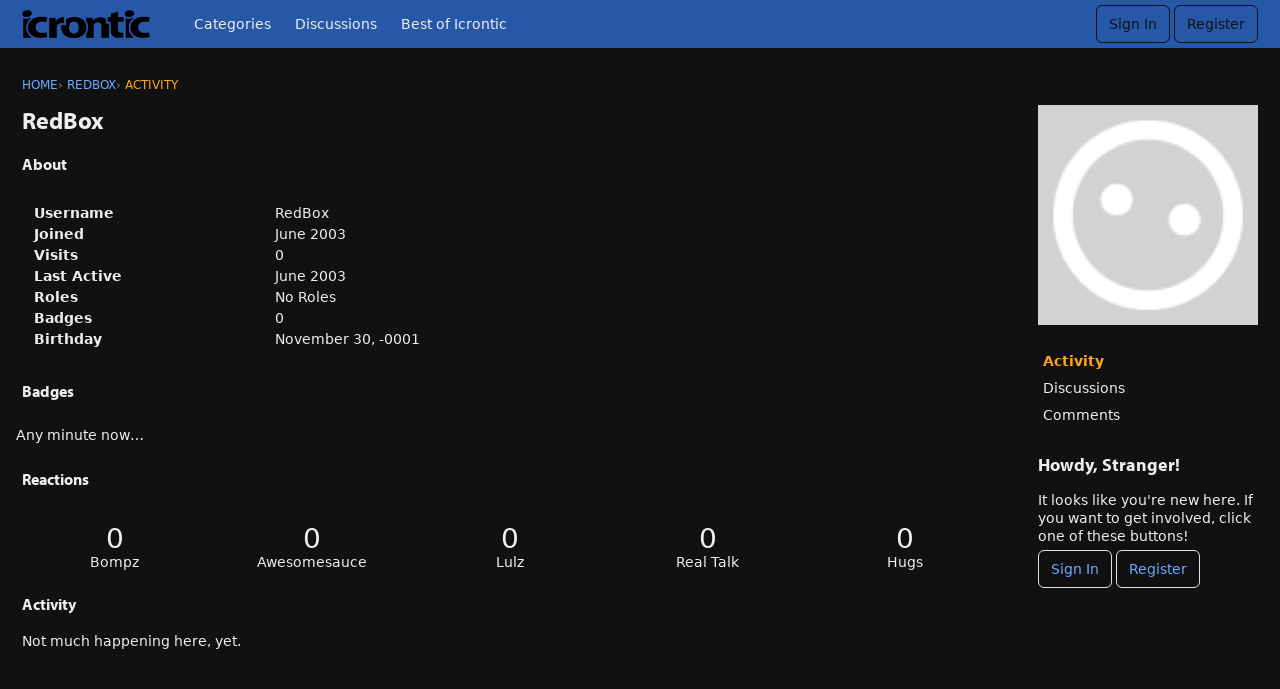

--- FILE ---
content_type: text/html; charset=utf-8
request_url: https://icrontic.com/profile/activity/RedBox
body_size: 47829
content:
<!DOCTYPE html>
<html lang="en">

<head>
    <meta charset="utf-8">
    <meta http-equiv="X-UA-Compatible" content="IE=edge">
    <title>RedBox — Icrontic</title>
  <link rel="stylesheet" href="/applications/dashboard/design/style.css?v=4.0-2020.015-SNAPSHOT" media="all" static="1" />
  <link rel="stylesheet" href="/applications/dashboard/design/style-compat.css?v=4.0-2020.015-SNAPSHOT" media="all" static="1" />
  <link rel="stylesheet" href="/plugins/badges/design/badges.css?v=4.0-2020.015-SNAPSHOT" media="all" static="1" />
  <link rel="stylesheet" href="/plugins/GooglePrettify/design/prettify.css?v=4.0-2020.015-SNAPSHOT" media="all" static="1" />
  <link rel="stylesheet" href="/resources/design/vanillicon.css?v=4.0-2020.015-SNAPSHOT" media="all" static="1" />
  <link rel="stylesheet" href="/plugins/editor/design/editor.css?v=4.0-2020.015-SNAPSHOT" media="all" static="1" />
  <link rel="stylesheet" href="/plugins/AdvancedSearch/design/advanced-search.css?v=4.0-2020.015-SNAPSHOT" media="all" static="1" />
  <link rel="stylesheet" href="/plugins/Polls/design/polls.css?v=4.0-2020.015-SNAPSHOT" media="all" static="1" />
  <link rel="stylesheet" href="/plugins/Reactions/design/reactions.css?v=4.0-2020.015-SNAPSHOT" media="all" static="1" />
  <link rel="stylesheet" href="/applications/vanilla/design/tag.css?v=4.0-2020.015-SNAPSHOT" media="all" static="1" />
  <link rel="stylesheet" href="/themes/ivanstriumph/design/custom.css?v=4.0-2020.015-SNAPSHOT" media="all" static="1" />
  <link rel="stylesheet" href="/applications/vanilla/design/spoilers.css?v=4.0-2020.015-SNAPSHOT" media="all" static="1" />
  <link rel="stylesheet" href="https://icrontic.com/dist/forum/shared.min.css?h=4.0-2020.015-SNAPSHOT" static="1" />
  <link rel="stylesheet" href="https://icrontic.com/dist/forum/vendors.min.css?h=4.0-2020.015-SNAPSHOT" static="1" />
  <link rel="shortcut icon" href="https://icrontic.com/uploads/favicon_9a76c71f9e4c684b559168cae25521cd.ico" type="image/x-icon" />
  <link rel="apple-touch-icon-precomposed" href="https://icrontic.com/uploads/favicon-152-390ccf1e4c19fe95d633f3dd9a3558b2.png" />
  <link rel="canonical" href="https://icrontic.com/profile/RedBox" />
  <meta property="og:site_name" content="Icrontic" />
  <meta name="twitter:title" property="og:title" content="RedBox" />
  <meta property="og:url" content="https://icrontic.com/profile/RedBox" />
  <meta property="og:image" content="https://icrontic.com/uploads/a6741de6addbb049ce6a6bcc8e637b8f.png" />
  <script>gdn=window.gdn||{};gdn.meta={"currentThemePath":"\/themes\/ivanstriumph","DefaultAbout":"Write something about yourself...","editorVersion":"1.8.2","editorPluginAssets":"\/plugins\/editor","fileUpload-remove":"Remove file","fileUpload-reattach":"Click to re-attach","fileUpload-inserted":"Inserted","fileUpload-insertedTooltip":"This image has been inserted into the body of text.","wysiwygHelpText":"You are using <a href=\"https:\/\/en.wikipedia.org\/wiki\/WYSIWYG\" target=\"_new\">WYSIWYG<\/a> in your post.","bbcodeHelpText":"You can use <a href=\"http:\/\/en.wikipedia.org\/wiki\/BBCode\" target=\"_new\">BBCode<\/a> in your post.","htmlHelpText":"You can use <a href=\"http:\/\/htmlguide.drgrog.com\/cheatsheet.php\" target=\"_new\">Simple HTML<\/a> in your post.","markdownHelpText":"You can use <a href=\"http:\/\/en.wikipedia.org\/wiki\/Markdown\" target=\"_new\">Markdown<\/a> in your post.","textHelpText":"You are using plain text in your post.","editorWysiwygCSS":"\/plugins\/editor\/design\/wysiwyg.css","canUpload":false,"fileErrorSize":"File size is too large.","fileErrorFormat":"File format is not allowed.","fileErrorAlreadyExists":"File already uploaded.","fileErrorSizeFormat":"File size is too large and format is not allowed.","maxUploadSize":2097152,"editorFileInputName":"editorupload","allowedImageExtensions":"{\"1\":\"jpg\",\"2\":\"jpeg\",\"3\":\"gif\",\"4\":\"png\",\"5\":\"bmp\",\"6\":\"tiff\"}","allowedFileExtensions":"[\"txt\",\"jpg\",\"jpeg\",\"gif\",\"png\",\"bmp\",\"tiff\",\"ico\",\"zip\",\"gz\",\"tar.gz\",\"tgz\",\"psd\",\"ai\",\"fla\",\"swf\",\"pdf\",\"doc\",\"xls\",\"ppt\",\"docx\",\"xlsx\",\"log\",\"rar\",\"7z\",\"mp3\"]","maxFileUploads":"20","TagHint":"Start to type...","TagSearching":"Searching...","TagNoResults":"No results","ShowUserReactions":"avatars","Spoiler":"Spoiler","show":"show","hide":"hide","AnalyticsTask":"tick","emoji":{"assetPath":"https:\/\/icrontic.com\/resources\/icrontimoji","format":"<img class=\"emoji\" src=\"{src}\" title=\"{name}\" alt=\"{name}\" \/>","emoji":{"angry":"angry.gif","bawl":"bawl.gif","banned":"banned.gif","beer":"beer.gif","biggrin":"grin.gif","bowdown":"respect.gif","buck":"buck.gif","cheers":"cheers.gif","clap":"clap.gif","confused":"confused.gif","confused2":"confused.gif","cool":"cool.gif","cool2":"cool.gif","coffee":"coffee.gif","crazy":"crazy.gif","csimon":"csimon.gif","digi":"digi.png","doh":"doh.gif","dunce":"dunce.gif","eek":"eek.gif","eek2":"hair.gif","embarrassed":"embarrassed.gif","eyes":"eyes.gif","facepalm":"facepalm.gif","fold":"cog.gif","grin":"grin.gif","grr":"mean.gif","grumble":"grumble.gif","hair":"hair.gif","hatcheers":"jared.gif","heart":"heart.png","hiding":"hiding.gif","hmm":"hmm.gif","horrified":"horrified.gif","hrm":"hrm.gif","jared":"cheershat.gif","laugh":"laugh.gif","leet":"1337proc.gif","mad":"angry.gif","mean":"mean.gif","mullet":"mullet.gif","ninja":"ninja.gif","nyah":"nyah.gif","orange":"orange.gif","range":"orange.gif","pimp":"vimp.gif","pirate":"pirate.gif","rant":"rant.gif","rarr":"rarr.gif","respect":"respect.gif","rockon":"rockon.gif","rolleyes":"rolleyes.gif","sad":"sad.gif","sawed":"sawed.gif","scratch":"scratch.gif","shake":"shake.gif","shock":"shock.gif","skeptic":"skeptic.gif","smile":"smile.gif","thumbdown":"thumbdown.gif","thumbsup":"thumbsup.gif","thumbup":"thumbup.gif","tim":"facepalm.gif","tongue":"tongue.gif","vimp":"vimp.gif","whatever":"whatever.gif","wave":"wave.gif","werr":"werr.gif","wink":"wink.gif","wtf":"wtf.gif","zombie":"zombie.gif"}},"RedirectTo":"","RedirectUrl":"","TransportError":"A fatal error occurred while processing the request.<br \/>The server returned the following response: %s","TransientKey":false,"WebRoot":"https:\/\/icrontic.com\/","UrlFormat":"\/{Path}","Path":"profile\/activity\/RedBox","Args":"","ResolvedPath":"dashboard\/profile\/activity","ResolvedArgs":{"userReference":"RedBox","username":"","userID":"","page":""},"SignedIn":0,"ConfirmHeading":"Confirm","ConfirmText":"Are you sure you want to do that?","Okay":"Okay","Cancel":"Cancel","Search":"Search","ui":{"siteName":"Icrontic","orgName":"Icrontic","localeKey":"en","themeKey":"ivanstriumph","mobileThemeKey":"ivanstriumph","desktopThemeKey":"ivanstriumph","logo":"https:\/\/icrontic.com\/uploads\/a88dc24540e6ee68028e30271df5ff8f.png","favIcon":"https:\/\/icrontic.com\/uploads\/favicon_9a76c71f9e4c684b559168cae25521cd.ico","shareImage":"https:\/\/icrontic.com\/uploads\/a6741de6addbb049ce6a6bcc8e637b8f.png","bannerImage":null,"mobileAddressBarColor":"","fallbackAvatar":"https:\/\/icrontic.com\/applications\/dashboard\/design\/images\/defaulticon.png","siteTitle":"Icrontians","locale":"en","inputFormat":"markdown"},"context":{"host":"","basePath":"","assetPath":"","debug":false,"translationDebug":false,"cacheBuster":"4.0-2020.015-SNAPSHOT","staticPathFolder":"","dynamicPathFolder":""},"upload":{"maxSize":5242880,"maxUploads":20,"allowedExtensions":["txt","jpg","jpeg","gif","png","bmp","tiff","ico","zip","gz","tar.gz","tgz","psd","ai","fla","swf","pdf","doc","xls","ppt","docx","xlsx","log","rar","7z","mp3"]},"signOutUrl":null,"featureFlags":{"DeferredLegacyScripts":{"Enabled":true},"NewFlyouts":{"Enabled":true}},"themeFeatures":{"NewFlyouts":true,"SharedMasterView":false,"ProfileHeader":false,"DataDrivenTheme":false,"UserCards":false,"DisableKludgedVars":false,"NewEventsPage":false,"useNewSearchPage":false},"siteSection":{"basePath":"","contentLocale":"en","sectionGroup":"vanilla","sectionID":"0","name":"Icrontic","apps":{"forum":true},"attributes":{"categoryID":-1}},"themePreview":null,"reCaptchaKey":"","useNewFlyouts":true};
gdn.permissions={"permissions":{"activity.view":true,"profiles.view":true,"comments.me":true,"badges.view":true,"likes.view":true,"discussions.view":[-1,92,35,27,129,138,139,71,30,4,142,143,158]},"bans":[],"isAdmin":false};
</script>
  <script src="/js/library/jquery.js?v=4.0-2020.015-SNAPSHOT" static="1" defer="defer"></script>
  <script src="/js/library/jquery.form.js?v=4.0-2020.015-SNAPSHOT" static="1" defer="defer"></script>
  <script src="/js/library/jquery.popup.js?v=4.0-2020.015-SNAPSHOT" static="1" defer="defer"></script>
  <script src="/js/library/jquery.gardenhandleajaxform.js?v=4.0-2020.015-SNAPSHOT" static="1" defer="defer"></script>
  <script src="/js/library/jquery.autosize.min.js?v=4.0-2020.015-SNAPSHOT" static="1" defer="defer"></script>
  <script src="/js/global.js?v=4.0-2020.015-SNAPSHOT" static="1" defer="defer"></script>
  <script src="/js/flyouts.js?v=4.0-2020.015-SNAPSHOT" static="1" defer="defer"></script>
  <script src="/applications/dashboard/js/cropimage.js?v=4.0-2020.015-SNAPSHOT" static="1" defer="defer"></script>
  <script src="/applications/dashboard/js/vendors/clipboard.min.js?v=4.0-2020.015-SNAPSHOT" static="1" defer="defer"></script>
  <script src="/js/library/jquery.jcrop.min.js?v=4.0-2020.015-SNAPSHOT" static="1" defer="defer"></script>
  <script src="/applications/dashboard/js/profile.js?v=4.0-2020.015-SNAPSHOT" static="1" defer="defer"></script>
  <script src="/js/library/jquery.gardenmorepager.js?v=4.0-2020.015-SNAPSHOT" static="1" defer="defer"></script>
  <script src="/applications/dashboard/js/activity.js?v=4.0-2020.015-SNAPSHOT" static="1" defer="defer"></script>
  <script src="/applications/vanilla/js/discussions.js?v=4.0-2020.015-SNAPSHOT" static="1" defer="defer"></script>
  <script src="/plugins/GooglePrettify/js/prettify.js?v=4.0-2020.015-SNAPSHOT" static="1" defer="defer"></script>
  <script src="/js/library/jquery-ui.min.js?v=4.0-2020.015-SNAPSHOT" static="1" defer="defer"></script>
  <script src="/plugins/Reactions/js/reactions.js?v=4.0-2020.015-SNAPSHOT" static="1" defer="defer"></script>
  <script src="/plugins/editor/js/editor.js?v=4.0-2020.015-SNAPSHOT" static="1" defer="defer"></script>
  <script src="/plugins/editor/js/jquery.ui.widget.js?v=4.0-2020.015-SNAPSHOT" static="1" defer="defer"></script>
  <script src="/plugins/editor/js/jquery.iframe-transport.js?v=4.0-2020.015-SNAPSHOT" static="1" defer="defer"></script>
  <script src="/plugins/editor/js/jquery.fileupload.js?v=4.0-2020.015-SNAPSHOT" static="1" defer="defer"></script>
  <script src="/js/library/jquery.atwho.js?v=4.0-2020.015-SNAPSHOT" static="1" defer="defer"></script>
  <script src="/js/library/jquery.tokeninput.js?v=4.0-2020.015-SNAPSHOT" static="1" defer="defer"></script>
  <script src="/plugins/AdvancedSearch/js/advanced-search.js?v=4.0-2020.015-SNAPSHOT" static="1" defer="defer"></script>
  <script src="/applications/vanilla/js/spoilers.js?v=4.0-2020.015-SNAPSHOT" static="1" defer="defer"></script>
  <script src="/applications/vanilla/js/tagging.js?v=4.0-2020.015-SNAPSHOT" static="1" defer="defer"></script>
  <script src="/themes/ivanstriumph/js/custom.js?v=4.0-2020.015-SNAPSHOT" static="1" defer="defer"></script>
  <script>var supportsAllFeatures =
    window.Promise &&
    window.fetch &&
    window.Symbol &&
    window.CustomEvent &&
    Array.prototype.includes &&
    Element.prototype.remove &&
    Element.prototype.closest &&
    Element.prototype.attachShadow &&
    window.NodeList &&
    NodeList.prototype.forEach
;

if (!supportsAllFeatures) {
    false && console.log("Older browser detected. Initiating polyfills.");
    var head = document.getElementsByTagName('head')[0];
    var script = document.createElement('script');
    script.src = "https://icrontic.com/dist/polyfills.min.js?h=4.0-2020.015-SNAPSHOT";

        script.async = false;
    // document.write has to be used instead of append child for edge & old safari compatibility.
    document.write(script.outerHTML);
} else {
    false && console.log("Modern browser detected. No polyfills necessary");
}

if (!window.onVanillaReady) {
    window.onVanillaReady = function (handler) {
        if (typeof handler !== "function") {
            console.error("Cannot register a vanilla ready handler that is not a function.");
            return;
        }
        document.addEventListener("X-DOMContentReady", function () {
            handler(window.__VANILLA_GLOBALS_DO_NOT_USE_DIRECTLY__);
        })

        if (window.__VANILLA_INTERNAL_IS_READY__) {
            handler(window.__VANILLA_GLOBALS_DO_NOT_USE_DIRECTLY__);
        }
    }
}</script>
  <script src="https://icrontic.com/api/v2/locales/en/translations.js?h=4.0-2020.015-SNAPSHOT" defer="defer"></script>
  <script src="https://icrontic.com/dist/forum/runtime.min.js?h=4.0-2020.015-SNAPSHOT" static="1" defer="defer"></script>
  <script src="https://icrontic.com/dist/forum/vendors.min.js?h=4.0-2020.015-SNAPSHOT" static="1" defer="defer"></script>
  <script src="https://icrontic.com/dist/forum/shared.min.js?h=4.0-2020.015-SNAPSHOT" static="1" defer="defer"></script>
  <script src="https://icrontic.com/dist/forum/addons/vanilla.min.js?h=4.0-2020.015-SNAPSHOT" static="1" defer="defer"></script>
  <script src="https://icrontic.com/dist/forum/addons/dashboard-common.min.js?h=4.0-2020.015-SNAPSHOT" static="1" defer="defer"></script>
  <script src="https://icrontic.com/dist/forum/addons/dashboard.min.js?h=4.0-2020.015-SNAPSHOT" static="1" defer="defer"></script>
  <script src="https://icrontic.com/dist/forum/bootstrap.min.js?h=4.0-2020.015-SNAPSHOT" static="1" defer="defer"></script>
  <script>window["__ACTIONS__"]=[{"type":"@@locales\/GET_ALL_DONE","payload":{"result":[{"localeID":"en","localeKey":"en","regionalKey":"en","displayNames":{"en":"English (English)"}}],"params":[]}},{"type":"@@users\/GET_ME_DONE","payload":{"result":{"userID":0,"name":"Guest","photoUrl":"https:\/\/icrontic.com\/applications\/dashboard\/design\/images\/defaulticon.png","email":null,"ssoID":null,"dateLastActive":null,"isAdmin":false,"countUnreadNotifications":0,"countUnreadConversations":0,"permissions":["activity.view","badges.view","comments.me","likes.view","profiles.view"]},"params":[]}},{"type":"@@users\/GET_PERMISSIONS_DONE","payload":{"result":{"isAdmin":false,"permissions":[{"type":"global","permissions":{"badges.view":true,"discussions.view":true,"likes.view":true,"profiles.view":true}},{"type":"category","id":92,"permissions":{"discussions.view":true}},{"type":"category","id":35,"permissions":{"discussions.view":true}},{"type":"category","id":27,"permissions":{"discussions.view":true}},{"type":"category","id":129,"permissions":{"discussions.view":true}},{"type":"category","id":138,"permissions":{"discussions.view":true}},{"type":"category","id":139,"permissions":{"discussions.view":true}},{"type":"category","id":71,"permissions":{"discussions.view":true}},{"type":"category","id":30,"permissions":{"discussions.view":true}},{"type":"category","id":4,"permissions":{"discussions.view":true}},{"type":"category","id":142,"permissions":{"discussions.view":true}},{"type":"category","id":143,"permissions":{"discussions.view":true}},{"type":"category","id":158,"permissions":{"discussions.view":true}}]},"params":[]}},{"type":"@@themes\/GET_DONE","payload":{"result":{"themeID":"ivanstriumph","type":"themeFile","name":"Ivan&rsquo;s Triumph","version":"15.0.0b1","revisionID":null,"revisionName":null,"insertUser":null,"dateInserted":null,"current":true,"active":true,"parentTheme":null,"assets":{"header":{"url":"https:\/\/icrontic.com\/api\/v2\/themes\/ivanstriumph\/assets\/header.html?v=15.0.0b1-4.0-2020.015-SNAPSHOT","type":"html","content-type":"text\/html"},"footer":{"url":"https:\/\/icrontic.com\/api\/v2\/themes\/ivanstriumph\/assets\/footer.html?v=15.0.0b1-4.0-2020.015-SNAPSHOT","type":"html","content-type":"text\/html"},"variables":{"url":"https:\/\/icrontic.com\/api\/v2\/themes\/ivanstriumph\/assets\/variables.json?v=15.0.0b1-4.0-2020.015-SNAPSHOT","type":"json","content-type":"application\/json","data":{}},"fonts":{"url":"https:\/\/icrontic.com\/api\/v2\/themes\/ivanstriumph\/assets\/fonts.json?v=15.0.0b1-4.0-2020.015-SNAPSHOT","type":"json","content-type":"application\/json","data":[]},"scripts":{"url":"https:\/\/icrontic.com\/api\/v2\/themes\/ivanstriumph\/assets\/scripts.json?v=15.0.0b1-4.0-2020.015-SNAPSHOT","type":"json","content-type":"application\/json"},"styles":{"url":"https:\/\/icrontic.com\/api\/v2\/themes\/ivanstriumph\/assets\/styles.css?v=15.0.0b1-4.0-2020.015-SNAPSHOT","type":"css","content-type":"text\/css"},"javascript":{"url":"https:\/\/icrontic.com\/api\/v2\/themes\/ivanstriumph\/assets\/javascript.js?v=15.0.0b1-4.0-2020.015-SNAPSHOT","type":"js","content-type":"application\/javascript"},"logo":{"url":"https:\/\/icrontic.com\/uploads\/a88dc24540e6ee68028e30271df5ff8f.png?v=4.0-2020.015-SNAPSHOT","type":"image"}},"preview":{"info":{"Description":{"type":"description","value":"Beefier, cheesier, bolder."},"Authors":{"type":"string","value":"Lincoln Russell"}},"imageUrl":"\/themes\/ivanstriumph\/screenshot.png","variables":{"globalPrimary":null,"globalBg":"#fff","globalFg":"#555a62","titleBarBg":null,"titleBarFg":null,"backgroundImage":null}},"features":{"NewFlyouts":true,"SharedMasterView":false,"ProfileHeader":false,"DataDrivenTheme":false,"UserCards":false,"DisableKludgedVars":false,"NewEventsPage":false,"useNewSearchPage":false},"supportedSections":[]},"params":{"key":{"themeID":"ivanstriumph","type":"themeFile","name":"Ivan&rsquo;s Triumph","version":"15.0.0b1","revisionID":null,"revisionName":null,"insertUser":null,"dateInserted":null,"current":true,"active":true,"parentTheme":null,"assets":{"header":{"url":"https:\/\/icrontic.com\/api\/v2\/themes\/ivanstriumph\/assets\/header.html?v=15.0.0b1-4.0-2020.015-SNAPSHOT","type":"html","content-type":"text\/html"},"footer":{"url":"https:\/\/icrontic.com\/api\/v2\/themes\/ivanstriumph\/assets\/footer.html?v=15.0.0b1-4.0-2020.015-SNAPSHOT","type":"html","content-type":"text\/html"},"variables":{"url":"https:\/\/icrontic.com\/api\/v2\/themes\/ivanstriumph\/assets\/variables.json?v=15.0.0b1-4.0-2020.015-SNAPSHOT","type":"json","content-type":"application\/json","data":{}},"fonts":{"url":"https:\/\/icrontic.com\/api\/v2\/themes\/ivanstriumph\/assets\/fonts.json?v=15.0.0b1-4.0-2020.015-SNAPSHOT","type":"json","content-type":"application\/json","data":[]},"scripts":{"url":"https:\/\/icrontic.com\/api\/v2\/themes\/ivanstriumph\/assets\/scripts.json?v=15.0.0b1-4.0-2020.015-SNAPSHOT","type":"json","content-type":"application\/json"},"styles":{"url":"https:\/\/icrontic.com\/api\/v2\/themes\/ivanstriumph\/assets\/styles.css?v=15.0.0b1-4.0-2020.015-SNAPSHOT","type":"css","content-type":"text\/css"},"javascript":{"url":"https:\/\/icrontic.com\/api\/v2\/themes\/ivanstriumph\/assets\/javascript.js?v=15.0.0b1-4.0-2020.015-SNAPSHOT","type":"js","content-type":"application\/javascript"},"logo":{"url":"https:\/\/icrontic.com\/uploads\/a88dc24540e6ee68028e30271df5ff8f.png?v=4.0-2020.015-SNAPSHOT","type":"image"}},"preview":{"info":{"Description":{"type":"description","value":"Beefier, cheesier, bolder."},"Authors":{"type":"string","value":"Lincoln Russell"}},"imageUrl":"\/themes\/ivanstriumph\/screenshot.png","variables":{"globalPrimary":null,"globalBg":"#fff","globalFg":"#555a62","titleBarBg":null,"titleBarFg":null,"backgroundImage":null}},"features":{"NewFlyouts":true,"SharedMasterView":false,"ProfileHeader":false,"DataDrivenTheme":false,"UserCards":false,"DisableKludgedVars":false,"NewEventsPage":false,"useNewSearchPage":false},"supportedSections":[]}}}}];
</script>
  <script type="text/javascript">
            function init() {
                $('.Message').each(function () {
                    if ($(this).data('GooglePrettify')) {
                        return;
                    }
                    $(this).data('GooglePrettify', '1');

                    pre = $('pre', this).addClass('prettyprint');

                    // Let prettyprint determine styling, rather than the editor.
                    $('code', this).removeClass('CodeInline');
                    pre.removeClass('CodeBlock');

                    prettyPrint();

                    pre.removeClass('prettyprint');
                });
            }

            $(document).on('contentLoad', init);</script>
  <noscript><style>body {visibility: visible !important;}</style></noscript>
<!-- Preload links, scripts, and stylesheets -->

<style>
    .UserContent p img.emoji, .userContent p img.emoji { 
        display: inline; 
        
    }
    .userContent h1, .userContent h2, .userContent h3, .userContent h4, .userContent h5, .userContent h6 {
        color: white;
    }
    .Message h2 {
        font-size: 125%;
        margin-top: 40px;
    }
</style>
    <meta name="viewport" content="width=device-width, initial-scale=1">
    <script type="text/javascript" src="//use.typekit.com/sad1wap.js"></script>
    <script type="text/javascript">try{Typekit.load();}catch(e){}</script>
</head>


<body id="dashboard_profile_activity" class="
    Dashboard Profile isDesktop activity  Profile Section-Profile Section-Profile

            UserLoggedOut
    
    
    
    locale-en
">

    <!--[if lt IE 9]>
      <p class="browsehappy">You are using an <strong>outdated</strong> browser. Please <a href="http://browsehappy.com/">upgrade your browser</a> to improve your experience.</p>
    <![endif]-->

    <div class="Frame" id="page">
        <div class="Frame-top">
            <div class="Frame-header">
                
<header id="MainHeader" class="Header">
    <div class="Container">
        <div class="row">
            <div class="Hamburger">
                <button class="Hamburger Hamburger-menuXcross" id="menu-button" aria-label="toggle menu">
    <span class="Hamburger-menuLines" aria-hidden="true">
    </span>
    <span class="Hamburger-visuallyHidden sr-only">
        toggle menu
    </span>
</button>
            </div>
            <a href="/" class="Header-logo">
                <img src="https://icrontic.com/uploads/a88dc24540e6ee68028e30271df5ff8f.png" alt="Icrontic" />
            </a>
            <a href="/" class="Header-logo mobile">
                Icrontic
            </a>
            <nav class="Header-desktopNav">
                <div class='Navigation-linkContainer'>
        <a href='/categories' class='Navigation-link '>
            Categories
        </a>
    </div>
                <div class='Navigation-linkContainer'>
        <a href='/discussions' class='Navigation-link '>
            Discussions
        </a>
    </div>
                <div class='Navigation-linkContainer'>
        <a href='/bestof/everything' class='Navigation-link BestOf'>
            Best of Icrontic
        </a>
    </div>

            </nav>
            <div class="Header-flexSpacer"></div>
            <div class="Header-right">
                <div class="MeBox-header">
                    <div class="MeBox MeBox-SignIn FlyoutRight"><div class="SignInLinks"><a href="/entry/signin?Target=profile%2Factivity%2FRedBox" class=" SignInPopup" rel="nofollow">Sign In</a> <span class="Bullet">&middot;</span> <a href="/entry/register?Target=profile%2Factivity%2FRedBox" class="ApplyButton" rel="nofollow">Register</a> </div> <div class="SignInIcons"></div></div>
                </div>
                            </div>
        </div>
    </div>
    <nav class="Navigation needsInitialization js-nav">
        <div class="Container">
                            <div class="Navigation-row">
                    <div class="SignIn mobile">
                        <div class="MeBox MeBox-SignIn"><div class="SignInLinks"><a href="/entry/signin?Target=profile%2Factivity%2FRedBox" class=" SignInPopup" rel="nofollow">Sign In</a> <span class="Bullet">&middot;</span> <a href="/entry/register?Target=profile%2Factivity%2FRedBox" class="ApplyButton" rel="nofollow">Register</a> </div> <div class="SignInIcons"></div></div>
                    </div>
                </div>
                        <div class='Navigation-linkContainer'>
        <a href='/categories' class='Navigation-link '>
            Categories
        </a>
    </div>
            <div class='Navigation-linkContainer'>
        <a href='/discussions' class='Navigation-link '>
            Discussions
        </a>
    </div>
            <div class='Navigation-linkContainer'>
        <a href='/activity' class='Navigation-link '>
            Activity
        </a>
    </div>
            <div class='Navigation-linkContainer'>
        <a href='/bestof/everything' class='Navigation-link BestOf'>
            Best of Icrontic
        </a>
    </div>

        </div>
    </nav>
    <nav class="mobileMebox js-mobileMebox needsInitialization">
        <div class="Container">
            <div class="MeBox MeBox-SignIn"><div class="SignInLinks"><a href="/entry/signin?Target=profile%2Factivity%2FRedBox" class=" SignInPopup" rel="nofollow">Sign In</a> <span class="Bullet">&middot;</span> <a href="/entry/register?Target=profile%2Factivity%2FRedBox" class="ApplyButton" rel="nofollow">Register</a> </div> <div class="SignInIcons"></div></div>
            <button class="mobileMebox-buttonClose Close">
                <span>×</span>
            </button>
        </div>
    </nav>
</header>
            </div>
            <div class="Frame-body">
                <div class="Frame-content">
                    <div class="Container">
                        <div class="Frame-contentWrap">
                            <div class="Frame-details">
                                                                    <div class="Frame-row">
                                        <nav class="BreadcrumbsBox">
                                            <span class="Breadcrumbs" itemscope itemtype="http://schema.org/BreadcrumbList"><span class="CrumbLabel HomeCrumb"><a href="https://icrontic.com/"><span>Home</span></a></span><span itemprop="itemListElement" itemscope itemtype="http://schema.org/ListItem"><meta itemprop="position" content="1" /><span class="Crumb">›</span> <span class="CrumbLabel "><a itemprop="item" href="/profile/RedBox"><span itemprop="name">RedBox</span></a></span></span><span itemprop="itemListElement" itemscope itemtype="http://schema.org/ListItem"><meta itemprop="position" content="2" /><span class="Crumb">›</span> <span class="CrumbLabel  Last"><a itemprop="item" href="/profile/activity/RedBox"><span itemprop="name">Activity</span></a></span></span></span>
                                        </nav>
                                    </div>
                                                                <div class="Frame-row SearchBoxMobile">
                                                                            <div class="SearchBox js-sphinxAutoComplete" role="search">
                                            <div class="AdvancedSearch ">
    <form method="get" action="/search" autocomplete="off" >
<div>
<input type="hidden" id="Form_adv" name="adv" value="" />    <div class="KeywordsWrap InputAndButton">
        <input type="text" id="Form_search" name="search" value="" class="InputBox BigInput js-search" placeholder="Search" autocomplete="off" aria-label="Enter your search term." /> <a href="#" class="Handle" title="Options"><span class="Arrow"></span></a> <span class="bwrap"><button type="submit" class="Button" title="Search"><span aria-hidden="true" class="Sprite SpSearch"></span></button></span>        <!--<div class="Gloss"><a href="#">Search help</a></div>-->
    </div>
    <div class="AdvancedWrap">
                <div class="P TitleRow AdvancedSearch-Title">
            <label for="Form_title" class="Heading">Title</label>
<input type="text" id="Form_title" name="title" value="" class="InputBox BigInput" />        </div>
        <div class="P AdvancedSearch-Author">
            <label for="Form_author" class="Heading">Author</label>
<input type="text" id="Form_author" name="author" value="" class="InputBox BigInput" />        </div>
        <div class="P AdvancedSearch-Category">
            <label for="Form_cat" class="Heading">Category</label>
<select id="Form_cat" name="cat" Permission="view" Headings="" EnableHeadings class="BigInput">
<option value="all">(All)</option>
<option value="158">Announcements</option>
<option value="19">Gaming</option>
<option value="127">&#160;&#160;&#160;&#160;Team Fortress 2</option>
<option value="148">&#160;&#160;&#160;&#160;World of Warcraft</option>
<option value="135">&#160;&#160;&#160;&#160;Minecraft</option>
<option value="150">&#160;&#160;&#160;&#160;Civilization</option>
<option value="146">&#160;&#160;&#160;&#160;Backlog of Shame</option>
<option value="10">Science &amp; Tech</option>
<option value="11">&#160;&#160;&#160;&#160;Hardware</option>
<option value="22">&#160;&#160;&#160;&#160;Internet &amp; Media</option>
<option value="120">Lifestyle</option>
<option value="156">&#160;&#160;&#160;&#160;Movies &amp; TV</option>
<option value="155">&#160;&#160;&#160;&#160;Music</option>
<option value="147">&#160;&#160;&#160;&#160;Style</option>
<option value="39">&#160;&#160;&#160;&#160;Food &amp; Drink</option>
<option value="28">&#160;&#160;&#160;&#160;Fitness</option>
<option value="151">&#160;&#160;&#160;&#160;Home &amp; Auto</option>
<option value="20">Community</option>
<option value="149">&#160;&#160;&#160;&#160;Events</option>
<option value="21">&#160;&#160;&#160;&#160;Trading Post</option>
<option value="14">&#160;&#160;&#160;&#160;Folding@Home</option>
</select>            <div class="Checkboxes Inline">
                <label for="Form_subcats" class="CheckBoxLabel"><input type="checkbox" id="Form_subcats" name="subcats" value="1" class="" /> search subcategories</label> <label for="Form_archived" class="CheckBoxLabel"><input type="checkbox" id="Form_archived" name="archived" value="1" class="" /> search archived</label>            </div>
        </div>
                <div class="P AdvancedSearch-Tags">
            <label for="Form_tags" class="Heading">Tags</label>
<input type="text" id="Form_tags" name="tags" value="" class="InputBox BigInput" data-tags="&quot;&quot;" />        </div>
                <div class="P AdvancedSearch-Author-WhatToSearch">
            <label for="Form_Whattosearch" class="Heading">What to search</label>
<div class="Inline"> <label for="Form_discussion_d" class="CheckBoxLabel"><input type="checkbox" id="Form_discussion_d" name="discussion_d" value="1" checked="checked" class="" /> discussions</label>  <label for="Form_comment_c" class="CheckBoxLabel"><input type="checkbox" id="Form_comment_c" name="comment_c" value="1" checked="checked" class="" /> comments</label>  <label for="Form_discussion_poll" class="CheckBoxLabel"><input type="checkbox" id="Form_discussion_poll" name="discussion_poll" value="1" checked="checked" class="" /> polls</label> </div>        </div>
        <div class="P Inline AdvancedSearch-Date">
            <label for="Form_within">Date within</label>
 <select id="Form_within" name="within" class="">
<option value="1 day">1 day</option>
<option value="3 days">3 days</option>
<option value="1 week">1 week</option>
<option value="2 weeks">2 weeks</option>
<option value="1 month">1 month</option>
<option value="2 months">2 months</option>
<option value="6 months">6 months</option>
<option value="1 year">1 year</option>
</select> <label for="Form_date">of</label>
 <input type="text" id="Form_date" name="date" value="" class="InputBox DateBox" /> <span class="Gloss">Examples: Monday, today, last week, Mar 26, 3/26/04</span>        </div>
        <div class="P Buttons">
            <button type="submit" class="Button" title="Search" aria-label="Search">Search</button>        </div>
    </div>
    </div>
</form></div>

                                        </div>
                                                                    </div>
                                <div class="Frame-row">
                                    <main class="Content MainContent">
                                                                                    <div class="Profile-header">
                                                <div class="Profile-photo">
                                                    <div class="PhotoLarge">
                                                            <div class="Photo PhotoWrap PhotoWrapLarge ">
        <img src="https://icrontic.com/applications/dashboard/design/images/defaulticon.png" class="ProfilePhotoLarge" alt="Default Avatar" />    </div>

                                                    </div>
                                                </div>
                                                <div class="Profile-name">
                                                    <h1 class="Profile-username">
                                                        RedBox
                                                    </h1>
                                                                                                    </div>
                                            </div>
                                                                                <div class="ProfileOptions">
     </div>
<div class="Profile">
    <div class="User" itemscope itemtype="http://schema.org/Person">
    <h1 class="H">RedBox<span class="Gloss"></span></h1>
        <div class="About P">
        <h2 class="H">About</h2>
                <dl class="About">
                        <dt class="Name">Username</dt>
            <dd class="Name" itemprop="name">RedBox</dd>

            
                        <dt class="Joined">Joined</dt>
            <dd class="Joined"><time title="June 6, 2003 5:08PM" datetime="2003-06-06T17:08:46+00:00">June 2003</time></dd>
            <dt class="Visits">Visits</dt>
            <dd class="Visits">0</dd>
            <dt class="LastActive">Last Active</dt>
            <dd class="LastActive"><time title="June 9, 2003 10:11AM" datetime="2003-06-09T10:11:55+00:00">June 2003</time></dd>
            <dt class="Roles">Roles</dt>
            <dd class="Roles">No Roles</dd>
             <dt class="Badges">Badges</dt> <dd class="Badges">0</dd> <dt class="ProfileExtend ProfileDateOfBirth">Birthday</dt>  <dd class="ProfileExtend ProfileDateOfBirth">November 30, -0001</dd>         </dl>
            </div>
<div id="Badges" class="Box BadgeGrid NoItems">
    <h4 aria-level="2">Badges</h4>    <div class="PhotoGrid">
        <span>Any minute now&hellip;</span>
        </div>
</div>
<div class="ReactionsWrap"><h2 class="H">Reactions</h2><div class="DataCounts"> <span class="CountItemWrap CountItemWrap-Bompz"><span class="CountItem"><a href="https://icrontic.com/profile/reactions/RedBox?reaction=promote" class="TextColor" rel="nofollow"> <span class="CountTotal"><span title="0">0</span></span>  <span class="CountLabel">Bompz</span></a></span></span>  <span class="CountItemWrap CountItemWrap-Awesomesauce"><span class="CountItem"><a href="https://icrontic.com/profile/reactions/RedBox?reaction=awesome" class="TextColor" rel="nofollow"> <span class="CountTotal"><span title="0">0</span></span>  <span class="CountLabel">Awesomesauce</span></a></span></span>  <span class="CountItemWrap CountItemWrap-Lulz"><span class="CountItem"><a href="https://icrontic.com/profile/reactions/RedBox?reaction=lol" class="TextColor" rel="nofollow"> <span class="CountTotal"><span title="0">0</span></span>  <span class="CountLabel">Lulz</span></a></span></span>  <span class="CountItemWrap CountItemWrap-Real Talk"><span class="CountItem"><a href="https://icrontic.com/profile/reactions/RedBox?reaction=realtalk" class="TextColor" rel="nofollow"> <span class="CountTotal"><span title="0">0</span></span>  <span class="CountLabel">Real Talk</span></a></span></span>  <span class="CountItemWrap CountItemWrap-Hugs"><span class="CountItem"><a href="https://icrontic.com/profile/reactions/RedBox?reaction=hugs" class="TextColor" rel="nofollow"> <span class="CountTotal"><span title="0">0</span></span>  <span class="CountLabel">Hugs</span></a></span></span> </div></div></div>
<div class="BoxFilter BoxProfileFilter">
    <ul class="FilterMenu">
        <li class="Active Activity"><a href="/profile/activity/RedBox"><span aria-hidden="true" class="Sprite SpActivity"></span> Activity</a></li>
<li class="Discussions"><a href="/profile/discussions/RedBox"><span aria-hidden="true" class="Sprite SpDiscussions"></span> Discussions</a></li>
<li class="Comments"><a href="/profile/comments/RedBox"><span aria-hidden="true" class="Sprite SpComments"></span> Comments</a></li>
    </ul>
</div>
<div class="DataListWrap"><h2 class="H">Activity</h2><ul class="DataList Activities">    <li>
        <div class="Empty">Not much happening here, yet.</div>
    </li>
</ul></div></div>

                                    </main>
                                    <aside class="Panel Panel-main">
                                                                                    <div class="SearchBox js-sphinxAutoComplete" role="search">
                                                <form method="get" action="/search" autocomplete="off" >
<div>
<input type="text" id="Form_Search" name="Search" value="" placeholder="Search" accesskey="/" aria-label="Enter your search term." title="Enter your search term." role="searchbox" class="InputBox js-search" /><input type="submit" id="Form_Go" name="" aria-label="Search" class="Button" value="Go" />
</div>
</form>
                                            </div>
                                                                                    <div class="Photo PhotoWrap PhotoWrapLarge ">
        <img src="https://icrontic.com/applications/dashboard/design/images/defaulticon.png" class="ProfilePhotoLarge" alt="Default Avatar" />    </div>
<div class="BoxFilter BoxProfileFilter">
    <ul class="FilterMenu">
        <li class="Active Activity"><a href="/profile/activity/RedBox"><span aria-hidden="true" class="Sprite SpActivity"></span> Activity</a></li>
<li class="Discussions"><a href="/profile/discussions/RedBox"><span aria-hidden="true" class="Sprite SpDiscussions"></span> Discussions</a></li>
<li class="Comments"><a href="/profile/comments/RedBox"><span aria-hidden="true" class="Sprite SpComments"></span> Comments</a></li>
    </ul>
</div>
<div class="Box GuestBox">
    <h4 class="GuestBox-title">
        Howdy, Stranger!    </h4>
    <p class="GuestBox-message">
        It looks like you're new here. If you want to get involved, click one of these buttons!    </p>

    <p class="GuestBox-beforeSignInButton">
            </p>

    <div class="P"><a href="/entry/signin?Target=profile%2Factivity%2FRedBox" class="Button Primary SignInPopup" rel="nofollow" aria-label="Sign In Now">Sign In</a> <a href="/entry/register?Target=profile%2Factivity%2FRedBox" class="Button ApplyButton" rel="nofollow" aria-label="Register Now">Register</a></div>    </div>

                                    </aside>
                                </div>
                            </div>
                        </div>
                    </div>
                </div>
            </div>
        </div>
        <div class="Frame-footer">
            <footer class="Footer">
    <div class="Container">
        <div class="row">
            <div class="col">
                <p>Icrontic — Home of nerdy shenanigans since 8-8-2000, fool. A Short-Media project © 2003–2026.</p>
                <p>Social media sucks but community rules. Share nothing! This is your place, not theirs. Unless they&rsquo;re rad too.</p>
            </div>
            <div class="col">
                <div class="Vanilla-logo">
                  <svg xmlns="http://www.w3.org/2000/svg" viewBox="0 0 124.418 27" class="PoweredbyVanilla">
                    <title>Powered By Vanilla</title>
                    <path fill="currentColor" d="M72.512,26.847q-.2-.444-.389-.89c-.332-.78-.64-1.57-.909-2.375-1.324-3.95-1.86-8.865,1.458-11.991a8.318,8.318,0,0,1,3.76-1.977c.338-.084,1.409-.206,1.563-.261.373-.135.214-1.117.152-1.4-.322-1.459-2.2-2-3.481-1.876A5.405,5.405,0,0,0,71.3,7.991a10.813,10.813,0,0,0-1.912,3.055c-1.811,4.282-.943,11.279.231,13.246A9.434,9.434,0,0,0,68.1,22.835c-.44-.423-.886-.839-1.314-1.273a12.964,12.964,0,0,1-2.337-3.047,11.854,11.854,0,0,1-1.482-5.32,5.9,5.9,0,0,1,.72-3.2,3.662,3.662,0,0,0-2.959,1.125A4.134,4.134,0,0,0,59.011,14.4a11.164,11.164,0,0,0,1.681,4.073,22.229,22.229,0,0,0,5.255,6.215,24.779,24.779,0,0,0,3.621,2.533c.857.494,1.981,1.079,2.964.6.091-.044.258-.107.285-.214s-.062-.255-.1-.352c-.062-.138-.139-.269-.2-.407M96.19,15.979c.453-.881,1.614-2.209,1.269-3.287a1.589,1.589,0,0,0-2.477-.712c-1.2,1-1.131,6.827-.7,7.683.226.955,1.764,1.651,2.431.717a.4.4,0,0,0-.067-.56.881.881,0,0,0-.385-.048c-.607-.036-.744-1.332-.724-1.782a5,5,0,0,1,.657-2.011m-5.082,4.509c-.2-1.613,1.441-3.939,1.387-5.807a2.67,2.67,0,0,0-1.11-2.383,1.591,1.591,0,0,0-.371-.139,3.6,3.6,0,0,0-1.2-.039,3.922,3.922,0,0,0-1.295.353,5.793,5.793,0,0,0-1.912,1.6c-.266.319-.518.649-.771.978.02-.026-.153-.3-.173-.333-.066-.115-.137-.227-.214-.335a3.655,3.655,0,0,0-.516-.594,2.134,2.134,0,0,0-1.272-.617,1.612,1.612,0,0,0-.767.151,1.219,1.219,0,0,0-.543.411,1.227,1.227,0,0,0,0,.932A19.1,19.1,0,0,0,83.5,17.223c.04.089.079.178.115.268a9.535,9.535,0,0,1,.925,2.9c.038.662-.361,1.6.185,1.685,1.776.215,1.281-2.876,1.664-4.5A3.591,3.591,0,0,1,88.731,14.9a.45.45,0,0,1,.353.006.465.465,0,0,1,.222.389,10.823,10.823,0,0,1-.431,2.506,17.753,17.753,0,0,0-.365,2.725c-.066,1.739.443,3.5,2.32,3.92a2.6,2.6,0,0,0,2.517-.428,1.679,1.679,0,0,0,.442-2.309c-1.242.073-2.5.224-2.681-1.218M108.057,2.315c3.281-.054-2.808,8.594-5.378,8.522,1.125-2.794,3.73-8.5,5.378-8.522M104.4,23.094a4.753,4.753,0,0,1-1.2-.407,3.334,3.334,0,0,1-.758-.607,4.618,4.618,0,0,1-.963-1.695,8.976,8.976,0,0,1-.417-2.805,14.169,14.169,0,0,1,.447-3.55,11.375,11.375,0,0,1,.5-1.548c.078-.191.245-.537.245-.537s.689-.027.941-.073c2.632-.482,4.965-2.7,6.255-4.983.885-1.565,1.814-4.11-.061-5.347C106.452-.4,103.782,3.36,102.622,5.3a26.123,26.123,0,0,0-1.663,3.388c-.206.5-.4,1-.6,1.5-.068.177-.3.739-.3.739s-.362-.061-.458-.085a5.054,5.054,0,0,1-.678-.219A2.378,2.378,0,0,1,97.4,9.249c2.448.834,3.576-3.361.924-3.84-1.556-.216-2.441,1.1-2.28,2.558a4.17,4.17,0,0,0,1.01,2.366,5.131,5.131,0,0,0,2.052,1.22c.166.059.5.166.5.166l.19.051s-.082.316-.105.395c-.138.485-.272.971-.4,1.46a24.062,24.062,0,0,0-.6,3.08,16.094,16.094,0,0,0-.068,3.025c.13,1.891.478,4.305,1.985,5.618a2.671,2.671,0,0,0,2.855.5c.736-.463.927-1.446,1.194-2.21a.426.426,0,0,0-.062-.462.5.5,0,0,0-.2-.086m11.391-17.1c.93.41-1.666,7.077-7.2,8.983,1.038-3.583,5.908-9.564,7.2-8.983m-3.867,18.346a4.773,4.773,0,0,1-.885-.433,5.036,5.036,0,0,1-1.375-1.256A7.628,7.628,0,0,1,108.326,19a15,15,0,0,1-.1-2.34c6.89-1.492,10.235-9.165,9.153-11.052-.982-1.715-2.946-1.194-4.686-.052a15.607,15.607,0,0,0-6.709,10.181,2.721,2.721,0,0,1-1.272.01c-.164-.036-.411-.177-.576-.121a.3.3,0,0,0-.157.409.734.734,0,0,0,.365.338,4.065,4.065,0,0,0,1.409.47c-.326,2.935.616,7.675,2.473,9.651a2.531,2.531,0,0,0,2.533.7c.835-.234,2.21-1.085,1.889-2.143a1.1,1.1,0,0,0-.721-.711m7.742-5.681a8.28,8.28,0,0,1-1.265,1.976,3.007,3.007,0,0,1-1.858,1.337,1.741,1.741,0,0,1-.479-.021,1.421,1.421,0,0,1-1.319-1.632,4.067,4.067,0,0,1,1.187-2.649c1.424-1.407,4.833-1.687,3.734.989m4.191-2.375c-1.04-.15-1.782.878-2.5,1.217.615-1.669-.768-2.745-1.109-3.09-4.765-3.191-11.5,5.251-8.137,8.523a4.423,4.423,0,0,0,5.363.187c.227,2.632,5.324,3.044,5.362.468-6.206,1.619,1.131-3.651,2.034-5.62a1.162,1.162,0,0,0-1.017-1.685M78.37,21.119a1.858,1.858,0,0,1-1.025.828c-1.91.655-2.768-1.523-2.761-2.972a3.3,3.3,0,0,1,.824-2.267,2.382,2.382,0,0,1,1.957-.629,1.32,1.32,0,0,1,.674.328,2.2,2.2,0,0,1,.587,1.354,9.3,9.3,0,0,1,.146,1.47,3.6,3.6,0,0,1-.4,1.888m4.425,1a2.67,2.67,0,0,1-1.02-.676,3.911,3.911,0,0,1-.6-1.421,10.478,10.478,0,0,1-.118-3.39c.041-.562.093-1.122.149-1.682.045-.456.093-.912.135-1.369a4.07,4.07,0,0,0,.04-.756l0-.023a1.148,1.148,0,0,0-1.875-.511,1.9,1.9,0,0,0-.677,1.133c-.056.225-.093.454-.132.683a3.479,3.479,0,0,1-.134.666c-.056.143-.1-.009-.141-.088a2.24,2.24,0,0,0-.176-.274,2.182,2.182,0,0,0-.431-.438,2.552,2.552,0,0,0-1.141-.48,3.836,3.836,0,0,0-1.038-.032,2.977,2.977,0,0,0-.555.117c-1.343.429-2.126,1.863-2.554,3.156a8.093,8.093,0,0,0-.374,1.887,9.2,9.2,0,0,0,.049,1.949,8.2,8.2,0,0,0,.447,1.821,5.715,5.715,0,0,0,.821,1.5,2.947,2.947,0,0,0,2.974,1.21,4.439,4.439,0,0,0,2.946-2.87c.051-.162.054-.536.259-.447.107.046.282.524.357.638a3.306,3.306,0,0,0,1.009,1.023c.643.393,2.74.741,2.543-.585-.067-.452-.4-.589-.763-.746" transform="translate(-0.582 -1)"></path>
                    <path fill="currentColor" d="M.582,22V16.273H2.438a6.734,6.734,0,0,1,1.374.086,1.5,1.5,0,0,1,.825.561,1.779,1.779,0,0,1,.332,1.115,1.865,1.865,0,0,1-.192.887,1.557,1.557,0,0,1-.486.564,1.666,1.666,0,0,1-.6.272,6.657,6.657,0,0,1-1.2.082H1.738V22Zm1.156-4.758v1.625h.633a2.98,2.98,0,0,0,.914-.09.753.753,0,0,0,.361-.281.765.765,0,0,0,.131-.445.742.742,0,0,0-.183-.516.807.807,0,0,0-.465-.254,5.563,5.563,0,0,0-.832-.039Zm3.946,1.93A3.654,3.654,0,0,1,5.945,17.7a2.7,2.7,0,0,1,.534-.785,2.226,2.226,0,0,1,.74-.516,3.144,3.144,0,0,1,1.234-.226,2.688,2.688,0,0,1,2.026.785,3.01,3.01,0,0,1,.759,2.184,3,3,0,0,1-.754,2.169,2.663,2.663,0,0,1-2.015.784,2.692,2.692,0,0,1-2.031-.78A2.954,2.954,0,0,1,5.684,19.172Zm1.191-.039a2.146,2.146,0,0,0,.449,1.474,1.545,1.545,0,0,0,2.276,0,2.191,2.191,0,0,0,.443-1.494,2.153,2.153,0,0,0-.432-1.469,1.462,1.462,0,0,0-1.146-.484,1.471,1.471,0,0,0-1.153.49A2.168,2.168,0,0,0,6.875,19.133ZM12.953,22l-1.367-5.727H12.77l.863,3.934,1.047-3.934h1.375l1,4,.879-4H19.1L17.711,22H16.484l-1.14-4.281L14.207,22Zm6.738,0V16.273h4.247v.969h-3.09v1.27h2.875v.965H20.848v1.558h3.2V22Zm5.34,0V16.273h2.434a4.16,4.16,0,0,1,1.334.155,1.32,1.32,0,0,1,.666.549,1.645,1.645,0,0,1,.25.9,1.525,1.525,0,0,1-.379,1.064,1.821,1.821,0,0,1-1.133.53,2.669,2.669,0,0,1,.619.48,6.5,6.5,0,0,1,.658.93L30.18,22H28.8l-.836-1.246a8.243,8.243,0,0,0-.609-.842A.894.894,0,0,0,27,19.674a1.9,1.9,0,0,0-.582-.065h-.234V22Zm1.157-3.3h.855a4.415,4.415,0,0,0,1.039-.07.625.625,0,0,0,.324-.242.748.748,0,0,0,.117-.43.687.687,0,0,0-.154-.467.709.709,0,0,0-.435-.224q-.141-.02-.844-.02h-.9ZM30.805,22V16.273h4.246v.969h-3.09v1.27h2.875v.965H31.961v1.558h3.2V22Zm5.332-5.727H38.25a4.117,4.117,0,0,1,1.09.11,1.916,1.916,0,0,1,.863.527,2.5,2.5,0,0,1,.547.928,4.224,4.224,0,0,1,.188,1.353,3.767,3.767,0,0,1-.176,1.219,2.53,2.53,0,0,1-.614,1.012,2.027,2.027,0,0,1-.812.457A3.488,3.488,0,0,1,38.312,22H36.137Zm1.156.969v3.793h.863a3.109,3.109,0,0,0,.7-.055,1.052,1.052,0,0,0,.467-.238,1.207,1.207,0,0,0,.3-.553,3.736,3.736,0,0,0,.117-1.048,3.429,3.429,0,0,0-.117-1.02,1.307,1.307,0,0,0-.328-.555,1.109,1.109,0,0,0-.535-.269,5.191,5.191,0,0,0-.95-.055Zm6.852-.969h2.289a6.557,6.557,0,0,1,1.013.057,1.5,1.5,0,0,1,.6.236,1.47,1.47,0,0,1,.439.479,1.287,1.287,0,0,1,.176.67,1.358,1.358,0,0,1-.8,1.242,1.508,1.508,0,0,1,.8.52,1.373,1.373,0,0,1,.281.863,1.7,1.7,0,0,1-.181.76,1.532,1.532,0,0,1-.5.589,1.632,1.632,0,0,1-.776.272q-.288.032-1.394.039H44.145Zm1.156.954v1.324h.758q.675,0,.839-.02a.763.763,0,0,0,.467-.2.6.6,0,0,0,.17-.447.633.633,0,0,0-.146-.432.67.67,0,0,0-.436-.2c-.114-.013-.444-.019-.988-.019Zm0,2.277v1.531h1.07A5.3,5.3,0,0,0,47.164,21a.711.711,0,0,0,.42-.229.7.7,0,0,0,.162-.486.746.746,0,0,0-.125-.437.707.707,0,0,0-.361-.262,3.922,3.922,0,0,0-1.026-.082ZM51.422,22V19.59l-2.1-3.317H50.68l1.347,2.266,1.321-2.266H54.68L52.574,19.6V22Z" transform="translate(-0.582 -1)"></path>
                  </svg>
              </div>
            </div>
        </div>
        
    </div>
</footer>
        </div>
    </div>
    <div id="modals"></div>
    
</body>

</html>


--- FILE ---
content_type: text/css
request_url: https://icrontic.com/themes/ivanstriumph/design/custom.css?v=4.0-2020.015-SNAPSHOT
body_size: 213984
content:
@charset "UTF-8";
/*!
 * @author Isis (igraziatto) Graziatto <isis.g@vanillaforums.com>
 * @copyright 2009-2018 Vanilla Forums Inc.
 * @license GPL-2.0-only
 */
/*!
 *
 */
/*!
 * @author Isis (igraziatto) Graziatto <isis.g@vanillaforums.com>
 * @copyright 2009-2018 Vanilla Forums Inc.
 * @license GPL-2.0-only
 */
/*!
 * @author Isis (igraziatto) Graziatto <isis.g@vanillaforums.com>
 * @copyright 2009-2018 Vanilla Forums Inc.
 * @license GPL-2.0-only
 */
/*!
 * @author Isis (igraziatto) Graziatto <isis.g@vanillaforums.com>
 * @copyright 2009-2018 Vanilla Forums Inc.
 * @license GPL-2.0-only
 */@font-face{font-family:kbicons;src:url(fonts/kbicons/kbicons.eot?cwtzhl);src:url(fonts/kbicons/kbicons.eot?cwtzhl#iefix) format("embedded-opentype"),url(fonts/kbicons/kbicons.ttf?cwtzhl) format("truetype"),url(fonts/kbicons/kbicons.woff?cwtzhl) format("woff"),url(fonts/kbicons/kbicons.svg?cwtzhl#icomoon) format("svg");font-weight:400;font-style:normal}.NoPanel .Frame-content>.Container{max-width:800px}.NoPanel .Frame-content .Content{width:100%}.NoPanel .Panel{display:none}@media screen and (max-width:768px){.flyoutIsOpen,.NoScroll{height:100vh;overflow:hidden}}@-webkit-keyframes spinnerLoader{0%{-webkit-transform:rotate(73deg);transform:rotate(73deg)}to{-webkit-transform:rotate(433deg);transform:rotate(433deg)}}@keyframes spinnerLoader{0%{-webkit-transform:rotate(73deg);transform:rotate(73deg)}to{-webkit-transform:rotate(433deg);transform:rotate(433deg)}}
/*!
 * @author Isis (igraziatto) Graziatto <isis.g@vanillaforums.com>
 * @copyright 2009-2018 Vanilla Forums Inc.
 * @license GPL-2.0-only
 */body{font-family:vera-sans-1,vera-sans-2,Helvetica Neue,Helvetica,Arial,sans-serif;font-weight:400;font-size:14px;line-height:1.3;color:#eee}*{font-family:inherit;color:inherit;font-weight:inherit;font-size:inherit;overflow-wrap:break-word;word-break:normal;word-break:break-word}*,p,span{line-height:inherit}p,span{padding:0;margin:0}a{-webkit-transition:color .1s ease-out;-o-transition:color .1s ease-out;transition:color .1s ease-out;font-family:vera-sans-1,vera-sans-2,Helvetica Neue,Helvetica,Arial,sans-serif;font-weight:400;font-size:14px;color:#6faaff;line-height:inherit}a:focus,a:hover{color:#e76105}p{margin:3px 0}p .emoji{width:14px;height:auto}h1,h2,h3,h4,h5,h6{font-family:myriad-pro-1,myriad-pro-2,Helvetica Neue,Helvetica,Arial,sans-serif;font-weight:700;font-size:14px;line-height:1.3;margin:0}h1{font-size:24px;font-weight:700}h1 .Gloss,h1 a{color:inherit;font-size:inherit;font-weight:inherit}@media screen and (max-width:768px){h1{font-size:16px}}h1 .emoji{width:24px;height:auto}h2{font-size:16px}h2 .emoji{width:16px;height:auto}b,strong{font-weight:700}abbr{text-underline:none}.CategoryHeading,.CategoryName h2,.Item.Read .Title,.Item .Title,.Item .TitleWrap,[aria-level="3"] a{font-family:vera-sans-1,vera-sans-2,Helvetica Neue,Helvetica,Arial,sans-serif;font-weight:700;font-size:14px;line-height:1.3}.CategoryHeading .ItemContent,.CategoryHeading a,.CategoryName h2 .ItemContent,.CategoryName h2 a,.Item.Read .Title .ItemContent,.Item.Read .Title a,.Item .Title .ItemContent,.Item .Title a,.Item .TitleWrap .ItemContent,.Item .TitleWrap a,[aria-level="3"] a .ItemContent,[aria-level="3"] a a{font-size:inherit;font-weight:inherit;font-family:inherit;color:inherit}.CategoryHeading .ItemContent:focus,.CategoryHeading .ItemContent:hover,.CategoryHeading a:focus,.CategoryHeading a:hover,.CategoryName h2 .ItemContent:focus,.CategoryName h2 .ItemContent:hover,.CategoryName h2 a:focus,.CategoryName h2 a:hover,.Item.Read .Title .ItemContent:focus,.Item.Read .Title .ItemContent:hover,.Item.Read .Title a:focus,.Item.Read .Title a:hover,.Item .Title .ItemContent:focus,.Item .Title .ItemContent:hover,.Item .Title a:focus,.Item .Title a:hover,.Item .TitleWrap .ItemContent:focus,.Item .TitleWrap .ItemContent:hover,.Item .TitleWrap a:focus,.Item .TitleWrap a:hover,[aria-level="3"] a .ItemContent:focus,[aria-level="3"] a .ItemContent:hover,[aria-level="3"] a a:focus,[aria-level="3"] a a:hover{color:inherit}
/*!
 * @author Isis (igraziatto) Graziatto <isis.g@vanillaforums.com>
 * @copyright 2009-2018 Vanilla Forums Inc.
 * @license GPL-2.0-only
 */.Frame{display:-webkit-box;display:-ms-flexbox;display:flex;-webkit-box-orient:vertical;-webkit-box-direction:normal;-ms-flex-direction:column;flex-direction:column;min-height:100vh;background-color:#111;background-image:"";background-size:cover;background-position:50%;background-repeat:no-repeat}@media (-ms-high-contrast:active),(-ms-high-contrast:none){.Frame{min-height:0;height:100vh;overflow:visible}}.Frame-top{-webkit-box-flex:1;-ms-flex:1 0 auto;flex:1 0 auto}.Frame-contentWrap{background-color:rgba(0,0,0,0);border:none;-webkit-box-shadow:none;box-shadow:none;margin-left:-18px;margin-right:-18px;padding:18px 18px 48px;width:calc(100% + 36px)}@media screen and (max-width:768px){.Frame-contentWrap{margin-left:-12px;margin-right:-12px;padding-left:12px;padding-right:12px;width:calc(100% + 24px);padding-top:12px;padding-bottom:12px}}.Frame-details:after{content:"";display:table;clear:both}.Frame-details .SearchBoxMobile{display:none}@media screen and (max-width:992px){.Frame-details .SearchBoxMobile{display:block}}.Container{padding-left:18px;padding-right:18px;max-width:1272px;margin:0 auto}@media screen and (max-width:768px){.Container{padding-left:12px;padding-right:12px}}.Frame-row{width:100%;display:-webkit-box;display:-ms-flexbox;display:flex;-webkit-box-align:start;-ms-flex-align:start;align-items:flex-start;-ms-flex-wrap:wrap;flex-wrap:wrap}.MainContent.Content{background-color:rgba(0,0,0,0);padding:0;border-radius:0;border:none;width:calc(100% - 260px)}@media screen and (max-width:992px){.MainContent.Content{width:100%;-webkit-box-ordinal-group:1;-ms-flex-order:0;order:0}}.Crumbs{margin:3px 0}.Frame-content .HomepageTitle,.Frame-content .PageDescription{margin-bottom:14px}.Frame-content .HomepageTitle .AdminCheck{padding:0;line-height:inherit}.Frame-content .HomepageTitle .AdminCheck input{margin:0}.Frame-content .PageDescription{line-height:1.3}.Frame-content .PageDescription:empty{display:none}
/*!
 * @author Isis (igraziatto) Graziatto <isis.g@vanillaforums.com>
 * @copyright 2009-2018 Vanilla Forums Inc.
 * @license GPL-2.0-only
 */html{-ms-overflow-style:-ms-autohiding-scrollbar}body{-webkit-box-sizing:border-box;box-sizing:border-box}*{-webkit-box-sizing:inherit;box-sizing:inherit}.PhotoWrap{height:42px;width:42px;padding:0;display:-webkit-inline-box;display:-ms-inline-flexbox;display:inline-flex;-webkit-box-align:center;-ms-flex-align:center;align-items:center;-webkit-box-pack:center;-ms-flex-pack:center;justify-content:center;-webkit-box-shadow:inset 0 0 1px rgba(0,0,0,.2);box-shadow:inset 0 0 1px rgba(0,0,0,.2);border-radius:6px;overflow:hidden;border-radius:50%}.PhotoWrap img{margin:0;width:100%;height:auto}.PhotoWrap.NoPhoto{display:none}.About.P,.MeBox,.UserBox{margin:0}.PhotoGrid .ProfilePhoto{border-radius:0;-webkit-box-shadow:none;box-shadow:none}.PhotoGrid img{vertical-align:initial}.DataList .Item{border-bottom-width:0}.Item .Author a{font-size:inherit;font-weight:inherit;color:#d6d6d6}.Item .Author a:focus,.Item .Author a:hover{text-decoration:none;color:#e76105}.Item .BlockTitle{font-size:inherit}.Message{margin-top:0}.DataTable td{border-bottom:0}.CategoryTable,.DiscussionTable{margin-bottom:18px}.CategoryTable,.DataTableWrap{border-collapse:separate}.CategoryTable tr,.DataTableWrap tr{padding:0}.CategoryTable tr.Read,.DataTableWrap tr.Read{background:none}.CategoryTable td,.DataTableWrap td{padding:0;vertical-align:middle}.CategoryTable td .Wrap,.DataTableWrap td .Wrap{position:relative}.CategoryTable thead td,.CategoryTable thead tr,.DataTableWrap thead td,.DataTableWrap thead tr{border-bottom:none}.CategoryTable thead td.BigCount .Wrap,.DataTableWrap thead td.BigCount .Wrap{display:-webkit-box;display:-ms-flexbox;display:flex;-webkit-box-align:center;-ms-flex-align:center;align-items:center;-webkit-box-pack:center;-ms-flex-pack:center;justify-content:center}.CategoryTable .CheckBoxColumn,.DataTableWrap .CheckBoxColumn{width:20px}.CategoryTable tbody .Wrap,.DataTableWrap tbody .Wrap{padding:0;position:relative}.CategoryTable td.BigCount,.DataTableWrap td.BigCount{vertical-align:middle;text-align:center}.CategoryTable .ChildCategories,.DataTableWrap .ChildCategories{padding-top:0;border-top:none}.Options .Arrow:before{color:#eee}.PhotoWrap.Hidden{display:none}.ButtonGroup.Multi{display:-webkit-box;display:-ms-flexbox;display:flex;max-width:100%}.Options{height:auto}.Options>a,.Options>span{margin-left:6px}.BlockTitle{padding:0}.AdminCheck{display:-webkit-inline-box;display:-ms-inline-flexbox;display:inline-flex;-webkit-box-align:center;-ms-flex-align:center;align-items:center;-webkit-box-pack:center;-ms-flex-pack:center;justify-content:center;height:20px;width:20px}.AdminCheck input{margin:0}.PageTitle .Options{height:auto}.ItemDiscussion{margin-bottom:0}#SignoutWarning{bottom:auto;background:#fff}#SignoutWarning *{line-height:40px}.CreateAccount{margin-top:12px}.DateTile,.idea-counter-box{width:40px;min-height:40px;border-radius:0}.DateTile{color:#eee;padding:6px 0 2px;text-align:center;background-color:#2e2e2e}.DateTile .Day{font-weight:700}a.ChangePicture{top:0}.UserSignature{font-size:12px}.Reactions .ReactButton,.Reactions .ReactButton.HasCount{vertical-align:baseline;display:-webkit-inline-box;display:-ms-inline-flexbox;display:inline-flex;-webkit-box-align:center;-ms-flex-align:center;align-items:center}.MenuItems-Reactions .PhotoWrapSmall{margin-right:0}.MenuItems-Reactions a{font-size:12px;max-width:100%;-o-text-overflow:ellipsis;text-overflow:ellipsis;overflow:hidden;white-space:nowrap;display:block}.MenuItems a:hover .Gloss{color:inherit!important}#Form_Ban{font-family:vera-sans-1,vera-sans-2,Helvetica Neue,Helvetica,Arial,sans-serif;font-weight:400;font-size:14px;-webkit-transition:background .1s ease,border .1s ease;-o-transition:background .1s ease,border .1s ease;transition:background .1s ease,border .1s ease;background:#2758a8;color:#eee;border:1px solid #2758a8;line-height:36px;min-height:36px;padding:0 12px;text-decoration:none;border-radius:6px;display:inline-block;-webkit-appearance:none}@media screen and (max-width:768px){#Form_Ban{max-width:100%}}#Form_Ban:active,#Form_Ban:focus,#Form_Ban:hover{background:#c6cfdf;color:#111;border-color:#c6cfdf}@media screen and (max-width:768px){.Dropdown.MenuItems{min-width:auto}}[class*=Status-Tag-]{padding:0!important;background-color:rgba(0,0,0,0)!important}.Leaderboard-User{display:inline-block;overflow:auto;white-space:inherit;-o-text-overflow:initial;text-overflow:clip}body>svg{border:0!important;clip:rect(0 0 0 0)!important;height:1px!important;margin:-1px!important;overflow:hidden!important;padding:0!important;position:absolute!important;width:1px!important}table.PreferenceGroup th{min-width:9ex}.Popup #UserBadgeForm h1,.Popup #UserBadgeForm p{margin-bottom:12px;display:block}.Popup #UserBadgeForm textarea{display:block;width:100%;margin-top:3px}.Popup #UserBadgeForm button{font-family:vera-sans-1,vera-sans-2,Helvetica Neue,Helvetica,Arial,sans-serif;font-weight:400;font-size:14px;-webkit-transition:background .1s ease,border .1s ease;-o-transition:background .1s ease,border .1s ease;transition:background .1s ease,border .1s ease;background:#2758a8;color:#eee;border:1px solid #2758a8;line-height:36px;min-height:36px;padding:0 12px;text-decoration:none;border-radius:6px;display:inline-block;-webkit-appearance:none;float:right;margin-top:-16px}@media screen and (max-width:768px){.Popup #UserBadgeForm button{max-width:100%}}.Popup #UserBadgeForm button:active,.Popup #UserBadgeForm button:focus,.Popup #UserBadgeForm button:hover{background:rgba(0,0,0,0);color:#2758a8;border-color:#2758a8}.DataList-Connections{width:100%}@media screen and (max-width:600px){.DataList-Connections .Connection-Name{display:none}}.BlockTitle,.Pager{font-weight:inherit}#Panel .FilterMenu .Active,.PanelInfo .Active{background:rgba(0,0,0,0);font-weight:inherit}.PanelInfo li{border-bottom-width:0}.Box{margin:12px 0}#Panel .FilterMenu li:first-child,.PanelInfo li:first-child{border-top-width:0}.SocialIcon .Text{padding:0 0 0 3px;font-weight:400;font-size:14px;line-height:36px;min-height:36px;min-width:170px}.PageDescription{margin:0}.DataList-Connections .Connection-Header,.DataList-Connections .Connection-Name{display:-webkit-box;display:-ms-flexbox;display:flex;-webkit-box-align:center;-ms-flex-align:center;align-items:center;-ms-flex-wrap:wrap;flex-wrap:wrap}.DataList-Connections .Connection-Header{-webkit-box-pack:justify;-ms-flex-pack:justify;justify-content:space-between}@media screen and (max-width:768px){.DataList-Connections .Connection-Header{-webkit-box-pack:center;-ms-flex-pack:center;justify-content:center}}.DataList-Connections .Connection-Name{-webkit-box-flex:1;-ms-flex:1;flex:1;min-width:200px;margin:12px 0}@media screen and (max-width:768px){.DataList-Connections .Connection-Name{-webkit-box-flex:initial;-ms-flex:initial;flex:initial;min-width:0}}.DataList-Connections .Connection-Connect{position:static;padding:0}.DataList-Connections .Gloss.Connected{position:static;display:-webkit-box;display:-ms-flexbox;display:flex;-webkit-box-align:center;-ms-flex-align:center;align-items:center;width:100%}.DataList-Connections .Gloss.Connected .ProfilePhoto{height:30px;width:30px;margin-right:12px}.DataList-Connections .Connection-Name{margin:0;font-size:14px}@media screen and (max-width:768px){.DataList-Connections .Connection-Connect{margin:10px 0 0 auto;margin:10px 0 0;width:100%;display:-webkit-box;display:-ms-flexbox;display:flex;-webkit-box-pack:center;-ms-flex-pack:center;justify-content:center}}
/*!
 * @author Isis (igraziatto) Graziatto <isis.g@vanillaforums.com>
 * @copyright 2009-2018 Vanilla Forums Inc.
 * @license GPL-2.0-only
 */
/*!
 * @author Isis (igraziatto) Graziatto <isis.g@vanillaforums.com>
 * @copyright 2009-2018 Vanilla Forums Inc.
 * @license GPL-2.0-only
 */.ReactSprite,.SpFlyoutHandle,.Sprite,.Sprite16{width:auto;height:auto;background-image:none!important}.ReactSprite:before,.SpFlyoutHandle:before,.Sprite16:before,.Sprite:before{display:inline-block;font-family:vanillicon;font-variant:normal;font-weight:400;font-style:normal;text-decoration:inherit;text-transform:none;line-height:inherit;color:inherit;-webkit-font-smoothing:antialiased;min-width:1em;text-align:center}.ReactSprite:before{font-size:14px}.SpFlyoutHandle{cursor:pointer}.RSS a{display:inline-block;min-width:1em;font-family:vanillicon;font-variant:normal;font-weight:400;font-style:normal;text-align:center;text-decoration:inherit;text-transform:none;line-height:inherit;color:inherit;-webkit-font-smoothing:antialiased}.RSS img{display:none}.SpEditProfile:before{content:""}.SpDropdownHandle:before{content:""}.SpDiscussions:before{content:""}.SpActivity:before{content:""}.SpDelete:before{content:""}.SpFlyoutHandle:before{display:inline-block;min-width:1em;font-family:kbicons;font-variant:normal;font-weight:400;font-style:normal;text-align:center;text-decoration:inherit;text-transform:none;line-height:inherit;color:inherit;-webkit-font-smoothing:antialiased;content:""}.SpOptions:before{content:""}.SpPreferences:before{content:""}.SpPassword:before{content:""}.SpSearch:before{content:""}.RSS a:before{content:""}.ReactPromote:before{content:""}.ReactOffTopic:before{content:""}.ReactInsightful:before{content:""}.ReactDisagree:before{content:""}.ReactAgree:before{content:""}.ReactDislike:before{content:""}.ReactLike:before{content:""}.ReactDown:before{content:""}.ReactUp:before{content:""}.ReactWTF:before{content:""}.ReactAwesome:before{content:""}.ReactFlag:before{content:""}.ReactAbuse:before{content:""}.ReactSpam:before{content:""}.ReactQuote:before{content:""}.ReactWarn:before{content:""}.ReactFacebook:before{content:""}.ReactFacebook:hover:before{color:#3a5795}.ReactTwitter:before{content:""}.ReactTwitter:hover:before{color:#55acee}.ReactGooglePlus:before{content:""}.ReactGooglePlus:hover:before{color:#dd4b39}.RSS a{color:#f26522}.ReactButton.PopupWindow:hover .Sprite:before{color:#2758a8}.Button.Handle .Sprite,.NavButton.Handle .Sprite{position:static;border:0;vertical-align:baseline}.Handle>.SpEditProfile,.NavButton>.SpEditProfile{width:auto;height:auto;vertical-align:baseline;line-height:inherit}.Options .Bookmark,.Options .SpFlyoutHandle{display:inline-block;padding:0}.Options .Bookmark:before,.Options .SpFlyoutHandle:before{font-size:1.3}.Options .AdminCheck .icheckbox:before{vertical-align:top}.OptionsMenu{font-size:14px}.OptionsTitle{display:none}.SocialIcon{border-radius:6px;height:38px;width:38px;display:-webkit-inline-box;display:-ms-inline-flexbox;display:inline-flex;-webkit-box-align:center;-ms-flex-align:center;align-items:center;-webkit-box-pack:center;-ms-flex-pack:center;justify-content:center}.MeBox .SocialIcon:not(.SocialIcon-OpenID) .Icon,.Methods .SocialIcon:not(.SocialIcon-OpenID) .Icon,.Navigation .SocialIcon:not(.SocialIcon-OpenID) .Icon,.Panel .SocialIcon:not(.SocialIcon-OpenID) .Icon{background:none;text-align:center}.MeBox .SocialIcon:not(.SocialIcon-OpenID) .Icon:before,.Methods .SocialIcon:not(.SocialIcon-OpenID) .Icon:before,.Navigation .SocialIcon:not(.SocialIcon-OpenID) .Icon:before,.Panel .SocialIcon:not(.SocialIcon-OpenID) .Icon:before{display:inline-block;min-width:1em;font-family:vanillicon;font-variant:normal;font-weight:400;font-style:normal;text-align:center;text-decoration:inherit;text-transform:none;line-height:inherit;color:inherit;-webkit-font-smoothing:antialiased;font-size:14px;color:#fff}.MeBox .SocialIcon-Facebook .Icon:before,.Methods .SocialIcon-Facebook .Icon:before,.Navigation .SocialIcon-Facebook .Icon:before,.Panel .SocialIcon-Facebook .Icon:before{content:""}.MeBox .SocialIcon-Twitter .Icon:before,.Methods .SocialIcon-Twitter .Icon:before,.Navigation .SocialIcon-Twitter .Icon:before,.Panel .SocialIcon-Twitter .Icon:before{content:""}.MeBox .SocialIcon-Google .Icon:before,.Methods .SocialIcon-Google .Icon:before,.Navigation .SocialIcon-Google .Icon:before,.Panel .SocialIcon-Google .Icon:before{content:""}.MeBox .SocialIcon-LinkedIn .Icon:before,.Methods .SocialIcon-LinkedIn .Icon:before,.Navigation .SocialIcon-LinkedIn .Icon:before,.Panel .SocialIcon-LinkedIn .Icon:before{content:""}.MeBox .SocialIcon-Steam .Icon:before,.Methods .SocialIcon-Steam .Icon:before,.Navigation .SocialIcon-Steam .Icon:before,.Panel .SocialIcon-Steam .Icon:before{left:1px}.MeBox .Arrow{display:none}a.Bookmark{width:auto;height:auto;font:0/0 a;color:rgba(0,0,0,0);text-indent:0;background-image:none!important}a.Bookmark:before{display:inline-block;min-width:1em;font-family:vanillicon;font-variant:normal;font-weight:400;font-style:normal;text-align:center;text-decoration:inherit;text-transform:none;line-height:inherit;color:inherit;-webkit-font-smoothing:antialiased;font-size:1.3;color:#2758a8;content:""}a.Bookmark:hover:before{color:#1c3e76}a.Bookmarked:before,a.Bookmarked:hover:before{color:#e5b951!important;content:""}
/*!
 * @author Isis (igraziatto) Graziatto <isis.g@vanillaforums.com>
 * @copyright 2009-2018 Vanilla Forums Inc.
 * @license GPL-2.0-only
 */.Box a,.BoxFilter a{display:-webkit-box;display:-ms-flexbox;display:flex;-webkit-box-align:center;-ms-flex-align:center;align-items:center}.Box a:before,.BoxFilter a:before{content:none!important}.Box a .Aside,.BoxFilter a .Aside{-webkit-box-ordinal-group:3;-ms-flex-order:2;order:2;margin-left:auto}.Box .Sprite,.BoxFilter .Sprite{display:none!important}.Box.BadgeGrid a,.BoxFilter.BadgeGrid a{display:inline-block}.BoxFilter li.MyDiscussions a:before,.Box li.MyDiscussions a:before{display:inline-block;min-width:1em;font-family:vanillicon;font-variant:normal;font-weight:400;font-style:normal;text-align:center;text-decoration:inherit;text-transform:none;line-height:inherit;color:inherit;-webkit-font-smoothing:antialiased;content:""}.BoxFilter li.MyDrafts a:before,.Box li.MyDrafts a:before{display:inline-block;min-width:1em;font-family:vanillicon;font-variant:normal;font-weight:400;font-style:normal;text-align:center;text-decoration:inherit;text-transform:none;line-height:inherit;color:inherit;-webkit-font-smoothing:antialiased;content:""}.BoxFilter li.QnA-UnansweredQuestions a:before,.Box li.QnA-UnansweredQuestions a:before{display:inline-block;min-width:1em;font-family:vanillicon;font-variant:normal;font-weight:400;font-style:normal;text-align:center;text-decoration:inherit;text-transform:none;line-height:inherit;color:inherit;-webkit-font-smoothing:antialiased;content:""}.BoxFilter li.EditAccountLink a:before,.Box li.EditAccountLink a:before{display:inline-block;min-width:1em;font-family:vanillicon;font-variant:normal;font-weight:400;font-style:normal;text-align:center;text-decoration:inherit;text-transform:none;line-height:inherit;color:inherit;-webkit-font-smoothing:antialiased;content:""}.BoxFilter li.PasswordLink a:before,.Box li.PasswordLink a:before{display:inline-block;min-width:1em;font-family:vanillicon;font-variant:normal;font-weight:400;font-style:normal;text-align:center;text-decoration:inherit;text-transform:none;line-height:inherit;color:inherit;-webkit-font-smoothing:antialiased;content:"•••"}.BoxFilter li.PreferencesLink a:before,.Box li.PreferencesLink a:before{display:inline-block;min-width:1em;font-family:vanillicon;font-variant:normal;font-weight:400;font-style:normal;text-align:center;text-decoration:inherit;text-transform:none;line-height:inherit;color:inherit;-webkit-font-smoothing:antialiased;content:""}.BoxFilter li.PictureLink a:before,.Box li.PictureLink a:before{display:inline-block;min-width:1em;font-family:vanillicon;font-variant:normal;font-weight:400;font-style:normal;text-align:center;text-decoration:inherit;text-transform:none;line-height:inherit;color:inherit;-webkit-font-smoothing:antialiased;content:""}.BoxFilter li.QuoteSettingsLink a:before,.Box li.QuoteSettingsLink a:before{display:inline-block;min-width:1em;font-family:vanillicon;font-variant:normal;font-weight:400;font-style:normal;text-align:center;text-decoration:inherit;text-transform:none;line-height:inherit;color:inherit;-webkit-font-smoothing:antialiased;content:""}.BoxFilter li.Activity a:before,.Box li.Activity a:before{display:inline-block;min-width:1em;font-family:vanillicon;font-variant:normal;font-weight:400;font-style:normal;text-align:center;text-decoration:inherit;text-transform:none;line-height:inherit;color:inherit;-webkit-font-smoothing:antialiased;content:""}.BoxFilter li.Notifications a:before,.Box li.Notifications a:before{display:inline-block;min-width:1em;font-family:vanillicon;font-variant:normal;font-weight:400;font-style:normal;text-align:center;text-decoration:inherit;text-transform:none;line-height:inherit;color:inherit;-webkit-font-smoothing:antialiased;content:""}.BoxFilter li.Inbox a:before,.Box li.Inbox a:before{display:inline-block;min-width:1em;font-family:vanillicon;font-variant:normal;font-weight:400;font-style:normal;text-align:center;text-decoration:inherit;text-transform:none;line-height:inherit;color:inherit;-webkit-font-smoothing:antialiased;content:""}.BoxFilter li.Comments a:before,.Box li.Comments a:before{display:inline-block;min-width:1em;font-family:vanillicon;font-variant:normal;font-weight:400;font-style:normal;text-align:center;text-decoration:inherit;text-transform:none;line-height:inherit;color:inherit;-webkit-font-smoothing:antialiased;content:""}.BoxFilter li.Reactions-BestOf a:before,.Box li.Reactions-BestOf a:before{display:inline-block;min-width:1em;font-family:vanillicon;font-variant:normal;font-weight:400;font-style:normal;text-align:center;text-decoration:inherit;text-transform:none;line-height:inherit;color:inherit;-webkit-font-smoothing:antialiased;content:""}.BoxFilter li.AllCategories a:before,.Box li.AllCategories a:before{display:inline-block;min-width:1em;font-family:vanillicon;font-variant:normal;font-weight:400;font-style:normal;text-align:center;text-decoration:inherit;text-transform:none;line-height:inherit;color:inherit;-webkit-font-smoothing:antialiased;content:""}.BoxFilter li.Discussions a:before,.Box li.Discussions a:before{display:inline-block;min-width:1em;font-family:vanillicon;font-variant:normal;font-weight:400;font-style:normal;text-align:center;text-decoration:inherit;text-transform:none;line-height:inherit;color:inherit;-webkit-font-smoothing:antialiased;content:""}.BoxFilter li.Activities a:before,.Box li.Activities a:before{display:inline-block;min-width:1em;font-family:vanillicon;font-variant:normal;font-weight:400;font-style:normal;text-align:center;text-decoration:inherit;text-transform:none;line-height:inherit;color:inherit;-webkit-font-smoothing:antialiased;content:""}.BoxFilter li.UserNotes a:before,.Box li.UserNotes a:before{display:inline-block;min-width:1em;font-family:vanillicon;font-variant:normal;font-weight:400;font-style:normal;text-align:center;text-decoration:inherit;text-transform:none;line-height:inherit;color:inherit;-webkit-font-smoothing:antialiased;content:""}.BoxFilter li.MyBookmarks a:before,.Box li.MyBookmarks a:before{display:inline-block;min-width:1em;font-family:vanillicon;font-variant:normal;font-weight:400;font-style:normal;text-align:center;text-decoration:inherit;text-transform:none;line-height:inherit;color:inherit;-webkit-font-smoothing:antialiased;content:""}.BoxFilter li.Groups a:before,.Box li.Groups a:before{display:inline-block;min-width:1em;font-family:vanillicon;font-variant:normal;font-weight:400;font-style:normal;text-align:center;text-decoration:inherit;text-transform:none;line-height:inherit;color:inherit;-webkit-font-smoothing:antialiased;content:""}.BoxFilter li.link-social a:before,.Box li.link-social a:before{display:inline-block;min-width:1em;font-family:vanillicon;font-variant:normal;font-weight:400;font-style:normal;text-align:center;text-decoration:inherit;text-transform:none;line-height:inherit;color:inherit;-webkit-font-smoothing:antialiased;content:""}.BoxFilter li.link-tokens a:before,.Box li.link-tokens a:before{display:inline-block;min-width:1em;font-family:vanillicon;font-variant:normal;font-weight:400;font-style:normal;text-align:center;text-decoration:inherit;text-transform:none;line-height:inherit;color:inherit;-webkit-font-smoothing:antialiased;content:""}.BoxFilter li.Popup a[href*="/profile/signature"]:before,.Box li.Popup a[href*="/profile/signature"]:before{display:inline-block;min-width:1em;font-family:vanillicon;font-variant:normal;font-weight:400;font-style:normal;text-align:center;text-decoration:inherit;text-transform:none;line-height:inherit;color:inherit;-webkit-font-smoothing:antialiased;content:""}.BoxFilter li.Popup a[href*="/profile/online"]:before,.Box li.Popup a[href*="/profile/online"]:before{display:inline-block;min-width:1em;font-family:vanillicon;font-variant:normal;font-weight:400;font-style:normal;text-align:center;text-decoration:inherit;text-transform:none;line-height:inherit;color:inherit;-webkit-font-smoothing:antialiased;content:""}.BoxActivityFilter li:first-child a:before{display:inline-block;min-width:1em;font-family:vanillicon;font-variant:normal;font-weight:400;font-style:normal;text-align:center;text-decoration:inherit;text-transform:none;line-height:inherit;color:inherit;-webkit-font-smoothing:antialiased;content:""}.BoxActivityFilter li:nth-child(2) a:before{display:inline-block;min-width:1em;font-family:vanillicon;font-variant:normal;font-weight:400;font-style:normal;text-align:center;text-decoration:inherit;text-transform:none;line-height:inherit;color:inherit;-webkit-font-smoothing:antialiased;content:""}.BoxActivityFilter li:nth-child(3) a:before{display:inline-block;min-width:1em;font-family:vanillicon;font-variant:normal;font-weight:400;font-style:normal;text-align:center;text-decoration:inherit;text-transform:none;line-height:inherit;color:inherit;-webkit-font-smoothing:antialiased;content:""}
/*!
 * @author Isis (igraziatto) Graziatto <isis.g@vanillaforums.com>
 * @copyright 2009-2018 Vanilla Forums Inc.
 * @license GPL-2.0-only
 */.Breadcrumbs,.BreadcrumbsBox{display:block}.Breadcrumbs{line-height:1.3;text-transform:uppercase;color:#eee;font-size:12px;font-weight:400;padding:12px 0}.Breadcrumbs a{font-size:inherit;color:#2758a8}.Breadcrumbs a:focus,.Breadcrumbs a:hover{color:#2758a8;text-decoration:underline}.Breadcrumbs .Crumb{opacity:.5}.Breadcrumbs .Last a{color:#2758a8}.Breadcrumbs .Last a:focus,.Breadcrumbs .Last a:hover{color:#2758a8;text-decoration:underline}

/*!
 * @author Isis (igraziatto) Graziatto <isis.g@vanillaforums.com>
 * @copyright 2009-2018 Vanilla Forums Inc.
 * @license GPL-2.0-only
 */.Aside{margin:0}.Alert,.Count,.Reactions .Count{background-color:rgba(0,0,0,0);color:inherit;border:0;border-radius:3px;font-size:12px;line-height:1.3;white-space:nowrap;display:-webkit-inline-box;display:-ms-inline-flexbox;display:inline-flex;-webkit-box-align:center;-ms-flex-align:center;align-items:center;font-weight:inherit;-webkit-box-pack:center;-ms-flex-pack:center;justify-content:center;padding:0}a:focus .Count,a:focus .Reactions .Count,a:hover .Count,a:hover .Reactions .Count{background-color:rgba(0,0,0,0);color:inherit;border-color:rgba(0,0,0,0)}

/*!
 * @author Isis (igraziatto) Graziatto <isis.g@vanillaforums.com>
 * @copyright 2009-2018 Vanilla Forums Inc.
 * @license GPL-2.0-only
 */.ui-datepicker{border-radius:3px;color:#555a62;background-color:#fff}.ui-datepicker td a{text-align:center}.ui-datepicker a{border-radius:3px;color:#6faaff;background-color:rgba(0,0,0,0);border:1px solid #dde2eb}.ui-datepicker a:active,.ui-datepicker a:focus,.ui-datepicker a:hover{color:#2758a8;background-color:rgba(0,0,0,0);border:1px solid #2758a8}.ui-datepicker td{width:37.14286px}.ui-datepicker .ui-datepicker-today a{background-color:rgba(0,0,0,.03)}.ui-datepicker .ui-datepicker-current-day a{color:#2758a8;background-color:rgba(0,0,0,0);border-color:#2758a8}.ui-datepicker .ui-datepicker-header{background-color:#ededed;border-radius:3px;display:-webkit-box;display:-ms-flexbox;display:flex;-webkit-box-align:center;-ms-flex-align:center;align-items:center;-webkit-box-pack:justify;-ms-flex-pack:justify;justify-content:space-between}.ui-datepicker .ui-datepicker-header .ui-icon{position:absolute;width:1px;height:1px;padding:0;margin:-1px;overflow:hidden;clip:rect(0,0,0,0);border:0}.ui-datepicker .ui-datepicker-next,.ui-datepicker .ui-datepicker-prev{position:static;height:auto;white-space:nowrap;color:#d6d6d6;border-width:0;width:24px;display:-webkit-box;display:-ms-flexbox;display:flex;-webkit-box-pack:center;-ms-flex-pack:center;justify-content:center;-webkit-box-align:center;-ms-flex-align:center;align-items:center}.ui-datepicker .ui-datepicker-next:focus,.ui-datepicker .ui-datepicker-next:hover,.ui-datepicker .ui-datepicker-prev:focus,.ui-datepicker .ui-datepicker-prev:hover{border-width:0;background-color:rgba(0,0,0,0);cursor:pointer;color:#e76105}.ui-datepicker .ui-datepicker-next:before,.ui-datepicker .ui-datepicker-prev:before{display:inline-block;min-width:1em;font-family:vanillicon;font-variant:normal;font-weight:400;font-style:normal;text-align:center;text-decoration:inherit;text-transform:none;line-height:inherit;color:inherit;-webkit-font-smoothing:antialiased;font-size:20px}.ui-datepicker .ui-datepicker-prev:before{content:""}.ui-datepicker .ui-datepicker-next:before{content:""}.ui-datepicker .ui-datepicker-title{-webkit-box-ordinal-group:3;-ms-flex-order:2;order:2;position:static;margin:0;line-height:inherit}.ui-datepicker .ui-datepicker-next{-webkit-box-ordinal-group:4;-ms-flex-order:3;order:3}

/*!
 * @author Isis (igraziatto) Graziatto <isis.g@vanillaforums.com>
 * @copyright 2009-2018 Vanilla Forums Inc.
 * @license GPL-2.0-only
 */.TagCloud a{background-color:rgba(0,0,0,0);color:#6faaff;border:1px solid #dde2eb;line-height:1.3;height:auto;border-radius:3px;padding:0 3px;display:inline-block;font-weight:inherit;font-size:12px;max-width:100%;-o-text-overflow:ellipsis;text-overflow:ellipsis;overflow:hidden;white-space:nowrap;display:block;max-width:220px}.TagCloud a:active,.TagCloud a:focus,.TagCloud a:hover{text-decoration:none}.TagCloud a .Count{padding:0;color:inherit;background-color:rgba(0,0,0,0)}.TagCloud a:active,.TagCloud a:focus,.TagCloud a:hover{background-color:rgba(0,0,0,0);border-color:#2758a8;color:#2758a8}.TagCloud a:active .Count,.TagCloud a:focus .Count,.TagCloud a:hover .Count{color:inherit}.DataList .IdeationTag,.DataList .RoleTracker,.DataList .Tag,.DataList .Tag-Poll,.DataTableWrap .IdeationTag,.DataTableWrap .RoleTracker,.DataTableWrap .Tag,.DataTableWrap .Tag-Poll,.MessageList .IdeationTag,.MessageList .RoleTracker,.MessageList .Tag,.MessageList .Tag-Poll{background-color:rgba(0,0,0,0);color:#6faaff;border:1px solid #dde2eb;line-height:1.3;height:auto;border-radius:3px;padding:0 3px;display:inline-block;font-weight:inherit;font-size:12px;white-space:nowrap}.DataList .IdeationTag:active,.DataList .IdeationTag:focus,.DataList .IdeationTag:hover,.DataList .RoleTracker:active,.DataList .RoleTracker:focus,.DataList .RoleTracker:hover,.DataList .Tag-Poll:active,.DataList .Tag-Poll:focus,.DataList .Tag-Poll:hover,.DataList .Tag:active,.DataList .Tag:focus,.DataList .Tag:hover,.DataTableWrap .IdeationTag:active,.DataTableWrap .IdeationTag:focus,.DataTableWrap .IdeationTag:hover,.DataTableWrap .RoleTracker:active,.DataTableWrap .RoleTracker:focus,.DataTableWrap .RoleTracker:hover,.DataTableWrap .Tag-Poll:active,.DataTableWrap .Tag-Poll:focus,.DataTableWrap .Tag-Poll:hover,.DataTableWrap .Tag:active,.DataTableWrap .Tag:focus,.DataTableWrap .Tag:hover,.MessageList .IdeationTag:active,.MessageList .IdeationTag:focus,.MessageList .IdeationTag:hover,.MessageList .RoleTracker:active,.MessageList .RoleTracker:focus,.MessageList .RoleTracker:hover,.MessageList .Tag-Poll:active,.MessageList .Tag-Poll:focus,.MessageList .Tag-Poll:hover,.MessageList .Tag:active,.MessageList .Tag:focus,.MessageList .Tag:hover{text-decoration:none}.DataList .IdeationTag .Tag,.DataList .RoleTracker .Tag,.DataTableWrap .IdeationTag .Tag,.DataTableWrap .RoleTracker .Tag,.MessageList .IdeationTag .Tag,.MessageList .RoleTracker .Tag{background-color:rgba(0,0,0,0);padding:0;border-width:0;color:inherit}.DataList .IdeationTag:active,.DataList .IdeationTag:focus,.DataList .IdeationTag:hover,.DataList .RoleTracker:active,.DataList .RoleTracker:focus,.DataList .RoleTracker:hover,.DataTableWrap .IdeationTag:active,.DataTableWrap .IdeationTag:focus,.DataTableWrap .IdeationTag:hover,.DataTableWrap .RoleTracker:active,.DataTableWrap .RoleTracker:focus,.DataTableWrap .RoleTracker:hover,.MessageList .IdeationTag:active,.MessageList .IdeationTag:focus,.MessageList .IdeationTag:hover,.MessageList .RoleTracker:active,.MessageList .RoleTracker:focus,.MessageList .RoleTracker:hover{color:inherit}.DataList .RoleTracker,.DataTableWrap .RoleTracker,.MessageList .RoleTracker{background-color:rgba(0,0,0,0)}.DataList .HasNew.HasNew,.DataList .NewCommentCount,.DataList .Tag-Announcement,.DataTableWrap .HasNew.HasNew,.DataTableWrap .NewCommentCount,.DataTableWrap .Tag-Announcement,.MessageList .HasNew.HasNew,.MessageList .NewCommentCount,.MessageList .Tag-Announcement{background-color:rgba(0,0,0,0);color:#2758a8;border:1px solid #2758a8;line-height:1.3;height:auto;border-radius:3px;padding:0 3px;display:inline-block;font-weight:inherit;font-size:12px;white-space:nowrap}.DataList .HasNew.HasNew:active,.DataList .HasNew.HasNew:focus,.DataList .HasNew.HasNew:hover,.DataList .NewCommentCount:active,.DataList .NewCommentCount:focus,.DataList .NewCommentCount:hover,.DataList .Tag-Announcement:active,.DataList .Tag-Announcement:focus,.DataList .Tag-Announcement:hover,.DataTableWrap .HasNew.HasNew:active,.DataTableWrap .HasNew.HasNew:focus,.DataTableWrap .HasNew.HasNew:hover,.DataTableWrap .NewCommentCount:active,.DataTableWrap .NewCommentCount:focus,.DataTableWrap .NewCommentCount:hover,.DataTableWrap .Tag-Announcement:active,.DataTableWrap .Tag-Announcement:focus,.DataTableWrap .Tag-Announcement:hover,.MessageList .HasNew.HasNew:active,.MessageList .HasNew.HasNew:focus,.MessageList .HasNew.HasNew:hover,.MessageList .NewCommentCount:active,.MessageList .NewCommentCount:focus,.MessageList .NewCommentCount:hover,.MessageList .Tag-Announcement:active,.MessageList .Tag-Announcement:focus,.MessageList .Tag-Announcement:hover{text-decoration:none}.DataList .IdeationTag:active,.DataList .IdeationTag:focus,.DataList .IdeationTag:hover,.DataList .MItem.RoleTracker:active,.DataList .MItem.RoleTracker:focus,.DataList .MItem.RoleTracker:hover,.DataList .tag-tracker:active,.DataList .tag-tracker:focus,.DataList .tag-tracker:hover,.DataTableWrap .IdeationTag:active,.DataTableWrap .IdeationTag:focus,.DataTableWrap .IdeationTag:hover,.DataTableWrap .MItem.RoleTracker:active,.DataTableWrap .MItem.RoleTracker:focus,.DataTableWrap .MItem.RoleTracker:hover,.DataTableWrap .tag-tracker:active,.DataTableWrap .tag-tracker:focus,.DataTableWrap .tag-tracker:hover,.MessageList .IdeationTag:active,.MessageList .IdeationTag:focus,.MessageList .IdeationTag:hover,.MessageList .MItem.RoleTracker:active,.MessageList .MItem.RoleTracker:focus,.MessageList .MItem.RoleTracker:hover,.MessageList .tag-tracker:active,.MessageList .tag-tracker:focus,.MessageList .tag-tracker:hover{background-color:rgba(0,0,0,0);border-color:#2758a8;color:#2758a8}.Form-Tags .AvailableTag{background-color:rgba(0,0,0,0);color:#6faaff;border:1px solid #dde2eb;line-height:1.3;height:auto;border-radius:3px;padding:0 3px;display:inline-block;font-weight:inherit;font-size:12px;white-space:nowrap}.Form-Tags .AvailableTag:active,.Form-Tags .AvailableTag:focus,.Form-Tags .AvailableTag:hover{text-decoration:none}.Form-Tags .AvailableTag:focus,.Form-Tags .AvailableTag:hover{background-color:#2758a8;border-color:#2758a8;color:#fff;text-decoration:none}

/*!
 * @author Isis (igraziatto) Graziatto <isis.g@vanillaforums.com>
 * @copyright 2009-2018 Vanilla Forums Inc.
 * @license GPL-2.0-only
 */.AdvancedSearch .InputBox,.AdvancedSearch select,input.InputBox,input[type=text],select,textarea,ul.token-input-list{line-height:36px;height:36px;border:1px solid #fff;border-radius:6px;color:#fff;font-family:vera-sans-1,vera-sans-2,Helvetica Neue,Helvetica,Arial,sans-serif;background:#fff;padding:3px 12px;margin:0;width:100%}.AdvancedSearch .InputBox:active,.AdvancedSearch .InputBox:focus,.AdvancedSearch select:active,.AdvancedSearch select:focus,input.InputBox:active,input.InputBox:focus,input[type=text]:active,input[type=text]:focus,select:active,select:focus,textarea:active,textarea:focus,ul.token-input-list:active,ul.token-input-list:focus{background:#fff;-webkit-box-shadow:none;box-shadow:none;outline:none;border-color:#2758a8;color:#fff}::-ms-clear{display:none}textarea{overflow:auto}.AdvancedSearch select,select{-moz-appearance:none;font-family:"system-ui",-apple-system,BlinkMacSystemFont,Segoe UI,Roboto,Oxygen,Ubuntu,Cantarell,Fira Sans,Droid Sans,Helvetica Neue,sans-serif;padding-top:0;padding-bottom:0}.AdvancedSearch select:focus,select:focus{-moz-appearance:none}select:-moz-focusring{color:rgba(0,0,0,0);text-shadow:0 0 0 #000}select::-ms-expand{display:none}.FormWrapper{padding:0;border-radius:6px;background:rgba(0,0,0,0)}.FormWrapper label{color:#eee}.FormWrapper .Buttons .Back{padding-right:12px}.editor-help-text{font-size:inherit;font-weight:inherit;line-height:inherit}.editor-help-text a{color:#d6d6d6}.editor-help-text a:focus,.editor-help-text a:hover{text-decoration:none;color:#e76105}.js-poll-result-btn{font-family:vera-sans-1,vera-sans-2,Helvetica Neue,Helvetica,Arial,sans-serif;font-weight:400;font-size:14px;-webkit-transition:background .1s ease,border .1s ease;-o-transition:background .1s ease,border .1s ease;transition:background .1s ease,border .1s ease;background:rgba(0,0,0,0);color:#6faaff;border:1px solid #dde2eb;line-height:36px;min-height:36px;padding:0 12px;text-decoration:none;border-radius:6px;display:inline-block;-webkit-appearance:none}@media screen and (max-width:768px){.js-poll-result-btn{max-width:100%}}.js-poll-result-btn:active,.js-poll-result-btn:focus,.js-poll-result-btn:hover{background:rgba(0,0,0,0);color:#2758a8;border-color:#2758a8}.FormTitleWrapper .Buttons,.FormWrapper .Buttons{padding-top:0;padding-bottom:0}.FormTitleWrapper .Buttons .Back,.FormTitleWrapper .Buttons .Button,.FormWrapper .Buttons .Back,.FormWrapper .Buttons .Button{margin-right:0;padding-right:0;margin-bottom:3px;margin-left:3px}.FormTitleWrapper .Buttons .Back,.FormWrapper .Buttons .Back{font-size:14px;line-height:36px}.FormTitleWrapper .Buttons .Back a:focus,.FormTitleWrapper .Buttons .Back a:hover,.FormWrapper .Buttons .Back a:focus,.FormWrapper .Buttons .Back a:hover{text-decoration:none}@media screen and (max-width:768px){.FormTitleWrapper .Buttons .Back,.FormWrapper .Buttons .Back{display:block;margin-left:0;text-align:left;line-height:1.3;margin-bottom:12px}}.FormTitleWrapper .Buttons .Button,.FormWrapper .Buttons .Button{font-family:vera-sans-1,vera-sans-2,Helvetica Neue,Helvetica,Arial,sans-serif;font-weight:400;font-size:14px;-webkit-transition:background .1s ease,border .1s ease;-o-transition:background .1s ease,border .1s ease;transition:background .1s ease,border .1s ease;background:rgba(0,0,0,0);color:#6faaff;border:1px solid #dde2eb;line-height:36px;min-height:36px;padding:0 12px;text-decoration:none;border-radius:6px;display:inline-block;-webkit-appearance:none}@media screen and (max-width:768px){.FormTitleWrapper .Buttons .Button,.FormWrapper .Buttons .Button{max-width:100%}}.FormTitleWrapper .Buttons .Button:active,.FormTitleWrapper .Buttons .Button:focus,.FormTitleWrapper .Buttons .Button:hover,.FormWrapper .Buttons .Button:active,.FormWrapper .Buttons .Button:focus,.FormWrapper .Buttons .Button:hover{background:rgba(0,0,0,0);color:#2758a8;border-color:#2758a8}.FormTitleWrapper .Buttons .Button.Primary,.FormWrapper .Buttons .Button.Primary{font-family:vera-sans-1,vera-sans-2,Helvetica Neue,Helvetica,Arial,sans-serif;font-weight:400;font-size:14px;-webkit-transition:background .1s ease,border .1s ease;-o-transition:background .1s ease,border .1s ease;transition:background .1s ease,border .1s ease;background:#2758a8;color:#eee;border:1px solid #2758a8;line-height:36px;min-height:36px;padding:0 12px;text-decoration:none;border-radius:6px;display:inline-block;-webkit-appearance:none}@media screen and (max-width:768px){.FormTitleWrapper .Buttons .Button.Primary,.FormWrapper .Buttons .Button.Primary{max-width:100%}}.FormTitleWrapper .Buttons .Button.Primary:active,.FormTitleWrapper .Buttons .Button.Primary:focus,.FormTitleWrapper .Buttons .Button.Primary:hover,.FormWrapper .Buttons .Button.Primary:active,.FormWrapper .Buttons .Button.Primary:focus,.FormWrapper .Buttons .Button.Primary:hover{background:#c6cfdf;color:#111;border-color:#c6cfdf}.FormTitleWrapper .Buttons .Button.Hidden,.FormWrapper .Buttons .Button.Hidden{display:none}#Form_OK,.Button:not(.GroupOptionsTitle),.Buttons .btn-primary{font-family:vera-sans-1,vera-sans-2,Helvetica Neue,Helvetica,Arial,sans-serif;font-weight:400;font-size:14px;-webkit-transition:background .1s ease,border .1s ease;-o-transition:background .1s ease,border .1s ease;transition:background .1s ease,border .1s ease;background:rgba(0,0,0,0);color:#6faaff;border:1px solid #dde2eb;line-height:36px;min-height:36px;padding:0 12px;text-decoration:none;border-radius:6px;display:inline-block;-webkit-appearance:none}@media screen and (max-width:768px){#Form_OK,.Button:not(.GroupOptionsTitle),.Buttons .btn-primary{max-width:100%}}#Form_OK:active,#Form_OK:focus,#Form_OK:hover,.Button:not(.GroupOptionsTitle):active,.Button:not(.GroupOptionsTitle):focus,.Button:not(.GroupOptionsTitle):hover,.Buttons .btn-primary:active,.Buttons .btn-primary:focus,.Buttons .btn-primary:hover{background:rgba(0,0,0,0);color:#2758a8;border-color:#2758a8}.Button.Danger,.Buttons .Close{font-family:vera-sans-1,vera-sans-2,Helvetica Neue,Helvetica,Arial,sans-serif;font-weight:400;font-size:14px;-webkit-transition:background .1s ease,border .1s ease;-o-transition:background .1s ease,border .1s ease;transition:background .1s ease,border .1s ease;background:rgba(0,0,0,0);color:#6faaff;border:1px solid #dde2eb;line-height:36px;min-height:36px;padding:0 12px;text-decoration:none;border-radius:6px;display:inline-block;-webkit-appearance:none}@media screen and (max-width:768px){.Button.Danger,.Buttons .Close{max-width:100%}}.Button.Danger:active,.Button.Danger:focus,.Button.Danger:hover,.Buttons .Close:active,.Buttons .Close:focus,.Buttons .Close:hover{background:rgba(0,0,0,0);color:#2758a8;border-color:#2758a8}.ActivityFormWrap{margin-bottom:12px}label{margin-bottom:3px;display:inline-block}ul.token-input-list{display:-webkit-box;display:-ms-flexbox;display:flex;-ms-flex-wrap:wrap;flex-wrap:wrap;-webkit-box-align:center;-ms-flex-align:center;align-items:center;padding:3px 12px;line-height:normal}ul.token-input-list li input{margin:0!important;padding:0;height:34px;line-height:normal;font-size:14px;font-weight:400!important}ul.token-input-list.token-input-focused{background:#fff;-webkit-box-shadow:none;box-shadow:none;outline:none;border-color:#2758a8}li.token-input-token{background-color:rgba(0,0,0,0);color:#6faaff;border:1px solid #dde2eb;line-height:1.3;height:auto;border-radius:3px;padding:0 3px;display:inline-block;font-weight:inherit;font-size:12px;white-space:nowrap}li.token-input-token:active,li.token-input-token:focus,li.token-input-token:hover{text-decoration:none}div.token-input-dropdown{visibility:visible!important;opacity:1!important;border:1px solid #000;border-radius:6px;-webkit-box-shadow:0 -2px 10px 2px rgba(0,0,0,.1);box-shadow:0 -2px 10px 2px rgba(0,0,0,.1)}div.token-input-dropdown p,div.token-input-dropdown ul li[class^=token-input-dropdown-item]{padding-left:18px;padding-right:18px;display:inline-block;line-height:40px;width:100%}@media screen and (max-width:768px){div.token-input-dropdown p,div.token-input-dropdown ul li[class^=token-input-dropdown-item]{padding-left:12px;padding-right:12px}}.editor a{cursor:pointer}.editor .icon-caret-down:hover{background:none}.SelectWrapper{position:relative}.SelectWrapper select{-webkit-appearance:none;-moz-appearance:none;appearance:none;width:100%}.SelectWrapper:after{display:inline-block;min-width:1em;font-family:vanillicon;font-variant:normal;font-weight:400;font-style:normal;text-align:center;text-decoration:inherit;text-transform:none;line-height:inherit;color:inherit;-webkit-font-smoothing:antialiased;content:"";position:absolute;top:50%;right:6px;-webkit-transform:translateY(-50%);-ms-transform:translateY(-50%);transform:translateY(-50%);color:#2758a8;pointer-events:none}.BigButton:not(.Danger),.Button-Controls .Button.Primary,.NewConversation.NewConversation{font-family:vera-sans-1,vera-sans-2,Helvetica Neue,Helvetica,Arial,sans-serif;font-weight:400;font-size:14px;-webkit-transition:background .1s ease,border .1s ease;-o-transition:background .1s ease,border .1s ease;transition:background .1s ease,border .1s ease;background:#2758a8;color:#eee;border:1px solid #2758a8;line-height:36px;min-height:36px;padding:0 12px;text-decoration:none;border-radius:6px;display:inline-block;-webkit-appearance:none}@media screen and (max-width:768px){.BigButton:not(.Danger),.Button-Controls .Button.Primary,.NewConversation.NewConversation{max-width:100%}}.BigButton:not(.Danger):active,.BigButton:not(.Danger):focus,.BigButton:not(.Danger):hover,.Button-Controls .Button.Primary:active,.Button-Controls .Button.Primary:focus,.Button-Controls .Button.Primary:hover,.NewConversation.NewConversation:active,.NewConversation.NewConversation:focus,.NewConversation.NewConversation:hover{background:#c6cfdf;color:#111;border-color:#c6cfdf}.BoxButtons .Button.Primary,.groupToolbar .Button.Primary{font-family:vera-sans-1,vera-sans-2,Helvetica Neue,Helvetica,Arial,sans-serif;font-weight:400;font-size:14px;-webkit-transition:background .1s ease,border .1s ease;-o-transition:background .1s ease,border .1s ease;transition:background .1s ease,border .1s ease;background:#2758a8;color:#eee;border:1px solid #2758a8;line-height:36px;min-height:36px;padding:0 12px;text-decoration:none;border-radius:6px;display:inline-block;-webkit-appearance:none}@media screen and (max-width:768px){.BoxButtons .Button.Primary,.groupToolbar .Button.Primary{max-width:100%}}.BoxButtons .Button.Primary:active,.BoxButtons .Button.Primary:focus,.BoxButtons .Button.Primary:hover,.groupToolbar .Button.Primary:active,.groupToolbar .Button.Primary:focus,.groupToolbar .Button.Primary:hover{background:#c6cfdf;color:#111;border-color:#c6cfdf}.BigButton,.ButtonGroup.Multi{display:-webkit-box;display:-ms-flexbox;display:flex;-webkit-box-pack:center;-ms-flex-pack:center;justify-content:center;-webkit-box-align:center;-ms-flex-align:center;align-items:center;width:100%;max-width:360px}@media screen and (max-width:768px){.BigButton,.ButtonGroup.Multi{width:100%;display:-webkit-box;display:-ms-flexbox;display:flex;margin:0 auto}}.ButtonGroup.Multi>.Button:first-child{width:100%;text-align:center;border-top-right-radius:6px;border-bottom-right-radius:6px}.ButtonGroup.Multi .Button.Handle,.ButtonGroup.Multi.Open .Button.Handle{padding:0;position:absolute;right:0;top:0;border-color:#2758a8;background-color:#2758a8;color:#eee}.ButtonGroup.Multi .Button.Handle .SpDropdownHandle:before,.ButtonGroup.Multi.Open .Button.Handle .SpDropdownHandle:before{height:100%;padding:0 12px}.ButtonGroup.Multi .Button.Handle:active,.ButtonGroup.Multi .Button.Handle:focus,.ButtonGroup.Multi .Button.Handle:hover,.ButtonGroup.Multi.Open .Button.Handle:active,.ButtonGroup.Multi.Open .Button.Handle:focus,.ButtonGroup.Multi.Open .Button.Handle:hover{background-color:rgba(198,207,223,.05);color:#111}.ButtonGroup.Multi:active .Button.Handle,.ButtonGroup.Multi:focus .Button.Handle,.ButtonGroup.Multi:hover .Button.Handle{background-color:rgba(198,207,223,.3);color:#111}.change-picture .WarningMessage{margin:12px 0}@media screen and (max-width:768px){.change-picture .Button{width:100%;text-align:center}.change-picture .change-picture-new{margin:0 0 3px}}.CommentForm textarea.TextBox,.DiscussionForm textarea.TextBox{min-height:100px}.FormTitleWrapper .H{margin-bottom:6px}.Form-HeaderWrap .Author{display:none}.FormTitleWrapper{margin-bottom:14px}.CommentForm.CommentForm .FormWrapper,.FormWrapper-Condensed .FormWrapper{border-width:0;padding:0}@media screen and (max-width:768px){.CommentForm.CommentForm .FormWrapper.FormWrapper .Buttons,.FormWrapper-Condensed .FormWrapper.FormWrapper .Buttons{padding:0}}.CommentForm .DraftButton{display:none!important}

/*!
 * @author Isis (igraziatto) Graziatto <isis.g@vanillaforums.com>
 * @copyright 2009-2018 Vanilla Forums Inc.
 * @license GPL-2.0-only
 */.Dropdown.MenuItems{width:100%}.OptionsMenu .Flyout{right:0;top:110%}@media screen and (max-width:768px){.editor-dropdown-open,.richEditor-button.isOpen,.ToggleFlyout.Open{min-width:auto}}.editor-dropdown-open .Flyout,.editor-dropdown-open .MenuItems,.richEditor-button.isOpen .Flyout,.richEditor-button.isOpen .MenuItems,.ToggleFlyout.Open .Flyout,.ToggleFlyout.Open .MenuItems{display:block}.Flyout.Flyout,.MenuItems,.richEditorFlyout{-webkit-box-shadow:0 5px 10px 0 rgba(0,0,0,.3);box-shadow:0 5px 10px 0 rgba(0,0,0,.3);padding:6px 0;position:absolute;background-color:#fff;color:#555a62;border:1px solid #d6d7d9;border-radius:6px;z-index:1;min-width:250px}@media screen and (max-width:768px){.Flyout.Flyout,.MenuItems,.richEditorFlyout{z-index:1}}.ButtonGroup.Big .Flyout.Flyout,.ButtonGroup.Big .MenuItems,.ButtonGroup.Big .richEditorFlyout{min-width:0}.Flyout.Flyout .InProgress,.MenuItems .InProgress,.richEditorFlyout .InProgress{position:relative;display:-webkit-box;display:-ms-flexbox;display:flex;-webkit-box-align:center;-ms-flex-align:center;align-items:center;-webkit-box-pack:center;-ms-flex-pack:center;justify-content:center;height:48px;width:100%;padding-top:24px;padding-bottom:24px}.Flyout.Flyout .InProgress:after,.MenuItems .InProgress:after,.richEditorFlyout .InProgress:after{-webkit-transition-property:opacity;-o-transition-property:opacity;transition-property:opacity;-webkit-transition-duration:.3s;-o-transition-duration:.3s;transition-duration:.3s;-webkit-transition-timing-function:ease;-o-transition-timing-function:ease;transition-timing-function:ease;display:block;width:24px;height:24px;border-radius:50%;border:4px solid rgba(39,88,168,.3);border-top-color:#2758a8;-webkit-transform:translateZ(0);transform:translateZ(0);-webkit-animation:spinnerLoader .7s ease-in-out infinite;animation:spinnerLoader .7s ease-in-out infinite;content:""}.Flyout.Flyout .InProgress:after:after,.MenuItems .InProgress:after:after,.richEditorFlyout .InProgress:after:after{border-radius:50%;width:24px;height:24px}.Flyout.Flyout:after,.Flyout.Flyout:before,.MenuItems:after,.MenuItems:before,.richEditorFlyout:after,.richEditorFlyout:before{content:none}.Flyout.Flyout .dd-separator,.Flyout.Flyout .editor-action-separator,.Flyout.Flyout .menu-separator,.Flyout.Flyout hr,.MenuItems .dd-separator,.MenuItems .editor-action-separator,.MenuItems .menu-separator,.MenuItems hr,.richEditorFlyout .dd-separator,.richEditorFlyout .editor-action-separator,.richEditorFlyout .menu-separator,.richEditorFlyout hr{height:1px;min-height:0;width:100%;background-color:#eeefef;margin-top:6px;margin-bottom:6px;padding:0!important;display:block}.Flyout.Flyout .dd-separator:active,.Flyout.Flyout .dd-separator:focus,.Flyout.Flyout .dd-separator:hover,.Flyout.Flyout .editor-action-separator:active,.Flyout.Flyout .editor-action-separator:focus,.Flyout.Flyout .editor-action-separator:hover,.Flyout.Flyout .menu-separator:active,.Flyout.Flyout .menu-separator:focus,.Flyout.Flyout .menu-separator:hover,.Flyout.Flyout hr:active,.Flyout.Flyout hr:focus,.Flyout.Flyout hr:hover,.MenuItems .dd-separator:active,.MenuItems .dd-separator:focus,.MenuItems .dd-separator:hover,.MenuItems .editor-action-separator:active,.MenuItems .editor-action-separator:focus,.MenuItems .editor-action-separator:hover,.MenuItems .menu-separator:active,.MenuItems .menu-separator:focus,.MenuItems .menu-separator:hover,.MenuItems hr:active,.MenuItems hr:focus,.MenuItems hr:hover,.richEditorFlyout .dd-separator:active,.richEditorFlyout .dd-separator:focus,.richEditorFlyout .dd-separator:hover,.richEditorFlyout .editor-action-separator:active,.richEditorFlyout .editor-action-separator:focus,.richEditorFlyout .editor-action-separator:hover,.richEditorFlyout .menu-separator:active,.richEditorFlyout .menu-separator:focus,.richEditorFlyout .menu-separator:hover,.richEditorFlyout hr:active,.richEditorFlyout hr:focus,.richEditorFlyout hr:hover{background:rgba(0,0,0,0)}.Flyout.Flyout .editor-action,.Flyout.Flyout .Item,.MenuItems .editor-action,.MenuItems .Item,.richEditorFlyout .editor-action,.richEditorFlyout .Item{padding:4px 18px}.Flyout.Flyout .editor-action:not(.editor-action-separator),.MenuItems .editor-action:not(.editor-action-separator),.richEditorFlyout .editor-action:not(.editor-action-separator){color:inherit!important}.Flyout.Flyout .editor-action:not(.editor-action-separator):active,.Flyout.Flyout .editor-action:not(.editor-action-separator):focus,.Flyout.Flyout .editor-action:not(.editor-action-separator):hover,.MenuItems .editor-action:not(.editor-action-separator):active,.MenuItems .editor-action:not(.editor-action-separator):focus,.MenuItems .editor-action:not(.editor-action-separator):hover,.richEditorFlyout .editor-action:not(.editor-action-separator):active,.richEditorFlyout .editor-action:not(.editor-action-separator):focus,.richEditorFlyout .editor-action:not(.editor-action-separator):hover{color:inherit!important;background-color:rgba(39,88,168,.05)!important}.Flyout.Flyout .editor-action,.Flyout.Flyout .Item,.Flyout.Flyout li,.MenuItems .editor-action,.MenuItems .Item,.MenuItems li,.richEditorFlyout .editor-action,.richEditorFlyout .Item,.richEditorFlyout li{display:-webkit-box;display:-ms-flexbox;display:flex;-ms-flex-wrap:nowrap;flex-wrap:nowrap;color:inherit;position:relative;border-bottom-width:0}.Flyout.Flyout .editor-action a:active,.Flyout.Flyout .editor-action a:focus,.Flyout.Flyout .editor-action a:hover,.Flyout.Flyout .Item a:active,.Flyout.Flyout .Item a:focus,.Flyout.Flyout .Item a:hover,.Flyout.Flyout li a:active,.Flyout.Flyout li a:focus,.Flyout.Flyout li a:hover,.MenuItems .editor-action a:active,.MenuItems .editor-action a:focus,.MenuItems .editor-action a:hover,.MenuItems .Item a:active,.MenuItems .Item a:focus,.MenuItems .Item a:hover,.MenuItems li a:active,.MenuItems li a:focus,.MenuItems li a:hover,.richEditorFlyout .editor-action a:active,.richEditorFlyout .editor-action a:focus,.richEditorFlyout .editor-action a:hover,.richEditorFlyout .Item a:active,.richEditorFlyout .Item a:focus,.richEditorFlyout .Item a:hover,.richEditorFlyout li a:active,.richEditorFlyout li a:focus,.richEditorFlyout li a:hover{color:inherit!important;background-color:rgba(39,88,168,.05)!important;text-decoration:none}.Flyout.Flyout .editor-action .Count,.Flyout.Flyout .Item .Count,.Flyout.Flyout li .Count,.MenuItems .editor-action .Count,.MenuItems .Item .Count,.MenuItems li .Count,.richEditorFlyout .editor-action .Count,.richEditorFlyout .Item .Count,.richEditorFlyout li .Count{margin-left:auto}.Flyout.Flyout .Item.Center a:active,.Flyout.Flyout .Item.Center a:focus,.Flyout.Flyout .Item.Center a:hover,.Flyout.Flyout .Item.Title a:active,.Flyout.Flyout .Item.Title a:focus,.Flyout.Flyout .Item.Title a:hover,.MenuItems .Item.Center a:active,.MenuItems .Item.Center a:focus,.MenuItems .Item.Center a:hover,.MenuItems .Item.Title a:active,.MenuItems .Item.Title a:focus,.MenuItems .Item.Title a:hover,.richEditorFlyout .Item.Center a:active,.richEditorFlyout .Item.Center a:focus,.richEditorFlyout .Item.Center a:hover,.richEditorFlyout .Item.Title a:active,.richEditorFlyout .Item.Title a:focus,.richEditorFlyout .Item.Title a:hover{background-color:rgba(0,0,0,0)!important}.Flyout.Flyout strong,.MenuItems strong,.richEditorFlyout strong{font-family:myriad-pro-1,myriad-pro-2,Helvetica Neue,Helvetica,Arial,sans-serif;font-weight:600;font-size:14px;line-height:1.3;margin:0}.Flyout.Flyout a,.MenuItems a,.richEditorFlyout a{color:#555a62}.Flyout.Flyout a:focus,.Flyout.Flyout a:hover,.MenuItems a:focus,.MenuItems a:hover,.richEditorFlyout a:focus,.richEditorFlyout a:hover{color:#e76105}.Flyout.Flyout .Meta,.MenuItems .Meta,.richEditorFlyout .Meta{color:#6f737a}.Flyout.Flyout-withFrame{padding:0}.MenuItems{padding:8px 0}.MenuItems .editor-action,.MenuItems a,.MenuItems a:link,.MenuItems li>a{padding:4px 18px;min-height:30px;line-height:1.3;display:-webkit-box;display:-ms-flexbox;display:flex;-webkit-box-align:center;-ms-flex-align:center;align-items:center;width:100%}@media screen and (max-width:768px){.MenuItems .editor-action,.MenuItems a,.MenuItems a:link,.MenuItems li>a{font-size:14px;font-weight:600;min-height:44px}}.emoji-wrap.emoji-wrap.emoji-wrap{display:-webkit-inline-box;display:-ms-inline-flexbox;display:inline-flex;padding:12px;width:auto}.emoji-wrap.emoji-wrap.emoji-wrap:active,.emoji-wrap.emoji-wrap.emoji-wrap:focus,.emoji-wrap.emoji-wrap.emoji-wrap:hover{padding:12px}.Flyout .Item+.Item,.richEditorFlyout .Item+.Item{border-top:1px solid #d6d7d9}.Flyout .Item.Title,.Flyout .richEditorFlyout-header,.richEditorFlyout .Item.Title,.richEditorFlyout .richEditorFlyout-header{display:-webkit-box;display:-ms-flexbox;display:flex;position:relative;-webkit-box-align:center;-ms-flex-align:center;align-items:center;-ms-flex-wrap:nowrap;flex-wrap:nowrap;width:100%;min-height:44px;padding:0 12px!important;z-index:1}.Flyout .Item.Title:active,.Flyout .Item.Title:focus,.Flyout .Item.Title:hover,.Flyout .richEditorFlyout-header:active,.Flyout .richEditorFlyout-header:focus,.Flyout .richEditorFlyout-header:hover,.richEditorFlyout .Item.Title:active,.richEditorFlyout .Item.Title:focus,.richEditorFlyout .Item.Title:hover,.richEditorFlyout .richEditorFlyout-header:active,.richEditorFlyout .richEditorFlyout-header:focus,.richEditorFlyout .richEditorFlyout-header:hover{background-color:rgba(0,0,0,0);text-decoration:none}.Flyout .Item.Title strong,.Flyout .richEditorFlyout-header strong,.richEditorFlyout .Item.Title strong,.richEditorFlyout .richEditorFlyout-header strong{display:block}.Flyout .Item.Title a,.Flyout .richEditorFlyout-header a,.richEditorFlyout .Item.Title a,.richEditorFlyout .richEditorFlyout-header a{position:absolute;right:0;display:-webkit-box;display:-ms-flexbox;display:flex;-webkit-box-align:center;-ms-flex-align:center;align-items:center;-webkit-box-pack:center;-ms-flex-pack:center;justify-content:center;-ms-flex-wrap:wrap;flex-wrap:wrap;overflow:hidden;height:36px;width:36px;min-width:36px;padding:0;color:rgba(0,0,0,0)}.Flyout .Item.Title a:active,.Flyout .Item.Title a:focus,.Flyout .Item.Title a:hover,.Flyout .richEditorFlyout-header a:active,.Flyout .richEditorFlyout-header a:focus,.Flyout .richEditorFlyout-header a:hover,.richEditorFlyout .Item.Title a:active,.richEditorFlyout .Item.Title a:focus,.richEditorFlyout .Item.Title a:hover,.richEditorFlyout .richEditorFlyout-header a:active,.richEditorFlyout .richEditorFlyout-header a:focus,.richEditorFlyout .richEditorFlyout-header a:hover{color:#e76105}.Flyout .Item.Title a:active:before,.Flyout .Item.Title a:focus:before,.Flyout .Item.Title a:hover:before,.Flyout .richEditorFlyout-header a:active:before,.Flyout .richEditorFlyout-header a:focus:before,.Flyout .richEditorFlyout-header a:hover:before,.richEditorFlyout .Item.Title a:active:before,.richEditorFlyout .Item.Title a:focus:before,.richEditorFlyout .Item.Title a:hover:before,.richEditorFlyout .richEditorFlyout-header a:active:before,.richEditorFlyout .richEditorFlyout-header a:focus:before,.richEditorFlyout .richEditorFlyout-header a:hover:before{color:#e76105}.Flyout .Item.Title a:before,.Flyout .richEditorFlyout-header a:before,.richEditorFlyout .Item.Title a:before,.richEditorFlyout .richEditorFlyout-header a:before{display:inline-block;min-width:1em;font-family:kbicons;font-variant:normal;font-weight:400;font-style:normal;text-align:center;text-decoration:inherit;text-transform:none;line-height:inherit;color:inherit;-webkit-font-smoothing:antialiased;display:block;line-height:36px;font-size:20px;color:#555a62}.Flyout .Item.Center:last-child,.richEditorFlyout .Item.Center:last-child{display:-webkit-box;display:-ms-flexbox;display:flex;position:relative;-ms-flex-wrap:wrap;flex-wrap:wrap;-webkit-box-align:center;-ms-flex-align:center;align-items:center;padding:12px;min-height:44px;z-index:1}.Flyout .Item.Center:last-child:active,.Flyout .Item.Center:last-child:focus,.Flyout .Item.Center:last-child:hover,.richEditorFlyout .Item.Center:last-child:active,.richEditorFlyout .Item.Center:last-child:focus,.richEditorFlyout .Item.Center:last-child:hover{background-color:rgba(0,0,0,0);text-decoration:none}.Flyout .Item.Center:last-child a,.richEditorFlyout .Item.Center:last-child a{padding:0!important}.Flyout .Item.Center:last-child a:active,.Flyout .Item.Center:last-child a:focus,.Flyout .Item.Center:last-child a:hover,.richEditorFlyout .Item.Center:last-child a:active,.richEditorFlyout .Item.Center:last-child a:focus,.richEditorFlyout .Item.Center:last-child a:hover{color:#e76105!important}.Flyout .Item.Center:last-child .button+.button,.richEditorFlyout .Item.Center:last-child .button+.button{margin-left:11px}.Flyout .Empty,.richEditorFlyout .Empty{margin:0}.Flyout .ItemContent,.richEditorFlyout .ItemContent{margin:0;line-height:inherit;-webkit-box-flex:1;-ms-flex-positive:1;flex-grow:1;padding-left:10px;padding-right:18px;max-width:calc(100% - 54px)}.Flyout .ItemContent a,.richEditorFlyout .ItemContent a{font-weight:700}.Flyout .ItemContent a:focus,.Flyout .ItemContent a:hover,.richEditorFlyout .ItemContent a:focus,.richEditorFlyout .ItemContent a:hover{color:#555a62}.Flyout .Excerpt,.Flyout .ItemContent,.Flyout .Subject,.richEditorFlyout .Excerpt,.richEditorFlyout .ItemContent,.richEditorFlyout .Subject{line-height:1.3}.Flyout .Meta,.richEditorFlyout .Meta{display:-webkit-box;display:-ms-flexbox;display:flex;-ms-flex-wrap:wrap;flex-wrap:wrap;-webkit-box-pack:start;-ms-flex-pack:start;justify-content:flex-start;-webkit-box-align:center;-ms-flex-align:center;align-items:center;width:calc(100% + 6px);margin:0 -3px}.Flyout .MItem,.richEditorFlyout .MItem{display:inline-block;margin:0 3px;font-size:12px;color:inherit}.Flyout .HasNew.HasNew,.richEditorFlyout .HasNew.HasNew{color:rgba(0,0,0,0);position:absolute;display:block;top:0;right:8px;bottom:0;max-height:100%;max-width:100%;margin:auto 0;height:12px;width:12px;background-color:#2758a8;border-radius:50%}.PopList.PopList{font-size:14px}.PopList.PopList .Item{padding:8px}.PopList.PopList .PhotoWrap{height:38px;width:38px}.PopList.Activities .Item.Title a:before{content:""}.PopList.Conversations .Item.Title a:before{content:""}.editor-action-emoji .MenuItems{width:266px}.editor-dd-link+.mobileFlyoutOverlay input.InputBox{width:calc(100% - 16px);margin:8px}.editor-dd-link+.mobileFlyoutOverlay .MenuButtons{border-top:1px solid #eeefef;padding:8px;min-height:30px}.MenuItems-Reactions,.OnlineUserWrap .OnlineUserName.OnlineUserName{-webkit-box-shadow:0 5px 10px 0 rgba(0,0,0,.3);box-shadow:0 5px 10px 0 rgba(0,0,0,.3);color:#555a62!important;border:1px solid #d6d7d9;border-radius:6px;background-color:#fff;z-index:1}@media screen and (max-width:768px){.MenuItems-Reactions,.OnlineUserWrap .OnlineUserName.OnlineUserName{z-index:1}}.MenuItems-Reactions:after,.MenuItems-Reactions:before,.OnlineUserWrap .OnlineUserName.OnlineUserName:after,.OnlineUserWrap .OnlineUserName.OnlineUserName:before{content:none!important}.OnlineUserWrap .OnlineUserName{padding:4px 18px!important}@media screen and (max-width:768px){.OnlineUserWrap .OnlineUserName{display:none}}.MenuItems-Reactions.MenuItems-Reactions{padding:0;min-width:0}.MenuItems-Reactions.MenuItems-Reactions li{padding:8px}.MenuItems-Reactions.MenuItems-Reactions .PhotoWrap,.MenuItems-Reactions.MenuItems-Reactions a{padding:0!important}.MenuItems-Reactions.MenuItems-Reactions .PhotoWrap+a{-webkit-box-align:center;-ms-flex-align:center;align-items:center;min-height:20px;line-height:20px;max-width:calc(100% - 36px)}.MenuItems-Reactions.MenuItems-Reactions .PhotoWrap+a:active,.MenuItems-Reactions.MenuItems-Reactions .PhotoWrap+a:focus,.MenuItems-Reactions.MenuItems-Reactions .PhotoWrap+a:hover{background-color:rgba(0,0,0,0)!important;color:#e76105!important}.MenuItems-Reactions.MenuItems-Reactions .PhotoWrap.PhotoWrap{width:20px;height:20px;min-height:0;max-width:100%;margin-right:8px}.selectBox-content{margin-top:0}.selectBox-item .dropdown-menu-link.selectBox-link{padding-left:30px!important;position:static}.richEditorFlyout .richEditorFlyout-header{border-bottom:1px solid #eeefef}.richEditorFlyout .richEditor-button:active,.richEditorFlyout .richEditor-button:focus,.richEditorFlyout .richEditor-button:hover{background-color:rgba(39,88,168,.05)}.MenuItems.ui-autocomplete{color:#555a62}.MenuItems.ui-autocomplete .ui-menu-item,.MenuItems.ui-autocomplete .ui-menu-item>a{display:block}.MenuItems.ui-autocomplete a:active,.MenuItems.ui-autocomplete a:focus,.MenuItems.ui-autocomplete a:hover{color:#555a62}.MenuItems.ui-autocomplete a:active .Gloss,.MenuItems.ui-autocomplete a:focus .Gloss,.MenuItems.ui-autocomplete a:hover .Gloss{color:inherit}.MenuItems.ui-autocomplete .Title{display:block;width:100%;font-weight:600;font-size:14px;margin-bottom:6px}.MenuItems.ui-autocomplete .Aside{float:left;font-size:12px;opacity:1}.MenuItems.ui-autocomplete .Gloss{width:auto;padding-left:6px;font-size:12px}@media screen and (max-width:992px){.ButtonGroup,.ButtonGroup .mobileFlyoutOverlay,.editor-dropdown,.editor-dropdown .mobileFlyoutOverlay,.ToggleFlyout,.ToggleFlyout .mobileFlyoutOverlay{cursor:pointer}}@media screen and (max-width:768px){.mobileFlyoutOverlay{opacity:0;position:fixed;bottom:0;left:0;right:0;top:0;height:100vh;width:100vw;background:rgba(0,0,0,.2);z-index:1;pointer-events:none;display:-webkit-box;display:-ms-flexbox;display:flex;-webkit-box-align:center;-ms-flex-align:center;align-items:center;-webkit-box-pack:center;-ms-flex-pack:center;justify-content:center}.ButtonGroup.Open .mobileFlyoutOverlay,.editor-dropdown-open .mobileFlyoutOverlay,.richEditor-button.isOpen .mobileFlyoutOverlay,.ToggleFlyout.Open .mobileFlyoutOverlay{opacity:1;z-index:1;pointer-events:auto}.ButtonGroup.Open .Flyout.Flyout,.ButtonGroup.Open .MenuItems.MenuItems,.editor-dropdown-open .Flyout.Flyout,.editor-dropdown-open .MenuItems.MenuItems,.richEditor-button.isOpen .Flyout.Flyout,.richEditor-button.isOpen .MenuItems.MenuItems,.ToggleFlyout.Open .Flyout.Flyout,.ToggleFlyout.Open .MenuItems.MenuItems{visibility:visible;-webkit-transition-delay:0s;-o-transition-delay:0s;transition-delay:0s;opacity:1;top:auto;right:auto;left:auto;max-width:calc(100% - 24px)}.Flyout,.MenuItems{max-width:375px;width:100%;margin-left:auto;margin-right:auto;position:fixed;display:block;visibility:hidden;-webkit-box-shadow:0 -2px 10px 2px rgba(0,0,0,.1);box-shadow:0 -2px 10px 2px rgba(0,0,0,.1);opacity:0;cursor:pointer;max-height:80vh;overflow:auto;-webkit-transition:visibility 0s linear .35s,opacity .35s ease-out,-webkit-transform .35s ease-out;transition:visibility 0s linear .35s,opacity .35s ease-out,-webkit-transform .35s ease-out;-o-transition:visibility 0s linear .35s,transform ease-out .35s,opacity ease-out .35s;transition:visibility 0s linear .35s,transform .35s ease-out,opacity .35s ease-out;transition:visibility 0s linear .35s,transform .35s ease-out,opacity .35s ease-out,-webkit-transform .35s ease-out;z-index:100}.Flyout a,.MenuItems a{color:#555a62}.Flyout a:focus,.Flyout a:hover,.MenuItems a:focus,.MenuItems a:hover{color:#e76105}}
/*!
 * @author Isis (igraziatto) Graziatto <isis.g@vanillaforums.com>
 * @copyright 2009-2018 Vanilla Forums Inc.
 * @license GPL-2.0-only
 */@-webkit-keyframes chevron-pulse{0%{opacity:0}40%{opacity:1}80%{opacity:0}to{opacity:0}}@keyframes chevron-pulse{0%{opacity:0}40%{opacity:1}80%{opacity:0}to{opacity:0}}.Hamburger-svgchevron path.a1{-webkit-animation-delay:0s;animation-delay:0s}.Hamburger-svgchevron path.a2{-webkit-animation-delay:-.5s;animation-delay:-.5s}.Hamburger-svgchevron path.a3{-webkit-animation-delay:-1s;animation-delay:-1s}.Hamburger{border:none;cursor:pointer;display:-webkit-box;display:-ms-flexbox;display:flex;-webkit-box-pack:center;-ms-flex-pack:center;justify-content:center;-webkit-box-align:center;-ms-flex-align:center;align-items:center;-webkit-transition:.35s;-o-transition:.35s;transition:.35s;-webkit-user-select:none;-moz-user-select:none;-ms-user-select:none;user-select:none;outline:none;tap-highlight-color:rgba(0,0,0,0);height:22px;width:22px;background:rgba(0,0,0,0);border-radius:0}@media screen and (max-width:768px){.Hamburger{position:absolute}}.Hamburger-menuLines{display:inline-block;height:2px;width:22px;border-radius:2px;-webkit-transition:.35s;-o-transition:.35s;transition:.35s;background-color:#111;position:relative}.Hamburger-menuLines:after,.Hamburger-menuLines:before{display:inline-block;height:2px;width:22px;border-radius:2px;-webkit-transition:.35s;-o-transition:.35s;transition:.35s;background-color:#111;content:"";position:absolute;left:0;-webkit-transform-origin:5.5px center;-ms-transform-origin:5.5px center;transform-origin:5.5px center}.Hamburger-menuLines:before{top:5.5px}.Hamburger-menuLines:after{top:-6.2857142857px}.isToggled .Hamburger-menuLines{-webkit-transform:scaleX(1);transform:scaleX(1)}.Hamburger-menuXcross{padding:0;height:22px;width:22px}.Hamburger-menuXcross.isToggled .Hamburger-menuLines{background:rgba(0,0,0,0)}.Hamburger-menuXcross.isToggled .Hamburger-menuLines:after,.Hamburger-menuXcross.isToggled .Hamburger-menuLines:before{-webkit-transform-origin:50% 50%;-ms-transform-origin:50% 50%;transform-origin:50% 50%;top:0;left:0;width:22px;background-color:rgba(17,17,17,.6)}.Hamburger-menuXcross.isToggled .Hamburger-menuLines:before{-webkit-transform:rotate(45deg);transform:rotate(45deg)}.Hamburger-menuXcross.isToggled .Hamburger-menuLines:after{-webkit-transform:rotate(-45deg);transform:rotate(-45deg)}

/*!
 * @author Isis (igraziatto) Graziatto <isis.g@vanillaforums.com>
 * @copyright 2009-2018 Vanilla Forums Inc.
 * @license GPL-2.0-only
 */.ItemIdea.ItemIdea.ItemIdea .idea-counter-module .idea-counter-box,.ItemIdea.ItemIdea.ItemIdea .PhotoWrap.IndexPhoto{margin:0}

/*!
 * @author Isis (igraziatto) Graziatto <isis.g@vanillaforums.com>
 * @copyright 2009-2018 Vanilla Forums Inc.
 * @license GPL-2.0-only
 */.DataList,.MessageList{margin:0 0 18px}.DataList .Item,.MessageList .Item{background:#222;padding:14px 0;border-top:1px solid #000}.DataList .Item:last-child,.MessageList .Item:last-child{border-bottom:1px solid #000}.DataList .Item.Read,.MessageList .Item.Read{opacity:1}.DataList .Item.CategoryHeading+.Item:not(.CategoryHeading),.MessageList .Item.CategoryHeading+.Item:not(.CategoryHeading){border-top-left-radius:0;border-top-right-radius:0}.DataList .CategoryHeading,.MessageList .CategoryHeading{padding:0!important;margin-bottom:14px;font-size:24px}.DataList .CategoryHeading .Options,.MessageList .CategoryHeading .Options{display:none}@media screen and (max-width:768px){.DataList .CategoryHeading,.MessageList .CategoryHeading{font-size:16px}}.DataList .Item~.CategoryHeading,.MessageList .Item~.CategoryHeading{margin-top:14px}.DataList .Item~.CategoryHeading:before,.MessageList .Item~.CategoryHeading:before{content:"";height:0;border-bottom:1px solid #000;background:rgba(0,0,0,0);width:calc(100% - 2px);position:absolute;top:-14px}.DataList .Item.Read .Title,.DataList .Item .Title,.DataList .Item h3,.MessageList .Item.Read .Title,.MessageList .Item .Title,.MessageList .Item h3{font-size:14px;font-weight:600;line-height:21px;color:#eee;display:block;margin-bottom:6px}.DataList .Item.Read .Title:focus,.DataList .Item.Read .Title:hover,.DataList .Item .Title:focus,.DataList .Item .Title:hover,.DataList .Item h3:focus,.DataList .Item h3:hover,.MessageList .Item.Read .Title:focus,.MessageList .Item.Read .Title:hover,.MessageList .Item .Title:focus,.MessageList .Item .Title:hover,.MessageList .Item h3:focus,.MessageList .Item h3:hover{color:#2758a8}.DataList .Item.Read .Title a,.DataList .Item .Title a,.DataList .Item h3 a,.MessageList .Item.Read .Title a,.MessageList .Item .Title a,.MessageList .Item h3 a{font-size:inherit;font-weight:inherit;display:inline;color:inherit}.DataList .Item.Read .Title a:focus,.DataList .Item.Read .Title a:hover,.DataList .Item .Title a:focus,.DataList .Item .Title a:hover,.DataList .Item h3 a:focus,.DataList .Item h3 a:hover,.MessageList .Item.Read .Title a:focus,.MessageList .Item.Read .Title a:hover,.MessageList .Item .Title a:focus,.MessageList .Item .Title a:hover,.MessageList .Item h3 a:focus,.MessageList .Item h3 a:hover{color:inherit}.DataList .CategoryDescription,.DataList .Excerpt,.MessageList .CategoryDescription,.MessageList .Excerpt{display:block;width:100%;font-size:14px;font-weight:400;line-height:1.3;color:#eee;margin:0 0 6px}.DataList .CategoryDescription:empty,.DataList .Excerpt:empty,.MessageList .CategoryDescription:empty,.MessageList .Excerpt:empty{display:none}.DataList .ItemContent.Discussion .Excerpt,.MessageList .ItemContent.Discussion .Excerpt{margin-top:6px}.DataList .Options,.MessageList .Options{display:-webkit-box;display:-ms-flexbox;display:flex}.DataList .Bookmark:before,.DataList .OptionsMenu .Arrow:before,.MessageList .Bookmark:before,.MessageList .OptionsMenu .Arrow:before{font-size:20px;line-height:20px}.DataList .OptionsMenu .Arrow:before,.MessageList .OptionsMenu .Arrow:before{font-size:18px;margin-top:-1px}.DataList .LatestPostTitle,.DataList .MostRecentBy,.MessageList .LatestPostTitle,.MessageList .MostRecentBy{max-width:100%;-o-text-overflow:ellipsis;text-overflow:ellipsis;overflow:hidden;white-space:nowrap;display:block;display:inline-block}.DataList .AuthorInfo,.DataList .Meta,.MessageList .AuthorInfo,.MessageList .Meta{font-size:12px;font-weight:400;color:#d6d6d6}.DataList .AuthorWrap,.DataList .Meta,.MessageList .AuthorWrap,.MessageList .Meta{margin-left:-6px;margin-right:-6px}@media screen and (max-width:768px){.DataList .AuthorWrap,.DataList .Meta,.MessageList .AuthorWrap,.MessageList .Meta{margin-top:12px;line-height:1.3}}.DataList .Author .Username,.DataList .ChildCategories,.DataList .MItem,.DataList .MItem.Category,.MessageList .Author .Username,.MessageList .ChildCategories,.MessageList .MItem,.MessageList .MItem.Category{font-size:inherit;font-weight:inherit;color:inherit;margin:0 6px;display:inline-block}.DataList .Author .Username a,.DataList .ChildCategories a,.DataList .MItem.Category a,.DataList .MItem a,.MessageList .Author .Username a,.MessageList .ChildCategories a,.MessageList .MItem.Category a,.MessageList .MItem a{font-size:inherit;font-weight:inherit;line-height:inherit;color:#d6d6d6}.DataList .Author .Username a:focus,.DataList .Author .Username a:hover,.DataList .ChildCategories a:focus,.DataList .ChildCategories a:hover,.DataList .MItem.Category a:focus,.DataList .MItem.Category a:hover,.DataList .MItem a:focus,.DataList .MItem a:hover,.MessageList .Author .Username a:focus,.MessageList .Author .Username a:hover,.MessageList .ChildCategories a:focus,.MessageList .ChildCategories a:hover,.MessageList .MItem.Category a:focus,.MessageList .MItem.Category a:hover,.MessageList .MItem a:focus,.MessageList .MItem a:hover{text-decoration:none;color:#e76105}.DataList .MItem.Hidden,.MessageList .MItem.Hidden{display:none}.DataList .HasNew,.DataList .Tag:not([class*=Status-Tag]),.MessageList .HasNew,.MessageList .Tag:not([class*=Status-Tag]){margin-bottom:3px}.DataList .MItem.DiscussionAuthor,.MessageList .MItem.DiscussionAuthor{display:none}.DataList .MItem.Category,.MessageList .MItem.Category{display:inline}.DataList .MItem.Category a,.MessageList .MItem.Category a{max-width:100%;-o-text-overflow:ellipsis;text-overflow:ellipsis;overflow:hidden;white-space:nowrap;display:block;display:inherit}.DataList .MostRecent>*,.DataList .MostRecentBy>*,.MessageList .MostRecent>*,.MessageList .MostRecentBy>*{white-space:normal}.DataList .MostRecent a,.DataList .MostRecentBy a,.MessageList .MostRecent a,.MessageList .MostRecentBy a{display:inline}.DataList .MostRecentBy,.MessageList .MostRecentBy{display:inherit}.DataList .MItem.LastCommentDate,.DataList .MItem.RSS,.MessageList .MItem.LastCommentDate,.MessageList .MItem.RSS{display:none}.DataList .ChildCategories,.MessageList .ChildCategories{display:-webkit-box;display:-ms-flexbox;display:flex;-ms-flex-wrap:wrap;flex-wrap:wrap;border-top:0;margin-bottom:-3px}.DataList .ChildCategories b,.MessageList .ChildCategories b{margin-right:3px;margin-bottom:3px}.DataList .ChildCategories a,.MessageList .ChildCategories a{color:#d6d6d6;font-weight:inherit;font-size:inherit;line-height:inherit;margin-bottom:3px}.DataList .ChildCategories a:active,.DataList .ChildCategories a:focus,.DataList .ChildCategories a:hover,.MessageList .ChildCategories a:active,.MessageList .ChildCategories a:focus,.MessageList .ChildCategories a:hover{color:#e76105}.DataList .ChildCategories .Comma,.MessageList .ChildCategories .Comma{margin-right:3px}.DataList a.Delete,.MessageList a.Delete{padding:0;display:-webkit-box;display:-ms-flexbox;display:flex;-webkit-box-align:center;-ms-flex-align:center;align-items:center;-webkit-box-pack:center;-ms-flex-pack:center;justify-content:center;background:rgba(0,0,0,0);font-size:20px;font-family:Arial,sans-serif;color:hsla(0,0%,93.3%,.7);visibility:visible}.DataList a.Delete:hover,.MessageList a.Delete:hover{background:rgba(0,0,0,0);color:#eee}.DataList .PhotoWrap,.MessageList .PhotoWrap{margin:0 12px 0 0;height:42px;width:42px;padding:0;display:-webkit-inline-box;display:-ms-inline-flexbox;display:inline-flex;-webkit-box-align:center;-ms-flex-align:center;align-items:center;-webkit-box-pack:center;-ms-flex-pack:center;justify-content:center;-webkit-box-shadow:inset 0 0 1px rgba(0,0,0,.2);box-shadow:inset 0 0 1px rgba(0,0,0,.2);border-radius:6px;overflow:hidden;border-radius:50%}.DataList .PhotoWrap img,.MessageList .PhotoWrap img{margin:0;width:100%;height:auto}.DataList .PhotoWrap.NoPhoto,.MessageList .PhotoWrap.NoPhoto{display:none}.DataList .IndexPhoto,.MessageList .IndexPhoto{margin-right:0}.DataList .ItemIdea.ItemIdea.ItemIdea .idea-counter-module .idea-counter-box,.DataList .ItemIdea.ItemIdea.ItemIdea .PhotoWrap.IndexPhoto,.MessageList .ItemIdea.ItemIdea.ItemIdea .idea-counter-module .idea-counter-box,.MessageList .ItemIdea.ItemIdea.ItemIdea .PhotoWrap.IndexPhoto{margin:0 3px 0 0;width:42px;height:42px}.DataList .Item-Col .Options,.MessageList .Item-Col .Options{visibility:visible}.DataList .Item-Col .Options .OptionsLink,.MessageList .Item-Col .Options .OptionsLink{font-family:vera-sans-1,vera-sans-2,Helvetica Neue,Helvetica,Arial,sans-serif;font-weight:400;font-size:14px;-webkit-transition:background .1s ease,border .1s ease;-o-transition:background .1s ease,border .1s ease;transition:background .1s ease,border .1s ease;background:rgba(0,0,0,0);color:#6faaff;border:1px solid #dde2eb;line-height:36px;min-height:36px;padding:0 12px;text-decoration:none;border-radius:6px;display:inline-block;-webkit-appearance:none;margin-left:3px}@media screen and (max-width:768px){.DataList .Item-Col .Options .OptionsLink,.MessageList .Item-Col .Options .OptionsLink{max-width:100%}}.DataList .Item-Col .Options .OptionsLink:active,.DataList .Item-Col .Options .OptionsLink:focus,.DataList .Item-Col .Options .OptionsLink:hover,.MessageList .Item-Col .Options .OptionsLink:active,.MessageList .Item-Col .Options .OptionsLink:focus,.MessageList .Item-Col .Options .OptionsLink:hover{background:rgba(0,0,0,0);color:#2758a8;border-color:#2758a8}.DataList .Item-Col .Options .Bullet,.MessageList .Item-Col .Options .Bullet{display:none}.DataList .NoteType,.MessageList .NoteType{font-family:myriad-pro-1,myriad-pro-2,Helvetica Neue,Helvetica,Arial,sans-serif;font-weight:700;font-size:14px;line-height:1.3}.DataList .CategoryPhoto,.MessageList .CategoryPhoto{height:inherit}.DataList .MItem.MItem-Resolved,.MessageList .MItem.MItem-Resolved{display:inline-block;width:13px;height:14px;padding:0;margin-bottom:0;line-height:inherit;font-size:inherit;vertical-align:middle}.DataList .resolved2-resolved,.DataList .resolved2-unresolved,.MessageList .resolved2-resolved,.MessageList .resolved2-unresolved{top:auto;display:block}.DataList .Hero,.MessageList .Hero{padding:0}.DataList mark,.MessageList mark{background-color:rgba(255,206,0,.5)}.DataList .Reactions,.MessageList .Reactions{margin:0 -3px}.DataList .Reactions .Bullet,.MessageList .Reactions .Bullet{display:none}.DataList .Reactions .ToggleFlyout,.MessageList .Reactions .ToggleFlyout{display:inline-block}.DataList .Reactions .ReactButton,.MessageList .Reactions .ReactButton{margin:3px 3px 0}@media screen and (max-width:768px){.DataList .Reactions .ReactButton,.MessageList .Reactions .ReactButton{line-height:2.5em}}.DataList .Reactions .ReactButton-Flag,.MessageList .Reactions .ReactButton-Flag{margin-left:0}.DataList,.PageTitle+.ItemDiscussion{border-top-width:0;border-radius:0;-webkit-box-shadow:none;box-shadow:none}.DataList.CategoryList .CategoryHeading{border-top-width:0}.DataList.CategoryList .Item[class*=Depth]{padding-left:0!important}.DataList.Discussions .Item .Title{display:block}.DataList.Discussions .Item .Options .ToggleFlyout{-webkit-box-ordinal-group:3;-ms-flex-order:2;order:2}.DataList.Discussions .ItemDiscussion-withPhoto.ItemDiscussion-withPhoto .Discussion.ItemContent{padding-left:56px}.MessageList .ItemComment .Options .ToggleFlyout,.MessageList .PageTitle .Options .ToggleFlyout{-webkit-box-ordinal-group:3;-ms-flex-order:2;order:2}.MessageList .PageTitle{margin-bottom:14px}.MessageList .PageTitle h1{font-size:24px;line-height:1.3}@media screen and (max-width:768px){.MessageList .PageTitle h1{font-size:16px}}.MessageList .PageTitle .Options .Bookmark{-webkit-box-ordinal-group:3;-ms-flex-order:2;order:2}.MessageList .ItemComment.ItemComment,.MessageList .ItemDiscussion.ItemDiscussion{padding:0}.MessageList .ItemComment,.MessageList .ItemDiscussion{position:relative}.MessageList .ItemComment .Item-Header,.MessageList .ItemDiscussion .Item-Header{background:rgba(0,0,0,0);margin:0;width:100%;min-height:66px;padding-top:12px;padding-bottom:12px}.MessageList .ItemComment .Item-Header .PhotoWrap,.MessageList .ItemDiscussion .Item-Header .PhotoWrap{margin:0;position:absolute;top:12px;left:0}.MessageList .ItemComment .MItem.RoleTracker,.MessageList .ItemDiscussion .MItem.RoleTracker{padding:0 3px}.MessageList .ItemComment .MItem.RoleTracker a,.MessageList .ItemDiscussion .MItem.RoleTracker a{color:inherit;margin:0}.MessageList .ItemComment .MItem.RoleTracker a:active,.MessageList .ItemComment .MItem.RoleTracker a:focus,.MessageList .ItemComment .MItem.RoleTracker a:hover,.MessageList .ItemDiscussion .MItem.RoleTracker a:active,.MessageList .ItemDiscussion .MItem.RoleTracker a:focus,.MessageList .ItemDiscussion .MItem.RoleTracker a:hover{text-decoration:none}.MessageList .ItemComment .AuthorWrap,.MessageList .ItemComment .Meta,.MessageList .ItemDiscussion .AuthorWrap,.MessageList .ItemDiscussion .Meta{font-size:12px;line-height:1.3;display:inline-block;padding-left:56px}.MessageList .ItemComment .AuthorWrap>*,.MessageList .ItemComment .Meta>*,.MessageList .ItemDiscussion .AuthorWrap>*,.MessageList .ItemDiscussion .Meta>*{display:inline;font-size:inherit;line-height:inherit}.MessageList .ItemComment .InlineTags,.MessageList .ItemDiscussion .InlineTags{padding-left:0}.MessageList .ItemComment .InlineTags a,.MessageList .ItemDiscussion .InlineTags a{font-size:inherit;color:#d6d6d6}.MessageList .ItemComment .InlineTags a:active,.MessageList .ItemComment .InlineTags a:focus,.MessageList .ItemComment .InlineTags a:hover,.MessageList .ItemDiscussion .InlineTags a:active,.MessageList .ItemDiscussion .InlineTags a:focus,.MessageList .ItemDiscussion .InlineTags a:hover{color:#e76105}.MessageList .ItemComment .Meta,.MessageList .ItemDiscussion .Meta{width:100%}@media screen and (max-width:768px){.MessageList .ItemComment .Meta,.MessageList .ItemDiscussion .Meta{margin-top:0}}.MessageList .ItemComment .MItem,.MessageList .ItemDiscussion .MItem{margin-bottom:0}@media screen and (max-width:768px){.MessageList .ItemComment .MItem,.MessageList .ItemDiscussion .MItem{margin-bottom:3px}}.MessageList .ItemComment .AuthorWrap,.MessageList .ItemDiscussion .AuthorWrap{max-width:calc(100% - 45px)}.MessageList .ItemComment .MItem.Category,.MessageList .ItemDiscussion .MItem.Category{display:none}.MessageList .ItemComment .MItem.Rank,.MessageList .ItemComment .MItem.RoleTitle,.MessageList .ItemDiscussion .MItem.Rank,.MessageList .ItemDiscussion .MItem.RoleTitle{background-color:rgba(0,0,0,0);color:#6faaff;border:1px solid #dde2eb;line-height:1.3;height:auto;border-radius:3px;padding:0 3px;display:inline-block;font-weight:inherit;font-size:12px;white-space:nowrap;color:inherit}.MessageList .ItemComment .MItem.Rank:active,.MessageList .ItemComment .MItem.Rank:focus,.MessageList .ItemComment .MItem.Rank:hover,.MessageList .ItemComment .MItem.RoleTitle:active,.MessageList .ItemComment .MItem.RoleTitle:focus,.MessageList .ItemComment .MItem.RoleTitle:hover,.MessageList .ItemDiscussion .MItem.Rank:active,.MessageList .ItemDiscussion .MItem.Rank:focus,.MessageList .ItemDiscussion .MItem.Rank:hover,.MessageList .ItemDiscussion .MItem.RoleTitle:active,.MessageList .ItemDiscussion .MItem.RoleTitle:focus,.MessageList .ItemDiscussion .MItem.RoleTitle:hover{text-decoration:none}.MessageList .ItemComment .Username,.MessageList .ItemDiscussion .Username{color:#d6d6d6;font-weight:400}.MessageList .ItemComment .Username:focus,.MessageList .ItemComment .Username:hover,.MessageList .ItemDiscussion .Username:focus,.MessageList .ItemDiscussion .Username:hover{color:#e76105}.MessageList .ItemComment .flair,.MessageList .ItemDiscussion .flair{display:-webkit-inline-box;display:-ms-inline-flexbox;display:inline-flex;margin:0 -3px;width:calc(100% + 6px)}.MessageList .ItemComment .flair-item,.MessageList .ItemDiscussion .flair-item{display:inline-block;margin:0 3px}.MessageList .ItemComment .flair-item img,.MessageList .ItemDiscussion .flair-item img{margin:0}.MessageList .ItemComment .Item-BodyWrap,.MessageList .ItemDiscussion .Item-BodyWrap{border-bottom-left-radius:0;border-bottom-right-radius:0;padding-top:12px;padding-bottom:12px}.MessageList .ItemComment .Item-Body>*,.MessageList .ItemDiscussion .Item-Body>*{margin:0 0 12px}.MessageList .ItemComment .Item-Body>:last-child,.MessageList .ItemDiscussion .Item-Body>:last-child{margin:0}.MessageList.AcceptedAnswers .Item:first-child,.MessageList.Comments .Item:first-child{border-top-width:0}.MessageList.AcceptedAnswers .Item:first-child .Item-Header,.MessageList.Comments .Item:first-child .Item-Header{padding-top:0}.MessageList.AcceptedAnswers .Item:first-child .Options,.MessageList.Comments .Item:first-child .Options{margin-top:0}.Activities,.Conversations,.MessageList{clear:both}@media screen and (max-width:768px){.Activities .Item.Activity .Title,.Conversations .Item.Activity .Title,.MessageList .Item.Activity .Title{padding-right:12px}}.Activities .Item.Activity .Author,.Conversations .Item.Activity .Author,.MessageList .Item.Activity .Author{display:block}@media screen and (max-width:768px){.Activities .Item.Activity .Author .PhotoWrap,.Conversations .Item.Activity .Author .PhotoWrap,.MessageList .Item.Activity .Author .PhotoWrap{margin-right:0}}@media screen and (max-width:768px){.Activities .Item.Activity .Delete,.Conversations .Item.Activity .Delete,.MessageList .Item.Activity .Delete{position:absolute}}.Activities .ItemComment .Options,.Conversations .ItemComment .Options,.MessageList .ItemComment .Options{margin-top:14px}@media screen and (max-width:768px){.Activities .ItemComment .Options,.Conversations .ItemComment .Options,.MessageList .ItemComment .Options{position:absolute;right:0}}.DataList-Search{margin-top:18px}.DataList-Search .Item-Body,.DataList-Search h3{padding-left:56px}.DataList-Search .PhotoWrap{position:absolute;top:14px;left:0}.DataList-Search .Meta{margin-left:0;margin-right:0}.DataList-Search .MItem-Author a{font-size:inherit;font-weight:inherit;line-height:inherit;color:#d6d6d6}.DataList-Search .MItem-Author a:focus,.DataList-Search .MItem-Author a:hover{text-decoration:none;color:#e76105}.DataList.Announcements .ItemContent.Discussion{padding-left:0}.DataList.Announcements .Options{position:absolute;right:14px}@media screen and (max-width:768px){.DataList.Announcements .Meta{margin-top:0}}.ApplicantList .DataList .PhotoWrap{margin-right:0}.ApplicantList .DataList .ItemContent{padding-left:56px}.DataList-Notes .Item-Col{padding-left:0}.DataList-Notes .Meta{margin:0 0 6px}.DataList-Notes .NoteType{font-size:14px;font-weight:600;line-height:21px;color:#eee;display:block;margin-bottom:6px}.CategoryBox+.CategoryBox{margin-top:14px}.CategoryBox .H{font-family:myriad-pro-1,myriad-pro-2,Helvetica Neue,Helvetica,Arial,sans-serif;font-weight:700;font-size:24px;line-height:1.3;margin-bottom:14px;color:inherit}.CategoryBox .H a{font-size:inherit;font-weight:inherit;color:inherit}.CategoryBox .H a:focus,.CategoryBox .H a:hover{color:inherit}@media screen and (max-width:768px){.CategoryBox .H{font-size:16px}}.CategoryBox>.OptionsMenu{float:right;margin-right:14px}.CategoryBox .Bookmark:before,.CategoryBox .OptionsMenu .Arrow:before{font-size:20px;line-height:20px}.CategoryBox .OptionsMenu .Arrow:before{font-size:18px;margin-top:-1px}

/*!
 * @author Isis (igraziatto) Graziatto <isis.g@vanillaforums.com>
 * @copyright 2009-2019 Vanilla Forums Inc.
 * @license GPL-2.0-only
 */.DataList.Discussions .CatalogueRow.ItemDiscussion-withPhoto .Discussion.ItemContent{padding-left:112px}@media screen and (max-width:410px){.DataList.Discussions .CatalogueRow.ItemDiscussion-withPhoto .Discussion.ItemContent{padding-left:0}}.catalogue-image-wrapper.catalogue-image-wrapper{height:100px;width:100px;margin-right:12px;overflow:hidden;border-radius:6px;-webkit-box-shadow:inset 0 0 1px rgba(0,0,0,.2);box-shadow:inset 0 0 1px rgba(0,0,0,.2);position:relative}@media screen and (max-width:410px){.catalogue-image-wrapper.catalogue-image-wrapper{float:none;height:100px;width:100%;margin-right:0;margin-bottom:12px}}.catalogue-image-wrapper.catalogue-image-wrapper a{height:inherit;width:inherit;display:block}.catalogue-image-wrapper.catalogue-image-wrapper img{position:absolute;left:50%;-webkit-transform:translateX(-50%);-ms-transform:translateX(-50%);transform:translateX(-50%);height:100%;width:auto;max-width:none;max-height:none}@media screen and (max-width:410px){.catalogue-image-wrapper.catalogue-image-wrapper img{width:100%;height:auto;top:50%;left:auto;-webkit-transform:translateX(0) translateY(-50%);-ms-transform:translateX(0) translateY(-50%);transform:translateX(0) translateY(-50%)}}@media screen and (max-width:410px){.DataTable .CatalogueRow .Options{margin-bottom:12px}}

/*!
 * @author Isis (igraziatto) Graziatto <isis.g@vanillaforums.com>
 * @copyright 2009-2018 Vanilla Forums Inc.
 * @license GPL-2.0-only
 */.SpBookmarks:before,.SpInbox:before,.SpNotifications:before{display:inline-block;min-width:1em;font-family:kbicons;font-variant:normal;font-weight:400;font-style:normal;text-align:center;text-decoration:inherit;text-transform:none;line-height:inherit;color:inherit;-webkit-font-smoothing:antialiased}.SpNotifications:before{font-size:24px;content:""}.SpInbox:before{font-size:24px;content:""}.SpBookmarks:before{font-size:22px;content:""}.Open .SpNotifications:before{content:""}.Open .SpInbox:before{content:""}.Open .SpBookmarks:before{content:""}.MeBox{min-height:0;display:-webkit-box;display:-ms-flexbox;display:flex}.MeBox .MeButton{padding:0;font-size:20px;height:32px;width:32px;border-radius:3px}.MeBox .MeButton,.MeBox .MeButton .Alert{display:-webkit-box;display:-ms-flexbox;display:flex;-webkit-box-align:center;-ms-flex-align:center;align-items:center;-webkit-box-pack:center;-ms-flex-pack:center;justify-content:center}.MeBox .MeButton .Alert{line-height:18px;min-width:18px;height:18px;border-radius:18px;right:-8px;top:-9px;border:1px solid}@media screen and (max-width:768px){.MeBox .MeButton .Alert{top:0}}.MeBox .MeBox-mobileClose{-webkit-appearance:none;-moz-appearance:none;appearance:none;background:none;border:none;outline:none;font-size:24px;color:hsla(0,0%,100%,.7);display:none}@media screen and (min-width:768px){.MeBox .MeBox-mobileClose{display:none}}.MeBox .MeButton-user .ProfilePhoto{width:28px;height:28px;border-radius:28px}.MeBox .Flyout{top:100%}.MeBox .SignInIcons:empty{display:none}.MeBox.FlyoutRight .Flyout{right:0}.SignInIcons{margin-left:18px}.MeBox .WhoIs,.UserBox .WhoIs{min-height:0;line-height:inherit}@media screen and (max-width:768px){.MeBox-header{display:none}}.MeBox-header .SignInLinks .Bullet{display:none}.MeBox-header .MeBox,.MeBox-header .MeMenu,.MeBox-header .WhoIs{display:-webkit-box;display:-ms-flexbox;display:flex;-webkit-box-align:center;-ms-flex-align:center;align-items:center}.MeBox-header .MeMenu{margin-left:18px}.MeBox-header .MeMenu .ToggleFlyout+.ToggleFlyout{margin-left:8px}

/*!
 * @author Isis (igraziatto) Graziatto <isis.g@vanillaforums.com>
 * @copyright 2009-2018 Vanilla Forums Inc.
 * @license GPL-2.0-only
 */.DismissMessage{font-family:vera-sans-1,vera-sans-2,Helvetica Neue,Helvetica,Arial,sans-serif;font-weight:400;font-size:14px;line-height:1.3;color:#eee;margin:0 0 14px;border-radius:6px;padding:14px}a.Dismiss.Dismiss{position:static;float:right;padding:0;display:-webkit-box;display:-ms-flexbox;display:flex;-webkit-box-align:center;-ms-flex-align:center;align-items:center;-webkit-box-pack:center;-ms-flex-pack:center;justify-content:center;background:rgba(0,0,0,0);font-size:20px;font-family:Arial,sans-serif;color:hsla(0,0%,93.3%,.7);visibility:visible}a.Dismiss.Dismiss:hover{background:rgba(0,0,0,0);color:#eee}.WarningMessage{background-color:#4e441b;border-color:#ffce00}.CasualMessage,.InfoMessage{background-color:#232d3d;border-color:#2758a8}.AlertMessage{background-color:#4e2725;border-color:#ff3933}

/*!
 * @author Isis (igraziatto) Graziatto <isis.g@vanillaforums.com>
 * @copyright 2009-2018 Vanilla Forums Inc.
 * @license GPL-2.0-only
 */.PrevNextPager{width:100%}.PrevNextPager .Next,.PrevNextPager .Previous{height:auto;min-height:0}.PrevNextPager .Next{margin-left:auto}.MorePager{margin-top:0;text-align:center;color:#d6d6d6}.MorePager:focus,.MorePager:hover{color:#e76105}.MorePager a,.MorePager a:focus,.MorePager a:hover{color:inherit}.PrevNextPager .Next,.PrevNextPager .Previous{font-family:vera-sans-1,vera-sans-2,Helvetica Neue,Helvetica,Arial,sans-serif;font-weight:400;font-size:14px;-webkit-transition:background .1s ease,border .1s ease;-o-transition:background .1s ease,border .1s ease;transition:background .1s ease,border .1s ease;background:rgba(0,0,0,0);color:#6faaff;border:1px solid #dde2eb;line-height:36px;min-height:36px;padding:0 12px;text-decoration:none;border-radius:6px;display:inline-block;-webkit-appearance:none;-webkit-box-flex:initial;-ms-flex:initial;flex:initial;min-width:120px;text-align:center}@media screen and (max-width:768px){.PrevNextPager .Next,.PrevNextPager .Previous{max-width:100%}}.PrevNextPager .Next:active,.PrevNextPager .Next:focus,.PrevNextPager .Next:hover,.PrevNextPager .Previous:active,.PrevNextPager .Previous:focus,.PrevNextPager .Previous:hover{background:rgba(0,0,0,0);color:#2758a8;border-color:#2758a8}.CommentsWrap:after,.PagerWrap:after{content:"";display:table;clear:both}.PagerWrap{margin:0;float:right}.PagerNub{display:none}.CommentHeading{float:left;min-height:36px;display:-webkit-box;display:-ms-flexbox;display:flex;-webkit-box-align:center;-ms-flex-align:center;align-items:center;margin:0 0 6px}.BeforeCommentHeading{margin-bottom:14px}.PageControls{min-height:0;margin:initial;margin-bottom:14px}.PageControls:after{content:"";display:table;clear:both}.PageControls .H{margin-bottom:14px}.QuickSearch .MenuItems{right:-2px;top:100%}.QuickSearch .MenuItems:after{content:"";display:table;clear:both}.QuickSearch .MenuItems .InputBox{margin-right:12px}.QuickSearch .MenuItems .bwrap{position:static;margin-left:3px}.QuickSearch .MenuItems .bwrap button{padding:0}.QuickSearch .MenuItems form>div{display:-webkit-box;display:-ms-flexbox;display:flex}.more.More,.more.More:focus,.more.More:hover,.MoreWrap a,.MoreWrap a:focus,.MoreWrap a:hover,a.MoreWrap,a.MoreWrap:focus,a.MoreWrap:hover{color:#2758a8}.Pager{display:-webkit-inline-box;display:-ms-inline-flexbox;display:inline-flex;-webkit-box-align:center;-ms-flex-align:center;align-items:center;-ms-flex-wrap:wrap;flex-wrap:wrap}@media screen and (max-width:768px){.Pager{float:none;width:100%;-webkit-box-pack:center;-ms-flex-pack:center;justify-content:center;margin-bottom:12px}.Pager .QuickSearch{display:none}}.Pager .QuickSearchButton{margin:0 0 0 12px}.Pager>a,.Pager span{-webkit-transition:color .25s ease-out;-o-transition:color .25s ease-out;transition:color .25s ease-out;font-size:14px;font-weight:400;line-height:36px;height:36px;min-width:36px;display:-webkit-box;display:-ms-flexbox;display:flex;-webkit-box-align:center;-ms-flex-align:center;align-items:center;-webkit-box-pack:center;-ms-flex-pack:center;justify-content:center;color:#eee;padding:0;margin:0 0 0 -1px;border:1px solid #000;background:#222}.Pager>a:focus,.Pager>a:hover,.Pager span:focus,.Pager span:hover{background:#2e2e2e;z-index:1}.Pager>a.Highlight,.Pager>a.Highlight:focus,.Pager>a.Highlight:hover{position:relative;z-index:1;background:#2e2e2e;border:1px solid #000;color:#1c3e76}.Pager>a.Ellipsis{font-size:0;background:none;padding-bottom:0}.Pager>a.Ellipsis:after{font-size:11px;font-weight:400;content:"•••"}.Pager .Next,.Pager .Previous{padding:0 12px;text-align:center}.Pager .Previous{border-top-left-radius:6px;border-bottom-left-radius:6px}.Pager .Next{border-top-right-radius:6px;border-bottom-right-radius:6px}.Pager .QuickSearchButton,.Pager .QuickSearchWrap .Button{font-family:vera-sans-1,vera-sans-2,Helvetica Neue,Helvetica,Arial,sans-serif;font-weight:400;font-size:14px;-webkit-transition:background .1s ease,border .1s ease;-o-transition:background .1s ease,border .1s ease;transition:background .1s ease,border .1s ease;background:#2758a8;color:#eee;border:1px solid #2758a8;line-height:36px;min-height:36px;padding:0 12px;text-decoration:none;border-radius:6px;display:inline-block;-webkit-appearance:none}@media screen and (max-width:768px){.Pager .QuickSearchButton,.Pager .QuickSearchWrap .Button{max-width:100%}}.Pager .QuickSearchButton:active,.Pager .QuickSearchButton:focus,.Pager .QuickSearchButton:hover,.Pager .QuickSearchWrap .Button:active,.Pager .QuickSearchWrap .Button:focus,.Pager .QuickSearchWrap .Button:hover{background:#c6cfdf;color:#111;border-color:#c6cfdf}.Pager .QuickSearchButton{height:36px;width:36px;display:-webkit-inline-box;display:-ms-inline-flexbox;display:inline-flex;-webkit-box-align:center;-ms-flex-align:center;align-items:center;-webkit-box-pack:center;-ms-flex-pack:center;justify-content:center}.Pager .QuickSearchButton.QuickSearchButton span{display:inherit;color:inherit}.Pager .QuickSearchButton.QuickSearchButton span:focus,.Pager .QuickSearchButton.QuickSearchButton span:hover{color:inherit;background-color:rgba(0,0,0,0)}.Pager .QuickSearchWrap{width:300px}.Pager .bwrap .Button{line-height:36px;height:36px}.selectBox-toggle{color:#2758a8}@media screen and (max-width:500px){.PagerLinkCount-13 .Pager-p:not(.Highlight):not(.LastPage){display:none}.Pager{display:-webkit-box;display:-ms-flexbox;display:flex;-ms-flex-wrap:nowrap;flex-wrap:nowrap}.Pager a,.Pager span{white-space:nowrap;min-width:34px;-webkit-box-flex:1;-ms-flex:1;flex:1;padding-left:0;padding-right:0}}@media screen and (max-width:470px){.PagerLinkCount-11 .Pager-p:not(.Highlight):not(.LastPage){display:none}}.PageControls.PageControls .discussion-sorts{margin-right:12px}@media screen and (max-width:768px){.PageControls.PageControls{margin:0;display:-webkit-box;display:-ms-flexbox;display:flex;-ms-flex-wrap:wrap;flex-wrap:wrap}.PageControls.PageControls .selectBox{display:inline-block}}.PageControls.PageControls .BoxNewConversation,.PageControls.PageControls .BoxNewDiscussion{display:none}.PageControls.PageControls .discussion-sort-filter-module{float:none!important;display:-webkit-inline-box;display:-ms-inline-flexbox;display:inline-flex}.PageControls.PageControls .selectBox{display:-webkit-inline-box;display:-ms-inline-flexbox;display:inline-flex;float:none;height:38px}@media screen and (max-width:768px){.PageControls.PageControls .selectBox{margin:0}}.Button-Controls.Button-Controls .BigButton,.Button-Controls.Button-Controls .ButtonGroup.Multi{min-width:200px}.Button-Controls.Button-Controls .BoxNewDiscussion{display:block}@media screen and (max-width:768px){.PageControls.Top .NumberedPager{display:none}}.PageControls.Bottom .NewDiscussion{display:none}

/*!
 * @author Isis (igraziatto) Graziatto <isis.g@vanillaforums.com>
 * @copyright 2009-2018 Vanilla Forums Inc.
 * @license GPL-2.0-only
 */.Item .Poll{position:relative;background:rgba(0,0,0,0);border-left-width:0}.Item .Poll h2{font-family:vera-sans-1,vera-sans-2,Helvetica Neue,Helvetica,Arial,sans-serif;text-transform:none;color:inherit;font-size:inherit;font-weight:inherit}.Item .Poll h2 span{color:inherit}.Item .Poll .VoteUsers{position:relative;z-index:3}.Item .Poll .VoteUsers .PhotoWrap{position:relative;width:20px;height:20px;margin-left:4px}.Item .Poll .VoteUsers .PhotoWrap:first-child{margin-left:0}.Item .Poll .VoteUsers .PhotoWrap img{margin:0;height:inherit;width:inherit;min-height:auto;min-width:auto}.Item .Poll .VoteOption{display:block;position:relative;z-index:3;line-height:1.3;font-weight:400}.Item .Poll .VoteBar{position:static;margin:0}.Item .Poll .PollOption{margin:12px 0;position:relative;padding:6px 50px 6px 12px;min-height:32px;background-color:#2e2e2e;border-radius:6px;overflow:hidden}.Item .Poll .PollColor{background-color:#2758a8!important;min-height:32px;opacity:.3;border:0;position:absolute;top:0;left:0;margin:0;height:100%}.Item .Poll .VotePercent{line-height:32px;position:absolute;right:12px;top:50%;-webkit-transform:translateY(-50%);-ms-transform:translateY(-50%);transform:translateY(-50%)}

/*!
 * @author Isis (igraziatto) Graziatto <isis.g@vanillaforums.com>
 * @copyright 2009-2018 Vanilla Forums Inc.
 * @license GPL-2.0-only
 */div.Popup{top:50vh!important;left:50vw!important;position:fixed;-webkit-transform:translateX(-50%) translateY(-50%);-ms-transform:translateX(-50%) translateY(-50%);transform:translateX(-50%) translateY(-50%)}div.Popup .Border{background:none}div.Popup .Body{padding:24px 18px;background-color:#fff;-webkit-box-shadow:0 1px 3px 0 rgba(0,0,0,.4);box-shadow:0 1px 3px 0 rgba(0,0,0,.4);border-radius:6px;color:#555a62}div.Popup .Body .FormWrapper{padding:0}div.Popup .Body a{color:#2758a8}div.Popup .Body a:focus,div.Popup .Body a:hover{color:#1c3e76;text-decoration:none}div.Popup .Body input.InputBox,div.Popup .Body input[type=text],div.Popup .Body select,div.Popup .Body textarea,div.Popup .Body ul.token-input-list{border-color:rgba(85,90,98,.8)}div.Popup .Body .WarningMessage{background-color:#fffae6;border-color:#ffce00;color:#555a62}div.Popup .Body .Buttons .Close:focus,div.Popup .Body .Buttons .Close:hover{color:#fff}div.Popup .Content,div.Popup .Footer{color:inherit}div.Popup .Content{float:none;width:auto!important}div.Popup a.Close{padding:0;display:-webkit-box;display:-ms-flexbox;display:flex;-webkit-box-align:center;-ms-flex-align:center;align-items:center;-webkit-box-pack:center;-ms-flex-pack:center;justify-content:center;background:rgba(0,0,0,0);font-size:20px;font-family:Arial,sans-serif;color:rgba(85,90,98,.7);visibility:visible}div.Popup a.Close:hover{background:rgba(0,0,0,0);color:#555a62}div.Popup .Buttons>:first-child{margin-right:3px}div.Popup .Button.change-picture-new{font-family:vera-sans-1,vera-sans-2,Helvetica Neue,Helvetica,Arial,sans-serif;font-weight:400;font-size:14px;-webkit-transition:background .1s ease,border .1s ease;-o-transition:background .1s ease,border .1s ease;transition:background .1s ease,border .1s ease;background:#2758a8;color:#eee;border:1px solid #2758a8;line-height:36px;min-height:36px;padding:0 12px;text-decoration:none;border-radius:6px;display:inline-block;-webkit-appearance:none}@media screen and (max-width:768px){div.Popup .Button.change-picture-new{max-width:100%}}div.Popup .Button.change-picture-new:active,div.Popup .Button.change-picture-new:focus,div.Popup .Button.change-picture-new:hover{background:#c6cfdf;color:#111;border-color:#c6cfdf}div.Popup .Button.change-picture-remove{font-family:vera-sans-1,vera-sans-2,Helvetica Neue,Helvetica,Arial,sans-serif;font-weight:400;font-size:14px;-webkit-transition:background .1s ease,border .1s ease;-o-transition:background .1s ease,border .1s ease;transition:background .1s ease,border .1s ease;background:rgba(0,0,0,0);color:#6faaff;border:1px solid #dde2eb;line-height:36px;min-height:36px;padding:0 12px;text-decoration:none;border-radius:6px;display:inline-block;-webkit-appearance:none}@media screen and (max-width:768px){div.Popup .Button.change-picture-remove{max-width:100%}}div.Popup .Button.change-picture-remove:active,div.Popup .Button.change-picture-remove:focus,div.Popup .Button.change-picture-remove:hover{background:rgba(0,0,0,0);color:#2758a8;border-color:#2758a8}.InformMessages .InformMessage,.InformMessages .InformMessage:hover{background-color:#fff!important;-webkit-box-shadow:0 1px 3px 0 rgba(0,0,0,.4)!important;box-shadow:0 1px 3px 0 rgba(0,0,0,.4)!important;border-radius:6px;color:#555a62!important;text-shadow:none}.InformMessages .InformMessage:hover a,.InformMessages .InformMessage a{color:#2758a8}.InformMessages .InformMessage .Close,.InformMessages .InformMessage:hover .Close{padding:0;display:-webkit-box;display:-ms-flexbox;display:flex;-webkit-box-align:center;-ms-flex-align:center;align-items:center;-webkit-box-pack:center;-ms-flex-pack:center;justify-content:center;background:rgba(0,0,0,0);font-size:20px;font-family:Arial,sans-serif;color:rgba(85,90,98,.7);visibility:visible;display:flex!important;margin:3px;font-size:20px!important}.InformMessages .InformMessage .Close:hover,.InformMessages .InformMessage:hover .Close:hover{background:rgba(0,0,0,0);color:#555a62}#Form_Cancel:focus,#Form_Cancel:hover{background-color:rgba(0,0,0,0);color:#2758a8;border-color:#2758a8}.Overlay{background:rgba(0,0,0,.4)}

/*!
 * @author Isis (igraziatto) Graziatto <isis.g@vanillaforums.com>
 * @copyright 2009-2018 Vanilla Forums Inc.
 * @license GPL-2.0-only
 */.Reactions .ReactButton{color:#d6d6d6}.Reactions .ReactButton:hover{color:#e76105}.RecordReactions{margin-left:-3px;margin-right:-3px}.RecordReactions .PhotoWrap{position:relative;width:24px;height:24px}.RecordReactions .ReactSprite{color:#fff;margin-right:0;width:14px;height:14px;border-radius:50%;overflow:hidden;background-color:rgba(0,0,0,.5);display:-webkit-inline-box;display:-ms-inline-flexbox;display:inline-flex;-webkit-box-align:center;-ms-flex-align:center;align-items:center}.RecordReactions .UserReactionWrap{width:24px;margin:0 3px 3px}.RecordReactions .ReactAwesome:before{font-size:11px;margin-left:1.5px;margin-top:1px}

/*!
 * @author Isis (igraziatto) Graziatto <isis.g@vanillaforums.com>
 * @copyright 2009-2018 Vanilla Forums Inc.
 * @license GPL-2.0-only
 */body.hasRichEditor .FormWrapper.FormWrapper-Condensed{border-width:0;padding-right:0!important;background-color:rgba(0,0,0,0)}body.hasRichEditor .FormWrapper.FormWrapper-Condensed .richEditor{padding-left:0;padding-right:0}body.hasRichEditor .richEditor-frame{border-radius:6px;border:1px solid #fff;overflow:initial}body.hasRichEditor .CommentOptions{display:block}body.hasRichEditor .bodybox-wrap,body.hasRichEditor .CommentOptions{margin-bottom:12px}body.hasRichEditor .Popup .NoteForm{padding:0}body.hasRichEditor .Popup .richEditor,body.hasRichEditor .richEditor{padding-left:0}body.hasRichEditor .CommentForm.CommentForm{border-width:0;padding:0;background-color:rgba(0,0,0,0)}body.hasRichEditor .CommentForm.CommentForm .Buttons{padding-right:0}@media screen and (max-width:768px){body.hasRichEditor .embedDialogue.embedDialogue{position:static}}body.hasRichEditor #ConversationForm .FormWrapper,body.hasRichEditor #EventAddEditForm .FormWrapper,body.hasRichEditor #GroupForm .FormWrapper,body.hasRichEditor #MessageForm .FormWrapper{padding-left:0;padding-right:0}@media screen and (max-width:992px){body.hasRichEditor #MessageForm .FormWrapper-Condensed.FormWrapper-Condensed,body.hasRichEditor.Profile .FormWrapper-Condensed.FormWrapper-Condensed{padding-left:18px}}@media screen and (max-width:768px){body.hasRichEditor #MessageForm .FormWrapper-Condensed.FormWrapper-Condensed,body.hasRichEditor.Profile .FormWrapper-Condensed.FormWrapper-Condensed{padding-left:0}}body.hasRichEditor.Section-PostDiscussion #DiscussionForm .FormWrapper{padding-left:0;padding-right:0}

/*!
 * @author Isis (igraziatto) Graziatto <isis.g@vanillaforums.com>
 * @copyright 2009-2018 Vanilla Forums Inc.
 * @license GPL-2.0-only
 */.InputAndButton .BigInput,.InputBox.js-search{font-size:inherit;width:100%;border-color:#fff;padding:3px 36px 3px 12px}.InputAndButton .BigInput::-webkit-input-placeholder,.InputBox.js-search::-webkit-input-placeholder{color:#fff}.InputAndButton .BigInput::-moz-placeholder,.InputBox.js-search::-moz-placeholder{color:#fff}.InputAndButton .BigInput::-ms-input-placeholder,.InputBox.js-search::-ms-input-placeholder{color:#fff}.InputAndButton .BigInput::placeholder,.InputBox.js-search::placeholder{color:#fff}.groupSearch-search{position:relative}.groupSearch-search:before{display:inline-block;min-width:1em;font-family:vanillicon;font-variant:normal;font-weight:400;font-style:normal;text-align:center;text-decoration:inherit;text-transform:none;line-height:inherit;color:inherit;-webkit-font-smoothing:antialiased;content:"";color:#eee;position:absolute;top:0;right:0;bottom:0;width:36px;line-height:36px;pointer-events:none}.groupSearch-search .groupSearch-button.groupSearch-button{bottom:0}.AdvancedSearch .bwrap .Button,.groupSearch-search .groupSearch-button.groupSearch-button,.InputBox.js-search+input,.SearchForm .SiteSearch .Button{position:absolute;top:0;right:0;background:rgba(0,0,0,0);border-color:rgba(0,0,0,0);border-width:0;line-height:36px;height:36px;width:36px;min-width:0;padding:0 3px}.AdvancedSearch .bwrap .Button{color:#eee}.AdvancedSearch{max-width:100%;margin:0;padding-right:0}.AdvancedSearch .bwrap.bwrap{position:static}.AdvancedSearch .Handle.Handle{height:36px;width:36px;opacity:1;right:36px;display:-webkit-inline-box;display:-ms-inline-flexbox;display:inline-flex;-webkit-box-align:center;-ms-flex-align:center;align-items:center;-webkit-box-pack:center;-ms-flex-pack:center;justify-content:center}.AdvancedSearch .Handle.Handle .Arrow{position:static;width:auto;height:auto;border-color:rgba(0,0,0,0);font-size:20px}.AdvancedSearch .Handle.Handle .Arrow:after{display:inline-block;min-width:1em;font-family:vanillicon;font-variant:normal;font-weight:400;font-style:normal;text-align:center;text-decoration:inherit;text-transform:none;line-height:inherit;color:inherit;-webkit-font-smoothing:antialiased;content:"";color:#eee}.InputBox.js-search+input,.InputBox.js-search+input:active,.InputBox.js-search+input:focus,.InputBox.js-search+input:hover{color:rgba(0,0,0,0)}.SearchForm .InputBox{border-radius:6px}.SiteSearch .Button,.SiteSearch .Button:active,.SiteSearch .Button:focus,.SiteSearch .Button:hover{color:rgba(0,0,0,0)}.SearchBox{width:100%;margin-bottom:18px;position:relative}.SearchBox:after{content:"";display:table;clear:both}@media screen and (max-width:768px){.SearchBox{max-width:100%}}.SearchBox .Sprite.SpSearch{display:none}.SearchBox form>div:after{display:inline-block;min-width:1em;font-family:vanillicon;font-variant:normal;font-weight:400;font-style:normal;text-align:center;text-decoration:inherit;text-transform:none;line-height:inherit;color:inherit;-webkit-font-smoothing:antialiased;content:"";color:#eee;position:absolute;top:0;right:0;bottom:0;width:36px;line-height:36px;pointer-events:none}.SearchBox form>div:after,.SearchForm form>div:after{display:inline-block;min-width:1em;font-family:vanillicon;font-variant:normal;font-weight:400;font-style:normal;text-align:center;text-decoration:inherit;text-transform:none;line-height:inherit;color:inherit;-webkit-font-smoothing:antialiased;content:"";color:#eee;position:absolute;top:0;right:0;bottom:0;width:36px;line-height:36px;pointer-events:none}.SearchBoxMobile .Handle.Handle{display:none}

/*!
 * @author Isis (igraziatto) Graziatto <isis.g@vanillaforums.com>
 * @copyright 2009-2018 Vanilla Forums Inc.
 * @license GPL-2.0-only
 */.ActivateSlider{border-radius:6px;-webkit-box-shadow:none;box-shadow:none;background-color:rgba(0,0,0,.03);border:1px solid #000}.DataList-Connections .Button.ActivateSlider-Button{display:inline-block;cursor:pointer;margin:0;font-size:14px;background:#fff;color:#2758a8;border-radius:6px;border:1px solid #224d93;line-height:36px;min-height:36px;padding:0 12px;white-space:nowrap}.DataList-Connections .Button.ActivateSlider-Button:focus,.DataList-Connections .Button.ActivateSlider-Button:hover{text-decoration:none}.DataList-Connections .ActivateSlider-Active .Button{background:#2758a8;color:#fff;border-color:#224d93}

/*!
 * @author Isis (igraziatto) Graziatto <isis.g@vanillaforums.com>
 * @copyright 2009-2018 Vanilla Forums Inc.
 * @license GPL-2.0-only
 */.CategoryGroup .Empty{padding-top:14px;padding-bottom:14px;border-top:1px solid #000;border-bottom:1px solid #000;-webkit-box-shadow:none;box-shadow:none}.categoryList-heading{font-size:24px;margin-bottom:14px}@media screen and (max-width:768px){.categoryList-heading{font-size:16px}}.DataTable,.Groups .DataTable{margin:0 0 18px;table-layout:fixed;width:100%}.DataTable .Item:first-child td,.Groups .DataTable .Item:first-child td{border-top:1px solid #000}.DataTable .Item td,.Groups .DataTable .Item td{border-bottom:1px solid #000;padding-top:14px;padding-bottom:14px;background:#222}.DataTable .Item .CategoryName h2,.Groups .DataTable .Item .CategoryName h2{color:#eee}.DataTable .Item .CategoryName h2:focus,.DataTable .Item .CategoryName h2:hover,.Groups .DataTable .Item .CategoryName h2:focus,.Groups .DataTable .Item .CategoryName h2:hover{color:#2758a8}.DataTable .Item.Read,.Groups .DataTable .Item.Read{opacity:1}.DataTable thead,.Groups .DataTable thead{table-layout:fixed;width:inherit;display:table}@media screen and (max-width:768px){.DataTable thead,.Groups .DataTable thead{display:none}}.DataTable thead tr,.Groups .DataTable thead tr{border:none}.DataTable thead td,.Groups .DataTable thead td{vertical-align:middle}.DataTable thead td,.DataTable thead td:first-child,.DataTable thead td:last-child,.Groups .DataTable thead td,.Groups .DataTable thead td:first-child,.Groups .DataTable thead td:last-child{border:0}.DataTable thead .Wrap,.Groups .DataTable thead .Wrap{word-break:normal;white-space:nowrap;padding:0}.DataTable .Bookmark:before,.DataTable .SpFlyoutHandle:before,.Groups .DataTable .Bookmark:before,.Groups .DataTable .SpFlyoutHandle:before{font-size:14px}.DataTable .Title.Title,.DataTable h2,.DataTable h3,.Groups .DataTable .Title.Title,.Groups .DataTable h2,.Groups .DataTable h3{font-size:14px;font-weight:600;line-height:21px;color:#eee;display:block;margin-bottom:6px}.DataTable .Title.Title:focus,.DataTable .Title.Title:hover,.DataTable h2:focus,.DataTable h2:hover,.DataTable h3:focus,.DataTable h3:hover,.Groups .DataTable .Title.Title:focus,.Groups .DataTable .Title.Title:hover,.Groups .DataTable h2:focus,.Groups .DataTable h2:hover,.Groups .DataTable h3:focus,.Groups .DataTable h3:hover{color:#2758a8}.DataTable .Title.Title a,.DataTable h2 a,.DataTable h3 a,.Groups .DataTable .Title.Title a,.Groups .DataTable h2 a,.Groups .DataTable h3 a{font-size:inherit;font-weight:inherit;display:inline;color:inherit}.DataTable .Title.Title a:focus,.DataTable .Title.Title a:hover,.DataTable h2 a:focus,.DataTable h2 a:hover,.DataTable h3 a:focus,.DataTable h3 a:hover,.Groups .DataTable .Title.Title a:focus,.Groups .DataTable .Title.Title a:hover,.Groups .DataTable h2 a:focus,.Groups .DataTable h2 a:hover,.Groups .DataTable h3 a:focus,.Groups .DataTable h3 a:hover{color:inherit}.DataTable .CategoryDescription,.DataTable .Excerpt,.Groups .DataTable .CategoryDescription,.Groups .DataTable .Excerpt{display:block;width:100%;font-size:14px;font-weight:400;line-height:1.3;color:#eee;margin:0 0 6px}.DataTable .CategoryDescription:empty,.DataTable .Excerpt:empty,.Groups .DataTable .CategoryDescription:empty,.Groups .DataTable .Excerpt:empty{display:none}.DataTable .ItemContent.Discussion .Excerpt,.Groups .DataTable .ItemContent.Discussion .Excerpt{margin-top:6px}.DataTable .Options,.Groups .DataTable .Options{display:-webkit-box;display:-ms-flexbox;display:flex;-webkit-box-align:center;-ms-flex-align:center;align-items:center}@media screen and (max-width:768px){.DataTable .Options,.Groups .DataTable .Options{right:0}}.DataTable .Options .Bookmark,.Groups .DataTable .Options .Bookmark{margin-left:3px}.DataTable .Bookmark:before,.DataTable .OptionsMenu .Arrow:before,.Groups .DataTable .Bookmark:before,.Groups .DataTable .OptionsMenu .Arrow:before{font-size:20px;line-height:20px}.DataTable .AuthorInfo,.DataTable .Meta,.Groups .DataTable .AuthorInfo,.Groups .DataTable .Meta{font-size:12px;font-weight:400;line-height:1.3;color:#d6d6d6}.DataTable .MItem.Category,.Groups .DataTable .MItem.Category{max-width:100%;-o-text-overflow:ellipsis;text-overflow:ellipsis;overflow:hidden;white-space:nowrap;display:block;display:inline}@media screen and (max-width:768px){.DataTable .MItem.Category,.Groups .DataTable .MItem.Category{max-width:calc(100% - 21px)}}.DataTable .AuthorInfo *,.DataTable .Meta>*,.Groups .DataTable .AuthorInfo *,.Groups .DataTable .Meta>*{font-size:inherit;font-weight:inherit;margin:0}.DataTable .AuthorInfo * a,.DataTable .Meta>* a,.Groups .DataTable .AuthorInfo * a,.Groups .DataTable .Meta>* a{font-size:inherit;font-weight:inherit;line-height:inherit;color:#d6d6d6}.DataTable .AuthorInfo * a:focus,.DataTable .AuthorInfo * a:hover,.DataTable .Meta>* a:focus,.DataTable .Meta>* a:hover,.Groups .DataTable .AuthorInfo * a:focus,.Groups .DataTable .AuthorInfo * a:hover,.Groups .DataTable .Meta>* a:focus,.Groups .DataTable .Meta>* a:hover{color:#e76105}.DataTable .HasNew,.DataTable .Tag:not([class*=Status-Tag]),.Groups .DataTable .HasNew,.Groups .DataTable .Tag:not([class*=Status-Tag]){margin-bottom:3px}.DataTable .MItem,.DataTable .NewCommentCount.NewCommentCount,.Groups .DataTable .MItem,.Groups .DataTable .NewCommentCount.NewCommentCount{font-size:12px;line-height:inherit;margin-left:0}.DataTable .MItem,.Groups .DataTable .MItem{color:#d6d6d6}.DataTable .MItem:last-child,.Groups .DataTable .MItem:last-child{margin-right:0}.DataTable .MItem:focus,.DataTable .MItem:hover,.Groups .DataTable .MItem:focus,.Groups .DataTable .MItem:hover{color:#e76105}.DataTable .MItem a,.Groups .DataTable .MItem a{font-size:inherit;font-weight:inherit;line-height:inherit;color:inherit}.DataTable .MItem a:focus,.DataTable .MItem a:hover,.Groups .DataTable .MItem a:focus,.Groups .DataTable .MItem a:hover{color:inherit}.DataTable .BigCount .Meta,.DataTable .Block.Wrap .Meta,.DataTable .LatestPostTitle,.DataTable .UserLink.BlockTitle,.Groups .DataTable .BigCount .Meta,.Groups .DataTable .Block.Wrap .Meta,.Groups .DataTable .LatestPostTitle,.Groups .DataTable .UserLink.BlockTitle{margin-left:12px}.DataTable .LatestPostTitle,.DataTable .UserLink,.Groups .DataTable .LatestPostTitle,.Groups .DataTable .UserLink{color:#d6d6d6}.DataTable .LatestPostTitle:focus,.DataTable .LatestPostTitle:hover,.DataTable .UserLink:focus,.DataTable .UserLink:hover,.Groups .DataTable .LatestPostTitle:focus,.Groups .DataTable .LatestPostTitle:hover,.Groups .DataTable .UserLink:focus,.Groups .DataTable .UserLink:hover{color:#e76105}@media screen and (max-width:768px){.DataTable .Meta,.DataTable .MItem.Category,.Groups .DataTable .Meta,.Groups .DataTable .MItem.Category{margin-top:12px}}.DataTable .MItem.RSS,.Groups .DataTable .MItem.RSS{display:none}.DataTable .Block.Wrap,.Groups .DataTable .Block.Wrap{line-height:1.3}.DataTable td.BigCount,.Groups .DataTable td.BigCount{width:110px}.DataTable td.FirstUser,.DataTable td.LastUser,.DataTable td.LatestPost,.Groups .DataTable td.FirstUser,.Groups .DataTable td.LastUser,.Groups .DataTable td.LatestPost{width:170px;max-width:170px}.DataTable td.FirstUser .MItem,.DataTable td.LastUser .MItem,.DataTable td.LatestPost .MItem,.Groups .DataTable td.FirstUser .MItem,.Groups .DataTable td.LastUser .MItem,.Groups .DataTable td.LatestPost .MItem{margin-bottom:3px}.DataTable tbody .Options,.Groups .DataTable tbody .Options{top:3px;bottom:auto}.DataTable tbody,.Groups .DataTable tbody{table-layout:fixed;width:inherit;display:table;margin:0;border-spacing:0;-webkit-box-shadow:none;box-shadow:none;border-radius:0}.DataTable tbody td.FirstUser,.DataTable tbody td.LastUser,.DataTable tbody td.LatestPost,.Groups .DataTable tbody td.FirstUser,.Groups .DataTable tbody td.LastUser,.Groups .DataTable tbody td.LatestPost{position:relative;margin-top:0;font-size:12px}.DataTable tbody td.FirstUser a,.DataTable tbody td.LastUser a,.DataTable tbody td.LatestPost a,.Groups .DataTable tbody td.FirstUser a,.Groups .DataTable tbody td.LastUser a,.Groups .DataTable tbody td.LatestPost a{font-size:inherit}.DataTable tbody td.FirstUser .Wrap,.DataTable tbody td.LastUser .Wrap,.DataTable tbody td.LatestPost .Wrap,.Groups .DataTable tbody td.FirstUser .Wrap,.Groups .DataTable tbody td.LastUser .Wrap,.Groups .DataTable tbody td.LatestPost .Wrap{padding-left:42px}.DataTable tbody td.FirstUser .PhotoWrap,.DataTable tbody td.LastUser .PhotoWrap,.DataTable tbody td.LatestPost .PhotoWrap,.Groups .DataTable tbody td.FirstUser .PhotoWrap,.Groups .DataTable tbody td.LastUser .PhotoWrap,.Groups .DataTable tbody td.LatestPost .PhotoWrap{position:absolute;width:42px;height:42px;left:0;margin:0}.DataTable tbody td.FirstUser .PhotoWrap img,.DataTable tbody td.LastUser .PhotoWrap img,.DataTable tbody td.LatestPost .PhotoWrap img,.Groups .DataTable tbody td.FirstUser .PhotoWrap img,.Groups .DataTable tbody td.LastUser .PhotoWrap img,.Groups .DataTable tbody td.LatestPost .PhotoWrap img{height:100%;width:100%}.DataTable tbody td.FirstUser .Bullet,.DataTable tbody td.LastUser .Bullet,.DataTable tbody td.LatestPost .Bullet,.Groups .DataTable tbody td.FirstUser .Bullet,.Groups .DataTable tbody td.LastUser .Bullet,.Groups .DataTable tbody td.LatestPost .Bullet{display:none}@media screen and (max-width:410px){.DataTable.CategoryTable tbody tr:first-child td,.Groups .DataTable.CategoryTable tbody tr:first-child td{border-top-right-radius:0}.DataTable.CategoryTable tbody tr:last-child td,.Groups .DataTable.CategoryTable tbody tr:last-child td{border-bottom-right-radius:0}}@media screen and (max-width:1272px){.DataTable.CategoryTable tbody tr:first-child .CountComments,.Groups .DataTable.CategoryTable tbody tr:first-child .CountComments{border-top-right-radius:0}.DataTable.CategoryTable tbody tr:last-child .CountComments,.Groups .DataTable.CategoryTable tbody tr:last-child .CountComments{border-bottom-right-radius:0}}@media screen and (max-width:768px){.DataTable.CategoryTable tbody tr:first-child .CountDiscussions,.Groups .DataTable.CategoryTable tbody tr:first-child .CountDiscussions{border-top-right-radius:0}.DataTable.CategoryTable tbody tr:last-child .CountDiscussions,.Groups .DataTable.CategoryTable tbody tr:last-child .CountDiscussions{border-bottom-right-radius:0}}.DataTable.CategoryTable thead .CategoryName,.Groups .DataTable.CategoryTable thead .CategoryName{padding-left:14px}.DataTable.CategoryTable tbody .Options,.Groups .DataTable.CategoryTable tbody .Options{top:auto}.DataTable.CategoryTable tbody td.CategoryName,.Groups .DataTable.CategoryTable tbody td.CategoryName{margin-bottom:0}.DataTable.CategoryTable tbody td.CategoryName .Wrap,.Groups .DataTable.CategoryTable tbody td.CategoryName .Wrap{padding-left:0}.DataTable.CategoryTable tbody td.CategoryName .PhotoWrap,.Groups .DataTable.CategoryTable tbody td.CategoryName .PhotoWrap{margin:0 12px 0 0;height:42px;width:42px;padding:0;display:-webkit-inline-box;display:-ms-inline-flexbox;display:inline-flex;-webkit-box-align:center;-ms-flex-align:center;align-items:center;-webkit-box-pack:center;-ms-flex-pack:center;justify-content:center;-webkit-box-shadow:inset 0 0 1px rgba(0,0,0,.2);box-shadow:inset 0 0 1px rgba(0,0,0,.2);border-radius:6px;overflow:hidden;border-radius:50%;position:relative}.DataTable.CategoryTable tbody td.CategoryName .PhotoWrap img,.Groups .DataTable.CategoryTable tbody td.CategoryName .PhotoWrap img{margin:0;width:100%;height:auto}.DataTable.CategoryTable tbody td.CategoryName .PhotoWrap.NoPhoto,.Groups .DataTable.CategoryTable tbody td.CategoryName .PhotoWrap.NoPhoto{display:none}.DataTable.CategoryTable tbody td.CategoryName .PhotoWrap img,.Groups .DataTable.CategoryTable tbody td.CategoryName .PhotoWrap img{position:absolute}.DataTable.CategoryTable tbody td.LatestPost,.Groups .DataTable.CategoryTable tbody td.LatestPost{font-weight:inherit}.DataTable.CategoryTable tbody td.LatestPost .Meta span:last-child,.Groups .DataTable.CategoryTable tbody td.LatestPost .Meta span:last-child{display:none}.DataTable.CategoryTable tbody td.LatestPost a,.Groups .DataTable.CategoryTable tbody td.LatestPost a{display:block;margin-right:0;margin-bottom:0;padding-bottom:0}.DataTable.CategoryTable tbody td.LatestPost .LatestPostTitle,.Groups .DataTable.CategoryTable tbody td.LatestPost .LatestPostTitle{font-weight:inherit}.DataTable.CategoryTable tbody td.LatestPost .UserLink,.Groups .DataTable.CategoryTable tbody td.LatestPost .UserLink{max-width:100%;-o-text-overflow:ellipsis;text-overflow:ellipsis;overflow:hidden;white-space:nowrap;display:block}.DataTable.CategoryTable .ChildCategories,.Groups .DataTable.CategoryTable .ChildCategories{display:-webkit-box;display:-ms-flexbox;display:flex;-ms-flex-wrap:wrap;flex-wrap:wrap;border-top:0;font-size:12px;font-weight:400;margin-bottom:-3px}.DataTable.CategoryTable .ChildCategories b,.Groups .DataTable.CategoryTable .ChildCategories b{margin-right:3px}.DataTable.CategoryTable .ChildCategories a,.Groups .DataTable.CategoryTable .ChildCategories a{font-size:inherit;font-weight:inherit;line-height:inherit;color:#d6d6d6}.DataTable.CategoryTable .ChildCategories a:focus,.DataTable.CategoryTable .ChildCategories a:hover,.Groups .DataTable.CategoryTable .ChildCategories a:focus,.Groups .DataTable.CategoryTable .ChildCategories a:hover{color:#e76105}.DataTable.CategoryTable .ChildCategories .Comma,.Groups .DataTable.CategoryTable .ChildCategories .Comma{margin-right:3px}@media screen and (max-width:1272px){.DataTable.CategoryTable td.LatestPost,.Groups .DataTable.CategoryTable td.LatestPost{display:none}}@media screen and (max-width:992px){.DataTable.CategoryTable td.LatestPost,.Groups .DataTable.CategoryTable td.LatestPost{display:none}}@media screen and (max-width:768px){.DataTable.CategoryTable td.CountComments,.DataTable.CategoryTable td.LatestPost,.Groups .DataTable.CategoryTable td.CountComments,.Groups .DataTable.CategoryTable td.LatestPost{display:none}}@media screen and (max-width:410px){.DataTable.CategoryTable td.CountComments,.DataTable.CategoryTable td.CountDiscussions,.Groups .DataTable.CategoryTable td.CountComments,.Groups .DataTable.CategoryTable td.CountDiscussions{display:none}}.DataTable.DiscussionsTable.DiscussionsTable,.Groups .DataTable.DiscussionsTable.DiscussionsTable{table-layout:fixed}@media screen and (max-width:410px){.DataTable.DiscussionsTable.DiscussionsTable tbody tr:first-child td,.Groups .DataTable.DiscussionsTable.DiscussionsTable tbody tr:first-child td{border-top-right-radius:0}.DataTable.DiscussionsTable.DiscussionsTable tbody tr:last-child td,.Groups .DataTable.DiscussionsTable.DiscussionsTable tbody tr:last-child td{border-bottom-right-radius:0}.DataTable.DiscussionsTable.DiscussionsTable tbody tr .CheckBoxColumn.CheckBoxColumn,.Groups .DataTable.DiscussionsTable.DiscussionsTable tbody tr .CheckBoxColumn.CheckBoxColumn{border-top-right-radius:0;border-bottom-right-radius:0}}@media screen and (max-width:1272px){.DataTable.DiscussionsTable.DiscussionsTable tbody tr:first-child .CountViews,.Groups .DataTable.DiscussionsTable.DiscussionsTable tbody tr:first-child .CountViews{border-top-right-radius:0}.DataTable.DiscussionsTable.DiscussionsTable tbody tr:last-child .CountViews,.Groups .DataTable.DiscussionsTable.DiscussionsTable tbody tr:last-child .CountViews{border-bottom-right-radius:0}}@media screen and (max-width:768px){.DataTable.DiscussionsTable.DiscussionsTable tbody tr:first-child .CountComments,.Groups .DataTable.DiscussionsTable.DiscussionsTable tbody tr:first-child .CountComments{border-top-right-radius:0}.DataTable.DiscussionsTable.DiscussionsTable tbody tr:last-child .CountComments,.Groups .DataTable.DiscussionsTable.DiscussionsTable tbody tr:last-child .CountComments{border-bottom-right-radius:0}}.DataTable.DiscussionsTable.DiscussionsTable .MiniPager,.Groups .DataTable.DiscussionsTable.DiscussionsTable .MiniPager{margin:0;display:block;width:100%;-webkit-box-ordinal-group:3;-ms-flex-order:2;order:2;text-align:right}@media screen and (max-width:768px){.DataTable.DiscussionsTable.DiscussionsTable .MiniPager,.Groups .DataTable.DiscussionsTable.DiscussionsTable .MiniPager{display:none}}.DataTable.DiscussionsTable.DiscussionsTable .MiniPager a,.Groups .DataTable.DiscussionsTable.DiscussionsTable .MiniPager a{background-color:rgba(0,0,0,0);color:#6faaff;border:none;line-height:1.3;border-radius:6px;padding:0 3px;display:inline;font-weight:600;font-size:inherit;white-space:nowrap}.DataTable.DiscussionsTable.DiscussionsTable .MiniPager a:focus,.DataTable.DiscussionsTable.DiscussionsTable .MiniPager a:hover,.Groups .DataTable.DiscussionsTable.DiscussionsTable .MiniPager a:focus,.Groups .DataTable.DiscussionsTable.DiscussionsTable .MiniPager a:hover{background-color:rgba(0,0,0,0);color:#2758a8}.DataTable.DiscussionsTable.DiscussionsTable td.CheckBoxColumn,.Groups .DataTable.DiscussionsTable.DiscussionsTable td.CheckBoxColumn{width:35px}.DataTable.DiscussionsTable.DiscussionsTable td.CheckBoxColumn .Wrap,.Groups .DataTable.DiscussionsTable.DiscussionsTable td.CheckBoxColumn .Wrap{padding:3px 0}.DataTable.DiscussionsTable.DiscussionsTable td.DiscussionName,.Groups .DataTable.DiscussionsTable.DiscussionsTable td.DiscussionName{width:100%;padding-right:6px;padding-left:0}.DataTable.DiscussionsTable.DiscussionsTable .ItemIdea td.DiscussionName,.Groups .DataTable.DiscussionsTable.DiscussionsTable .ItemIdea td.DiscussionName{position:relative}.DataTable.DiscussionsTable.DiscussionsTable .ItemIdea td.DiscussionName .idea-counter-module,.Groups .DataTable.DiscussionsTable.DiscussionsTable .ItemIdea td.DiscussionName .idea-counter-module{position:absolute;left:0;margin:0}.DataTable.DiscussionsTable.DiscussionsTable .ItemIdea td.DiscussionName .Wrap,.Groups .DataTable.DiscussionsTable.DiscussionsTable .ItemIdea td.DiscussionName .Wrap{padding-left:42px}@media screen and (max-width:1272px){.DataTable.DiscussionsTable.DiscussionsTable td.FirstUser,.DataTable.DiscussionsTable.DiscussionsTable td.LastUser,.Groups .DataTable.DiscussionsTable.DiscussionsTable td.FirstUser,.Groups .DataTable.DiscussionsTable.DiscussionsTable td.LastUser{display:none}}@media screen and (max-width:768px){.DataTable.DiscussionsTable.DiscussionsTable td.CountViews,.Groups .DataTable.DiscussionsTable.DiscussionsTable td.CountViews{display:none}}@media screen and (max-width:410px){.DataTable.DiscussionsTable.DiscussionsTable td.BigCount,.Groups .DataTable.DiscussionsTable.DiscussionsTable td.BigCount{display:none}.DataTable.DiscussionsTable.DiscussionsTable .MItem.Category a,.Groups .DataTable.DiscussionsTable.DiscussionsTable .MItem.Category a{max-width:30ex}}.categoryList-heading{color:#eee}.CategoryGroup.HideTable{display:none}body.UserLoggedOut .DiscussionsTable tbody td.DiscussionName .Wrap{padding-right:0}.Frame-contentWrap:after{content:"";display:table;clear:both}body.Categories.Section-DiscussionList .DataTable.DiscussionsTable,body.Section-DiscussionList.mine .DataTable.DiscussionsTable,body.Section-Group .DataTable.DiscussionsTable{width:100%}@media screen and (max-width:768px){.GroupWrap .DataTable tbody tr:first-child td{border-top-right-radius:0}.GroupWrap .DataTable tbody tr:last-child td{border-bottom-right-radius:0}}@media screen and (max-width:1272px){.GroupWrap .DataTable tbody tr:first-child .CountDiscussions{border-top-right-radius:0}.GroupWrap .DataTable tbody tr:last-child .CountDiscussions{border-bottom-right-radius:0}}@media screen and (max-width:768px){.GroupWrap .DataTable tbody tr:first-child .CountMembers{border-top-right-radius:0}.GroupWrap .DataTable tbody tr:last-child .CountMembers{border-bottom-right-radius:0}.GroupWrap .DataTable tbody tr .CountMembers{padding-right:14px;border-right:1px solid #000}}.GroupWrap .DataTable .Title.Title{display:inline-block;width:auto;padding-right:0}.GroupWrap .DataTable .EventTitle .Title{display:inline}.GroupWrap .DataTable .Title-Icon{color:#eee}.GroupWrap .DataTable .Buttons{margin-right:0;margin-left:3px}.GroupWrap .DataTable .Excerpt,.GroupWrap .DataTable .Title-Wrapper{margin:0 0 6px}.GroupWrap .DataTable .Meta{margin-left:-6px;margin-right:-6px}@media screen and (max-width:768px){.GroupWrap .DataTable .Meta{margin-top:0}}.GroupWrap .DataTable .Invitation .MItem,.GroupWrap .DataTable .Invitation .MItem:focus,.GroupWrap .DataTable .Invitation .MItem:hover{color:#d6d6d6}@media screen and (max-width:768px){.GroupWrap .DataTable .Invitation .UserName{border-top-right-radius:0;border-bottom-right-radius:0}.GroupWrap .DataTable .Invitation .UserName .Meta{display:none}}@media screen and (max-width:768px){.GroupWrap .DataTable .Invitation .BlockColumn-Buttons{min-width:105px}}@media screen and (max-width:768px){.GroupWrap .DataTable .Event .EventTitle .Wrap{display:-webkit-box;display:-ms-flexbox;display:flex;-ms-flex-wrap:wrap;flex-wrap:wrap}.GroupWrap .DataTable .Event .EventTitle .Wrap .DateTile{position:absolute;top:0;bottom:0;margin-top:0;height:42px;width:42px}.GroupWrap .DataTable .Event .EventTitle .Wrap .OptionsMenu{position:absolute;top:0;right:0;width:auto}.GroupWrap .DataTable .Event .EventTitle .Wrap .Description,.GroupWrap .DataTable .Event .EventTitle .Wrap .Title{padding-left:54px}.GroupWrap .DataTable .Event .EventTitle .Wrap .Title-Wrapper{padding-right:0}.GroupWrap .DataTable .Event .EventTitle .Wrap .Button,.GroupWrap .DataTable .Event .EventTitle .Wrap .ButtonGroup,.GroupWrap .DataTable .Event .EventTitle .Wrap .Options{width:100%}.GroupWrap .DataTable .Event .EventTitle .Wrap .Options{margin-top:12px;-webkit-box-ordinal-group:3;-ms-flex-order:2;order:2}.GroupWrap .DataTable .Event .EventTitle .Wrap .Button{text-align:center}}.GroupWrap .DataTable .Event .OptionsMenu{margin-right:3px}.GroupWrap .DataTable .LastUser,.GroupWrap .DataTable .LatestPost{width:30ex;max-width:30ex}.GroupWrap .DataTable .Group-Name .Title-Wrapper,.GroupWrap .DataTable .Group-Name .Wrap{padding-left:0;padding-right:0}.GroupWrap .DataTable .Group-Name .PhotoWrap{margin-right:12px}@media screen and (max-width:768px){.GroupWrap .DataTable .Group-Name .PhotoWrap{display:none}}.GroupWrap .DataTable .Group-Name .Buttons .Button:nth-child(2){background-color:rgba(0,0,0,0);border-color:#2758a8;color:#2758a8}.GroupWrap .DataTable .Group-Name .Buttons .Button:nth-child(2):focus,.GroupWrap .DataTable .Group-Name .Buttons .Button:nth-child(2):hover{border-color:#2758a8;background-color:#2758a8;color:#fff}@media screen and (max-width:768px){.GroupWrap .DataTable .Group-Name .Wrap{display:-webkit-box;display:-ms-flexbox;display:flex;-ms-flex-wrap:wrap;flex-wrap:wrap}.GroupWrap .DataTable .Group-Name .Options{-webkit-box-ordinal-group:3;-ms-flex-order:2;order:2;margin-left:auto;margin-right:0}.GroupWrap .DataTable .Group-Name .GroupDescription,.GroupWrap .DataTable .Group-Name .Options{margin-top:12px}.GroupWrap .DataTable .Group-Name .OptionsMenu{position:absolute;top:0;right:0}.GroupWrap .DataTable .Group-Name .Title-Wrapper{padding-right:20px}}.GroupWrap .DataTable .Options{position:static;-webkit-box-align:start;-ms-flex-align:start;align-items:flex-start}.GroupWrap .DataTable .EventLocation .Text{max-width:100%;-o-text-overflow:ellipsis;text-overflow:ellipsis;overflow:hidden;white-space:nowrap;display:block}@media screen and (max-width:768px){.GroupWrap .DataTable tr.Invitation td.UserName{border-right:none}.GroupWrap .DataTable tr.Invitation .Title,.GroupWrap .DataTable tr.Invitation .Title-Wrapper{padding-right:0}}@media screen and (max-width:1272px){.GroupWrap .DataTable td.EventLocation,.GroupWrap .DataTable td.LatestPost{display:none}}@media screen and (max-width:768px){.GroupWrap .DataTable td.CountDiscussions,.GroupWrap .DataTable td.CountMembers,.GroupWrap .DataTable td.EventDate{display:none}.GroupWrap .DataTable td.EventTitle{padding-right:14px;border-right:1px solid #000;border-top-right-radius:0;border-bottom-right-radius:0}}.MemberList .DataTable td.UserName{width:70%}@media screen and (max-width:768px){.MemberList .DataTable td.UserName{padding-right:0;border-right-width:0;border-top-right-radius:0;border-top-left-radius:0}}.MemberList .DataTable td.BlockColumn-Buttons,.MemberList .DataTable td.Buttons,.MemberList .DataTable td.JoinDate{width:260px}@media screen and (max-width:768px){.MemberList .DataTable td.BlockColumn-Buttons{width:160px}.MemberList .DataTable td.BlockColumn-Buttons .Button{width:100%;display:block;text-align:center}.MemberList .DataTable td.BlockColumn-Buttons .Button+.Button{margin-top:3px}}@media screen and (max-width:768px){.MemberList .DataTable td.JoinDate{display:none}}.MemberList .DataTable .Title-Wrapper{padding-right:0;height:42px;display:-webkit-inline-box;display:-ms-inline-flexbox;display:inline-flex;-webkit-box-align:center;-ms-flex-align:center;align-items:center;width:calc(100% - 54px)}.MemberList .DataTable .PhotoWrap{display:inline-block;margin-bottom:0}.Group-Box .DiscussionsTable td.DiscussionName.DiscussionName .Wrap{display:block;padding-left:0}.Group-Box .DiscussionsTable .Options{position:static;margin:0;float:right}.Group-Box .DiscussionsTable .DiscussionName .Title.Title{padding-right:0}@media screen and (max-width:768px){.Group-Box .DiscussionsTable .DiscussionName .Title.Title{margin-bottom:12px}}.DataTable-ReactionsLog{border-radius:4px;overflow:hidden}.DataTable-ReactionsLog tbody{border-spacing:0;margin-top:0}.DataTable-ReactionsLog .Options.Options{top:0;bottom:0}.DataTable-ReactionsLog .Options .Hijack{padding:0;display:-webkit-box;display:-ms-flexbox;display:flex;-webkit-box-align:center;-ms-flex-align:center;align-items:center;-webkit-box-pack:center;-ms-flex-pack:center;justify-content:center;background:rgba(0,0,0,0);font-size:20px;font-family:Arial,sans-serif;color:hsla(0,0%,93.3%,.7);visibility:visible}.DataTable-ReactionsLog .Options .Hijack:hover{background:rgba(0,0,0,0);color:#eee}.DataTable-ReactionsLog .Item{background-color:#222}.DataTable-ReactionsLog .Item td{border:0!important;border-radius:0!important;background-color:#2e2e2e;vert-align:middle}.DataTable-ReactionsLog .ReactionsLog-Date{width:16ex}.DataTable-ReactionsLog .ReactionsLog-User{width:50%}.DataTable-ReactionsLog .ReactionsLog-User a{max-width:100%;-o-text-overflow:ellipsis;text-overflow:ellipsis;overflow:hidden;white-space:nowrap;display:block;color:#d6d6d6}.DataTable-ReactionsLog .ReactionsLog-User a:focus,.DataTable-ReactionsLog .ReactionsLog-User a:hover{color:#e76105}.DataTable-ReactionsLog .ReactionsLog-Reaction{width:12ex;text-align:center}.DataTable-ReactionsLog .ReactionsLog-Options{position:relative;width:2ex}.DataTable-ReactionsLog .Options a{padding:0;display:-webkit-box;display:-ms-flexbox;display:flex;-webkit-box-align:center;-ms-flex-align:center;align-items:center;-webkit-box-pack:center;-ms-flex-pack:center;justify-content:center;background:rgba(0,0,0,0);font-size:20px;font-family:Arial,sans-serif;color:hsla(0,0%,93.3%,.7);visibility:visible}.DataTable-ReactionsLog .Options a:hover{background:rgba(0,0,0,0);color:#eee}table.PreferenceGroup tbody tr:hover td{background:#2e2e2e!important}
/*!
 * @author Isis (igraziatto) Graziatto <isis.g@vanillaforums.com>
 * @copyright 2009-2018 Vanilla Forums Inc.
 * @license GPL-2.0-only
 */.userContent h3:focus,.UserContent h3:focus,.userContent h3:hover,.UserContent h3:hover{color:#eee!important}.userContent p img,.UserContent p img{position:relative;margin:0 auto;display:block}.userContent li a,.UserContent li a,.userContent p a,.UserContent p a{color:#6faaff}.userContent li a:focus,.UserContent li a:focus,.userContent li a:hover,.UserContent li a:hover,.userContent p a:focus,.UserContent p a:focus,.userContent p a:hover,.UserContent p a:hover{color:#e76105;text-decoration:underline}.userContent li a:visited,.UserContent li a:visited,.userContent p a:visited,.UserContent p a:visited{color:#6faaff}.userContent div.Spoiler,.UserContent div.Spoiler,.userContent div.Spoiler.SpoilerConfigured,.UserContent div.Spoiler.SpoilerConfigured{padding:3px 0;background-color:#2c2c2c;border-radius:6px;border:none;margin-top:0;margin-right:0}.userContent div.SpoilerTitle,.UserContent div.SpoilerTitle{text-align:center;padding:0 20px;font-size:16px;min-height:40px;line-height:40px;position:relative}.userContent div.SpoilerTitle:after,.UserContent div.SpoilerTitle:after,.userContent div.SpoilerTitle:before,.UserContent div.SpoilerTitle:before{display:inline-block;min-width:1em;font-family:vanillicon;font-variant:normal;font-weight:400;font-style:normal;text-align:center;text-decoration:inherit;text-transform:none;line-height:inherit;color:inherit;-webkit-font-smoothing:antialiased;font-size:20px;position:relative;width:40px;height:40px;line-height:40px}.userContent div.SpoilerTitle:before,.UserContent div.SpoilerTitle:before{display:inline-block;min-width:1em;font-family:vanillicon;font-variant:normal;font-weight:400;font-style:normal;text-align:center;text-decoration:inherit;text-transform:none;line-height:inherit;color:inherit;-webkit-font-smoothing:antialiased;content:"";margin-right:3px}.userContent div.Spoiler div.SpoilerTitle input,.UserContent div.Spoiler div.SpoilerTitle input{position:absolute;padding:0;margin:0;left:0;right:0;width:calc(100% - 10px);color:rgba(0,0,0,0);background-color:rgba(0,0,0,0);border-width:0}.userContent div.Spoiler div.SpoilerText,.UserContent div.Spoiler div.SpoilerText{border-left-width:0;margin:0;padding:0 14px 14px}.userContent .codeBlock,.UserContent .codeBlock,.userContent code,.UserContent code,.userContent pre,.UserContent pre{vertical-align:middle;font-size:.85em;font-family:Menlo,Monaco,Consolas,Courier New,monospace;margin:0;border:0}.userContent pre,.UserContent pre,.userContent pre.codeBlock,.UserContent pre.codeBlock{max-width:100%;overflow-x:auto;display:block;position:relative;-ms-flex-negative:0;flex-shrink:0;color:#bbb;background-color:#2c2c2c;padding:14px}.userContent .codeBlock,.UserContent .codeBlock,.userContent code,.UserContent code{padding:0;color:inherit;display:inline;background-color:rgba(0,0,0,0)}.userContent p .codeBlock,.UserContent p .codeBlock,.userContent p code,.UserContent p code{display:inline;white-space:normal;background-color:#2c2c2c;padding:.2em .4em}
/*!
 * @author Isis (igraziatto) Graziatto <isis.g@vanillaforums.com>
 * @copyright 2009-2018 Vanilla Forums Inc.
 * @license GPL-2.0-only
 */.Footer{background:#2e2e2e;color:#eee;font-size:14px;line-height:1.3;padding:18px 0}.Footer a{color:#2758a8}.Footer a:hover{color:#1c3e76}.Footer .row{display:-webkit-box;display:-ms-flexbox;display:flex;-ms-flex-wrap:wrap;flex-wrap:wrap;-webkit-box-pack:justify;-ms-flex-pack:justify;justify-content:space-between;-webkit-box-align:center;-ms-flex-align:center;align-items:center;margin:-3px}.Footer .col{padding:0 3px}@media screen and (max-width:768px){.Footer .col{width:100%;text-align:center}}.Vanilla-logo{width:120px;height:28px;opacity:.6}@media screen and (max-width:768px){.Vanilla-logo{margin:0 auto}}

/*!
 * @author Isis (igraziatto) Graziatto <isis.g@vanillaforums.com>
 * @copyright 2009-2018 Vanilla Forums Inc.
 * @license GPL-2.0-only
 */.Header{background-color:#2758a8;color:#111;border-bottom:0;-webkit-box-shadow:none;box-shadow:none}.Header .row{display:-webkit-box;display:-ms-flexbox;display:flex;-webkit-box-align:center;-ms-flex-align:center;align-items:center;height:48px}.Header .Hamburger,.Header .mobileMeBox-button{display:none}@media screen and (max-width:768px){.Header .Hamburger,.Header .mobileMeBox-button{display:-webkit-box;display:-ms-flexbox;display:flex}}.Header .MeButton{color:#111;background-color:rgba(0,0,0,0)}.Header .MeButton:active,.Header .MeButton:focus,.Header .MeButton:hover{color:#111;background-color:#c6cfdf}.Header .MeButton .Alert{color:#111;background-color:#e76105;border-color:#e76105}.Header .ToggleFlyout.Open .MeButton{background-color:#1c3e76}.Header .WhoIs>.Username{color:#111}.Header .SignInLinks a{font-family:vera-sans-1,vera-sans-2,Helvetica Neue,Helvetica,Arial,sans-serif;font-weight:400;font-size:14px;-webkit-transition:background .1s ease,border .1s ease;-o-transition:background .1s ease,border .1s ease;transition:background .1s ease,border .1s ease;background:rgba(0,0,0,0);color:#111;border:1px solid #111;line-height:36px;min-height:36px;padding:0 12px;text-decoration:none;border-radius:6px;display:inline-block;-webkit-appearance:none}@media screen and (max-width:768px){.Header .SignInLinks a{max-width:100%}}.Header .SignInLinks a:active,.Header .SignInLinks a:focus,.Header .SignInLinks a:hover{background:#244f96;color:#111;border-color:#111}.Header-logo{padding:3px 0;display:-webkit-box;display:-ms-flexbox;display:flex;-webkit-box-align:center;-ms-flex-align:center;align-items:center;-ms-flex-preferred-size:160px;flex-basis:160px}.Header-logo img{max-height:28px;width:auto;height:auto}@media screen and (max-width:768px){.Header-logo{display:none;-ms-flex-preferred-size:initial;flex-basis:auto}}.Header-desktopNav{display:-webkit-box;display:-ms-flexbox;display:flex;-webkit-box-align:center;-ms-flex-align:center;align-items:center}@media screen and (max-width:768px){.Header-desktopNav{display:none}}.Header-desktopNav .Navigation-linkContainer a{color:#111;border-radius:3px;margin:0 6px;padding:0 6px;height:36px;font-size:14px;display:-webkit-box;display:-ms-flexbox;display:flex;-webkit-box-align:center;-ms-flex-align:center;align-items:center;-webkit-box-pack:center;-ms-flex-pack:center;justify-content:center}.Header-desktopNav .Navigation-linkContainer a:active,.Header-desktopNav .Navigation-linkContainer a:focus,.Header-desktopNav .Navigation-linkContainer a:hover{color:#111;background:#1c3e76}.Header-desktopNav .Navigation-linkContainer:after{display:none}.Header-flexSpacer{-webkit-box-flex:1;-ms-flex:1;flex:1}@media screen and (max-width:768px){.Header-flexSpacer{display:none}}.Header-logo.mobile{display:none}@media screen and (max-width:768px){.Header-logo.mobile{margin-left:auto;display:-webkit-box;display:-ms-flexbox;display:flex}}.Header-right{margin-left:auto;display:-webkit-box;display:-ms-flexbox;display:flex;-ms-flex-item-align:stretch;align-self:stretch;-webkit-box-align:center;-ms-flex-align:center;align-items:center}@media screen and (max-width:768px){.Header.hasOpenNavigation{border-bottom-left-radius:6px;border-bottom-right-radius:6px;border-bottom-width:0}}.mobileMebox,.Navigation{overflow:hidden;position:relative;width:100%;-webkit-transition:height .3s ease;-o-transition:height .3s ease;transition:height .3s ease;will-change:height;display:none}@media screen and (max-width:768px){.mobileMebox,.Navigation{display:block}}.mobileMebox.needsInitialization,.Navigation.needsInitialization{position:fixed;top:-100%;left:-100%;visibility:hidden}.Navigation{background:#222;color:#eee;-webkit-box-shadow:0 5px 10px 0 rgba(0,0,0,.3);box-shadow:0 5px 10px 0 rgba(0,0,0,.3);border-bottom-left-radius:6px;border-bottom-right-radius:6px}@media screen and (max-width:768px){.Navigation .Container{padding:0 0 6px}}.Navigation .BoxButtons .Button:not(.Handle){width:100%;font-family:vera-sans-1,vera-sans-2,Helvetica Neue,Helvetica,Arial,sans-serif;font-weight:400;font-size:14px;-webkit-transition:background .1s ease,border .1s ease;-o-transition:background .1s ease,border .1s ease;transition:background .1s ease,border .1s ease;background:#2758a8;color:#eee;border:1px solid #2758a8;line-height:36px;min-height:36px;padding:0 12px;text-decoration:none;border-radius:6px;display:inline-block;-webkit-appearance:none}@media screen and (max-width:768px){.Navigation .BoxButtons .Button:not(.Handle){max-width:100%}}.Navigation .BoxButtons .Button:not(.Handle):active,.Navigation .BoxButtons .Button:not(.Handle):focus,.Navigation .BoxButtons .Button:not(.Handle):hover{background:#c6cfdf;color:#111;border-color:#c6cfdf}.Navigation .ButtonGroup.Multi:active .Button.Handle,.Navigation .ButtonGroup.Multi:active.Open .Button.Handle,.Navigation .ButtonGroup.Multi:focus .Button.Handle,.Navigation .ButtonGroup.Multi:focus.Open .Button.Handle,.Navigation .ButtonGroup.Multi:hover .Button.Handle,.Navigation .ButtonGroup.Multi:hover.Open .Button.Handle{border-color:#c6cfdf;background-color:#c6cfdf;color:#111}.Navigation .ButtonGroup.Multi .Button.Handle,.Navigation .ButtonGroup.Multi.Open .Button.Handle{border-color:#2758a8;background-color:#2758a8;color:#eee}.Navigation .ButtonGroup.Multi .Button.Handle:active,.Navigation .ButtonGroup.Multi .Button.Handle:focus,.Navigation .ButtonGroup.Multi .Button.Handle:hover,.Navigation .ButtonGroup.Multi.Open .Button.Handle:active,.Navigation .ButtonGroup.Multi.Open .Button.Handle:focus,.Navigation .ButtonGroup.Multi.Open .Button.Handle:hover{border-color:#2758a8;background:rgba(39,88,168,.05);color:#eee}.Navigation .NewDiscussion.mobile{width:100%}.Navigation .MeBox-SignIn{-ms-flex-wrap:wrap;flex-wrap:wrap}.Navigation .SignInIcons.SignInIcons{margin-left:0;margin-top:12px;display:block;width:100%;text-align:center}.Navigation .SocialIcon{margin:0 3px}.Navigation .MeBox.mobile,.Navigation .MeBox.mobile .MeBox{width:100%}.Navigation .MeBox.mobile .MeBox>.PhotoWrap.PhotoWrap{height:42px;width:25%;display:-webkit-inline-box;display:-ms-inline-flexbox;display:inline-flex;-webkit-box-pack:start;-ms-flex-pack:start;justify-content:flex-start;-webkit-box-shadow:none;box-shadow:none;border-radius:0;margin-right:0}.Navigation .MeBox.mobile .MeBox>.PhotoWrap.PhotoWrap img{border-radius:6px;overflow:hidden;border-radius:50%;width:32px}.Navigation .MeBox.mobile .MeBox .WhoIs>.Username,.Navigation .MeBox.mobile .MeBox>.PhotoWrap{display:none}.Navigation .MeBox.mobile .MeBox .WhoIs{width:100%}.Navigation .MeBox.mobile .MeBox .MeMenu{display:-webkit-box;display:-ms-flexbox;display:flex;-webkit-box-pack:justify;-ms-flex-pack:justify;justify-content:space-between;padding:0}.Navigation .SignInLinks.SignInLinks{width:100%;text-align:center}.Navigation .SignInLinks.SignInLinks a{font-family:vera-sans-1,vera-sans-2,Helvetica Neue,Helvetica,Arial,sans-serif;font-weight:400;font-size:14px;-webkit-transition:background .1s ease,border .1s ease;-o-transition:background .1s ease,border .1s ease;transition:background .1s ease,border .1s ease;background:#2758a8;color:#eee;border:1px solid #2758a8;line-height:36px;min-height:36px;padding:0 12px;text-decoration:none;border-radius:6px;display:inline-block;-webkit-appearance:none}@media screen and (max-width:768px){.Navigation .SignInLinks.SignInLinks a{max-width:100%}}.Navigation .SignInLinks.SignInLinks a:active,.Navigation .SignInLinks.SignInLinks a:focus,.Navigation .SignInLinks.SignInLinks a:hover{background:#c6cfdf;color:#111;border-color:#c6cfdf}.Navigation .SignInLinks.SignInLinks .Bullet{font-size:0;width:20px}.Navigation .SignIn.mobile{width:100%}.Navigation-row{padding:18px;display:-webkit-box;display:-ms-flexbox;display:flex}.Navigation-link,.Navigation-row{-webkit-box-align:center;-ms-flex-align:center;align-items:center}.Navigation-link{font-size:14px;font-weight:400;min-height:32px;display:block;width:100%;padding:0 18px;color:#eee;display:-webkit-box;display:-ms-flexbox;display:flex}.Navigation-link:focus,.Navigation-link:hover{color:#2758a8}.Navigation-linkContainer{position:relative;display:-webkit-box;display:-ms-flexbox;display:flex;-webkit-box-orient:vertical;-webkit-box-direction:normal;-ms-flex-direction:column;flex-direction:column;-webkit-box-align:center;-ms-flex-align:center;align-items:center;padding:0}.Navigation-linkContainer a{margin:0}.Navigation-linkContainer a:hover{background:none}.Navigation-linkContainer:after{content:"";display:block;width:100%;height:1px;background:#0e0e0e;margin:6px 0}.Navigation-linkContainer:last-child:after{content:none}.UserLoggedOut .Navigation-row.NewDiscussion{display:none}.mobileMeBox-button,.mobileMebox-buttonClose{cursor:pointer;-webkit-user-select:none;-moz-user-select:none;-ms-user-select:none;user-select:none;background:rgba(0,0,0,0);border-width:0;outline:none}.mobileMeBox-button,.mobileMebox-buttonClose{display:-webkit-box;display:-ms-flexbox;display:flex;-webkit-box-pack:center;-ms-flex-pack:center;justify-content:center;-webkit-box-align:center;-ms-flex-align:center;align-items:center;padding:0}.mobileMebox-buttonClose{font-size:20px;line-height:32px;height:32px;width:32px;border-radius:3px;color:#111;margin-left:auto;opacity:.6}.mobileMebox-buttonClose span{font-size:inherit}.mobileMeBox-button{-webkit-transition:.35s;-o-transition:.35s;transition:.35s;-webkit-user-select:none;-moz-user-select:none;-ms-user-select:none;user-select:none;height:28px;width:28px;right:12px}@media screen and (max-width:768px){.mobileMeBox-button{position:absolute}}.mobileMeBox-button .PhotoWrap{height:28px;width:28px}.mobileMeBox-button .PhotoWrap:hover a.ChangePicture{display:none}.mobileMebox{background-color:#244f96}.mobileMebox .Container{display:-webkit-box;display:-ms-flexbox;display:flex;-webkit-box-align:center;-ms-flex-align:center;align-items:center}.mobileMebox .MeBox{display:block;padding:6px 0;width:80%}.mobileMebox .MeMenu{display:-webkit-box;display:-ms-flexbox;display:flex;width:100%;-webkit-box-pack:justify;-ms-flex-pack:justify;justify-content:space-between}.mobileMebox .MeButton-user:before{display:inline-block;min-width:1em;font-family:kbicons;font-variant:normal;font-weight:400;font-style:normal;text-align:center;text-decoration:inherit;text-transform:none;line-height:inherit;color:inherit;-webkit-font-smoothing:antialiased;font-size:26px;content:""}.mobileMebox .MeButton-user .ProfilePhoto{display:none}.mobileMebox .Open .MeButton-user:before{content:""}.mobileMebox .MeButton:active,.mobileMebox .MeButton:focus,.mobileMebox .MeButton:hover{background-color:rgba(0,0,0,0)}.mobileMebox .MeButton .Alert{color:#111;background-color:#e76105;border-color:#e76105}@media screen and (max-width:768px){.mobileMebox .MeButton .Alert{top:-6px}}

/*!
 * @author Isis (igraziatto) Graziatto <isis.g@vanillaforums.com>
 * @copyright 2009-2018 Vanilla Forums Inc.
 * @license GPL-2.0-only
 */.Panel-main{line-height:1.3}@media screen and (max-width:992px){.Panel-main .BoxCategories,.Panel-main .SearchBox{display:none}.Panel-main .BoxNewDiscussion.BoxNewDiscussion{margin:18px 0}.Panel-main .BigButton,.Panel-main .ButtonGroup.Multi{margin-left:auto;margin-right:auto}}@media screen and (max-width:992px) and (max-width:500px){.Panel-main .BigButton,.Panel-main .ButtonGroup.Multi{max-width:100%}}@media screen and (max-width:992px){.Panel-main .Box h4{display:-webkit-box;display:-ms-flexbox;display:flex;-webkit-box-pack:justify;-ms-flex-pack:justify;justify-content:space-between;-webkit-box-align:center;-ms-flex-align:center;align-items:center;font-size:16px;font-weight:700;color:#eee}}.Panel-main .ApplyButton,.Panel-main .Button.Primary,.Panel-main .SocialIcon{display:-webkit-inline-box;display:-ms-inline-flexbox;display:inline-flex;-webkit-box-pack:center;-ms-flex-pack:center;justify-content:center}.Panel-main .TagCloud{background:rgba(0,0,0,0)}.Panel-main .TagCloud li{margin:0;padding:0;background:rgba(0,0,0,0)}.Panel-header{display:none}.Panel{width:220px;background:rgba(0,0,0,0);padding:0;border:none;border-radius:0;margin-left:auto}@media screen and (max-width:992px){.Panel{width:100%}}.Panel h4{font-weight:700;display:-webkit-box;display:-ms-flexbox;display:flex;-webkit-box-align:center;-ms-flex-align:center;align-items:center;-webkit-box-pack:justify;-ms-flex-pack:justify;justify-content:space-between;padding:5px;margin-bottom:0}.Panel h4 .Count{margin-right:6px;margin-bottom:-3px}.Panel .PanelInfo li{padding:0}.Panel .vanilla-connect a{display:-webkit-inline-box;display:-ms-inline-flexbox;display:inline-flex}.Panel .vanilla-connect .Button+.Button{margin-top:3px}.Panel .BoxButtons .Button:not(.Handle){width:100%;padding:0}.Panel .BoxButtons{margin:0 0 18px}.Panel .PhotoWrap{height:24px;width:24px}.Panel .PhotoWrapLarge{width:220px;height:220px;border-radius:0;position:relative;overflow:hidden}.Panel .PhotoWrapLarge img{position:absolute;top:0;left:0;right:0;margin:auto;min-width:50%;min-height:50%}.Panel .PhotoWrapLarge:hover a.ChangePicture{z-index:1;display:block}.Panel .PanelInThisDiscussion a{padding:5px;border-radius:6px;width:100%;color:#eee;background-color:rgba(0,0,0,0);display:block;border:none;-webkit-transition:color .35s ease-out,background-color .35s ease-out;-o-transition:color ease-out .35s,background-color ease-out .35s;transition:color .35s ease-out,background-color .35s ease-out}.Panel .PanelInThisDiscussion a:active,.Panel .PanelInThisDiscussion a:focus,.Panel .PanelInThisDiscussion a:hover{color:#2758a8;background-color:rgba(0,0,0,0);border-color:none}.Panel .InThisConversation li:not(.Heading)+li:not(.Heading),.Panel .Leaderboard li:not(.Heading)+li:not(.Heading){margin-top:0}.Panel .InThisConversation li:not(.Heading)+li:not(.Heading) a,.Panel .Leaderboard li:not(.Heading)+li:not(.Heading) a{margin-top:-1px}.Panel .InThisConversation a,.Panel .Leaderboard a{padding:5px;border-radius:6px;width:100%;color:#eee;background-color:rgba(0,0,0,0);border:none;-webkit-transition:color .35s ease-out,background-color .35s ease-out;-o-transition:color ease-out .35s,background-color ease-out .35s;transition:color .35s ease-out,background-color .35s ease-out}.Panel .InThisConversation a:active,.Panel .InThisConversation a:focus,.Panel .InThisConversation a:hover,.Panel .Leaderboard a:active,.Panel .Leaderboard a:focus,.Panel .Leaderboard a:hover{color:#6faaff;background-color:rgba(0,0,0,0);border-color:none}.Panel .InThisConversation .ProfilePhoto.ProfilePhoto,.Panel .Leaderboard .ProfilePhoto.ProfilePhoto{height:42px;width:42px;padding:0;display:-webkit-inline-box;display:-ms-inline-flexbox;display:inline-flex;-webkit-box-align:center;-ms-flex-align:center;align-items:center;-webkit-box-pack:center;-ms-flex-pack:center;justify-content:center;-webkit-box-shadow:inset 0 0 1px rgba(0,0,0,.2);box-shadow:inset 0 0 1px rgba(0,0,0,.2);border-radius:6px;overflow:hidden;border-radius:50%;width:38px;height:38px}.Panel .InThisConversation .ProfilePhoto.ProfilePhoto img,.Panel .Leaderboard .ProfilePhoto.ProfilePhoto img{margin:0;width:100%;height:auto}.Panel .InThisConversation .ProfilePhoto.ProfilePhoto.NoPhoto,.Panel .Leaderboard .ProfilePhoto.ProfilePhoto.NoPhoto{display:none}.Panel .InThisConversation .Username,.Panel .Leaderboard .Username{max-width:100%;-o-text-overflow:ellipsis;text-overflow:ellipsis;overflow:hidden;white-space:nowrap;display:block;max-width:92px;display:inline-block;margin-left:10px;line-height:38px}.Panel .InThisConversation .Username:active,.Panel .InThisConversation .Username:focus,.Panel .InThisConversation .Username:hover,.Panel .Leaderboard .Username:active,.Panel .Leaderboard .Username:focus,.Panel .Leaderboard .Username:hover{color:#2758a8}.Panel .InThisConversation .Conversation-User,.Panel .Leaderboard .Conversation-User{display:-webkit-box;display:-ms-flexbox;display:flex}.Box li,.Box li:first-child{border:none}.BoxCategories .PanelCategories li,.BoxFilter:not(.BoxBestOfFilter) .PanelCategories li,body.Section-EditProfile .Box .PanelCategories li{padding:0}.BoxCategories .PanelCategories li.Depth2,.BoxCategories .PanelCategories li.Depth3,.BoxCategories .PanelCategories li.Depth4,.BoxCategories .PanelCategories li.Depth5,.BoxFilter:not(.BoxBestOfFilter) .PanelCategories li.Depth2,.BoxFilter:not(.BoxBestOfFilter) .PanelCategories li.Depth3,.BoxFilter:not(.BoxBestOfFilter) .PanelCategories li.Depth4,.BoxFilter:not(.BoxBestOfFilter) .PanelCategories li.Depth5,body.Section-EditProfile .Box .PanelCategories li.Depth2,body.Section-EditProfile .Box .PanelCategories li.Depth3,body.Section-EditProfile .Box .PanelCategories li.Depth4,body.Section-EditProfile .Box .PanelCategories li.Depth5{position:relative}.BoxCategories .PanelCategories li.Depth2 a,.BoxCategories .PanelCategories li.Depth3 a,.BoxCategories .PanelCategories li.Depth4 a,.BoxCategories .PanelCategories li.Depth5 a,.BoxFilter:not(.BoxBestOfFilter) .PanelCategories li.Depth2 a,.BoxFilter:not(.BoxBestOfFilter) .PanelCategories li.Depth3 a,.BoxFilter:not(.BoxBestOfFilter) .PanelCategories li.Depth4 a,.BoxFilter:not(.BoxBestOfFilter) .PanelCategories li.Depth5 a,body.Section-EditProfile .Box .PanelCategories li.Depth2 a,body.Section-EditProfile .Box .PanelCategories li.Depth3 a,body.Section-EditProfile .Box .PanelCategories li.Depth4 a,body.Section-EditProfile .Box .PanelCategories li.Depth5 a{padding-left:24px}.BoxCategories .PanelCategories li.Depth2:before,.BoxCategories .PanelCategories li.Depth3:before,.BoxCategories .PanelCategories li.Depth4:before,.BoxCategories .PanelCategories li.Depth5:before,.BoxFilter:not(.BoxBestOfFilter) .PanelCategories li.Depth2:before,.BoxFilter:not(.BoxBestOfFilter) .PanelCategories li.Depth3:before,.BoxFilter:not(.BoxBestOfFilter) .PanelCategories li.Depth4:before,.BoxFilter:not(.BoxBestOfFilter) .PanelCategories li.Depth5:before,body.Section-EditProfile .Box .PanelCategories li.Depth2:before,body.Section-EditProfile .Box .PanelCategories li.Depth3:before,body.Section-EditProfile .Box .PanelCategories li.Depth4:before,body.Section-EditProfile .Box .PanelCategories li.Depth5:before{content:"";display:block;position:absolute;left:7px;top:50%;width:6px;height:6px;border-bottom:2px solid #fcfcfc;border-left:2px solid #fcfcfc;-webkit-transform:translateY(-50%);-ms-transform:translateY(-50%);transform:translateY(-50%);z-index:1}.BoxCategories li,.BoxFilter:not(.BoxBestOfFilter) li,body.Section-EditProfile .Box li{border-radius:6px}.BoxCategories li:not(.Heading)+li:not(.Heading),.BoxFilter:not(.BoxBestOfFilter) li:not(.Heading)+li:not(.Heading),body.Section-EditProfile .Box li:not(.Heading)+li:not(.Heading){margin-top:0}.BoxCategories li.Heading,.BoxFilter:not(.BoxBestOfFilter) li.Heading,body.Section-EditProfile .Box li.Heading{display:-webkit-box;display:-ms-flexbox;display:flex;-webkit-box-align:center;-ms-flex-align:center;align-items:center;padding:5px;border:none;border-radius:6px;color:#eee;font-weight:600}.BoxCategories li.Heading .Aside,.BoxFilter:not(.BoxBestOfFilter) li.Heading .Aside,body.Section-EditProfile .Box li.Heading .Aside{-webkit-box-ordinal-group:3;-ms-flex-order:2;order:2;margin-left:auto}.BoxCategories a,.BoxFilter:not(.BoxBestOfFilter) a,body.Section-EditProfile .Box a{display:-webkit-box;display:-ms-flexbox;display:flex;-webkit-box-align:center;-ms-flex-align:center;align-items:center;padding:5px;border-radius:6px;width:100%;color:#eee;background-color:rgba(0,0,0,0);border:none;-webkit-transition:color .35s ease-out,background-color .35s ease-out;-o-transition:color ease-out .35s,background-color ease-out .35s;transition:color .35s ease-out,background-color .35s ease-out}.BoxCategories a:active,.BoxCategories a:focus,.BoxCategories a:hover,.BoxFilter:not(.BoxBestOfFilter) a:active,.BoxFilter:not(.BoxBestOfFilter) a:focus,.BoxFilter:not(.BoxBestOfFilter) a:hover,body.Section-EditProfile .Box a:active,body.Section-EditProfile .Box a:focus,body.Section-EditProfile .Box a:hover{color:#2758a8;background-color:rgba(0,0,0,0);border-color:none}.BoxCategories li:not(.Heading)+li:not(.Heading) a,.BoxFilter:not(.BoxBestOfFilter) li:not(.Heading)+li:not(.Heading) a,body.Section-EditProfile .Box li:not(.Heading)+li:not(.Heading) a{margin-top:-1px}.BoxCategories.BadgeGrid a,.BoxFilter:not(.BoxBestOfFilter).BadgeGrid a,body.Section-EditProfile .Box.BadgeGrid a{width:auto;border-radius:0;padding:0}.BoxCategories .Active a,.BoxFilter:not(.BoxBestOfFilter) .Active a,body.Section-EditProfile .Box .Active a{font-weight:600}.WhosOnline.Box .PhotoWrap.PhotoWrap{display:inline-block;margin:0 2px 2px;height:42px;width:42px;padding:0;display:-webkit-inline-box;display:-ms-inline-flexbox;display:inline-flex;-webkit-box-align:center;-ms-flex-align:center;align-items:center;-webkit-box-pack:center;-ms-flex-pack:center;justify-content:center;-webkit-box-shadow:inset 0 0 1px rgba(0,0,0,.2);box-shadow:inset 0 0 1px rgba(0,0,0,.2);border-radius:6px;overflow:hidden;border-radius:50%;min-height:0;width:38px;height:38px}.WhosOnline.Box .PhotoWrap.PhotoWrap img{margin:0;width:100%;height:auto}.WhosOnline.Box .PhotoWrap.PhotoWrap.NoPhoto{display:none}.PhotoGrid{margin:0 -2px;width:calc(100% + 4px)}
/*!
 * @author Isis (igraziatto) Graziatto <isis.g@vanillaforums.com>
 * @copyright 2009-2018 Vanilla Forums Inc.
 * @license GPL-2.0-only
 */.Section-ActivityList .SearchBox{display:none}

/*!
 * @author Isis (igraziatto) Graziatto <isis.g@vanillaforums.com>
 * @copyright 2009-2018 Vanilla Forums Inc.
 * @license GPL-2.0-only
 */body.Badges .Cell{padding:0}body.Badges .CellWrap{margin-top:12px}body.Badges .Content h1{display:block}body.Badges .Content h2{margin-top:50px;border-bottom:1px solid #000}body.Badges .Content .Badge-Details{margin-bottom:50px}body.Badges .Content .Badge-Earned .PhotoWrap{height:42px;width:42px;padding:0;display:-webkit-inline-box;display:-ms-inline-flexbox;display:inline-flex;-webkit-box-align:center;-ms-flex-align:center;align-items:center;-webkit-box-pack:center;-ms-flex-pack:center;justify-content:center;-webkit-box-shadow:inset 0 0 1px rgba(0,0,0,.2);box-shadow:inset 0 0 1px rgba(0,0,0,.2);border-radius:6px;overflow:hidden;border-radius:50%;width:38px;height:38px;margin-right:12px}body.Badges .Content .Badge-Earned .PhotoWrap img{margin:0;width:100%;height:auto}body.Badges .Content .Badge-Earned .PhotoWrap.NoPhoto{display:none}

/*!
 * @author Isis (igraziatto) Graziatto <isis.g@vanillaforums.com>
 * @copyright 2009-2018 Vanilla Forums Inc.
 * @license GPL-2.0-only
 */body.Section-BestOf .Frame-content>.Container{max-width:800px}body.Section-BestOf .Frame-content .Content{width:100%}body.Section-BestOf .Frame-content .Panel,body.Section-BestOf .SearchBox{display:none}body.Section-BestOf .Frame-content>.Container{max-width:1272px}body.Section-BestOf .FilterMenu{display:-webkit-box;display:-ms-flexbox;display:flex;-webkit-box-align:center;-ms-flex-align:center;align-items:center;-ms-flex-wrap:wrap;flex-wrap:wrap;margin:18px -3px;width:calc(100% + 6px)}body.Section-BestOf .FilterMenu>li{margin:0 3px 6px}body.Section-BestOf .FilterMenu a{font-family:vera-sans-1,vera-sans-2,Helvetica Neue,Helvetica,Arial,sans-serif;font-weight:400;font-size:14px;-webkit-transition:background .1s ease,border .1s ease;-o-transition:background .1s ease,border .1s ease;transition:background .1s ease,border .1s ease;background:rgba(0,0,0,0);color:#6faaff;border:1px solid #dde2eb;line-height:36px;min-height:36px;padding:0 12px;text-decoration:none;border-radius:6px;display:inline-block;-webkit-appearance:none}@media screen and (max-width:768px){body.Section-BestOf .FilterMenu a{max-width:100%}}body.Section-BestOf .FilterMenu a:active,body.Section-BestOf .FilterMenu a:focus,body.Section-BestOf .FilterMenu a:hover{background:rgba(0,0,0,0);color:#2758a8;border-color:#2758a8}body.Section-BestOf .FilterMenu .ReactSprite{line-height:34px;height:inherit}body.Section-BestOf .FilterMenu .BestOfEverything .ReactSprite{display:none}body.Section-BestOf .FilterMenu li.Active a{background-color:rgba(0,0,0,0);border-color:#2758a8;color:#2758a8}body.Section-BestOf .Frame-details{padding-bottom:6px}body.Section-BestOf .MainContent{min-height:150px;margin:0;width:100%}body.Section-BestOf .DismissMessage{margin-left:0;margin-right:0;margin-bottom:24px}body.Section-BestOf .Tiles{position:relative;margin:0 -6px;width:calc(100% + 6px)}body.Section-BestOf .Tiles:after{content:"";display:table;clear:both}@media screen and (max-width:768px){body.Section-BestOf .Tiles{margin:0;width:100%}body.Section-BestOf .Tiles .Tile:first-child{margin-top:0}}body.Section-BestOf .Tile{position:relative;display:block;width:calc(33.33333% - 12px);margin:0 6px 12px;background:#222;padding:14px;border-radius:6px}@media screen and (max-width:992px){body.Section-BestOf .Tile{width:calc(50% - 12px)}}body.Section-BestOf .Tile .AuthorWrap{margin-left:-14px;margin-right:-14px;margin-bottom:-14px;padding:14px;min-height:70px;background-color:rgba(0,0,0,0);border-bottom-left-radius:6px;border-bottom-right-radius:6px}body.Section-BestOf .Tile .Title,body.Section-BestOf .Tile .Title a{display:block;background:none;font-size:14px;font-weight:600;line-height:21px;color:#eee;margin-bottom:6px}body.Section-BestOf .Tile .Title:focus,body.Section-BestOf .Tile .Title:hover,body.Section-BestOf .Tile .Title a:focus,body.Section-BestOf .Tile .Title a:hover{color:#2758a8}body.Section-BestOf .Tile .Title a,body.Section-BestOf .Tile .Title a a{font-size:inherit;font-weight:inherit;display:inline;color:inherit}body.Section-BestOf .Tile .Title a:focus,body.Section-BestOf .Tile .Title a:hover,body.Section-BestOf .Tile .Title a a:focus,body.Section-BestOf .Tile .Title a a:hover{color:inherit}body.Section-BestOf .Tile .Message{display:block;line-height:20px;max-height:400px;overflow:hidden;position:relative;margin:0 0 6px}body.Section-BestOf .Tile .Reactions{padding-left:48px}@media screen and (max-width:768px){body.Section-BestOf .Tile .Reactions{padding-left:0;margin-left:-6px}}body.Section-BestOf .Tile .ReactSprite{margin-right:0}body.Section-BestOf .Item .Item-BodyWrap,body.Section-BestOf .Item .Item-Header,body.Section-BestOf .Tile .Item-BodyWrap,body.Section-BestOf .Tile .Item-Header{margin-bottom:6px}body.Section-BestOf .Item .Author,body.Section-BestOf .Item .Meta,body.Section-BestOf .Tile .Author,body.Section-BestOf .Tile .Meta{line-height:1.3}body.Section-BestOf .Item .Author,body.Section-BestOf .Tile .Author{display:block}body.Section-BestOf .Item .Author a,body.Section-BestOf .Tile .Author a{line-height:inherit;color:#d6d6d6;font-size:12px;font-weight:400}body.Section-BestOf .Item .Author a:active,body.Section-BestOf .Item .Author a:focus,body.Section-BestOf .Item .Author a:hover,body.Section-BestOf .Tile .Author a:active,body.Section-BestOf .Tile .Author a:focus,body.Section-BestOf .Tile .Author a:hover{color:#e76105}body.Section-BestOf .Item .Author a:not(.PhotoWrap),body.Section-BestOf .Tile .Author a:not(.PhotoWrap){margin-left:12px}body.Section-BestOf .Item .PhotoWrap,body.Section-BestOf .Tile .PhotoWrap{margin:0}body.Section-BestOf .Item .ProfilePhoto.ProfilePhoto,body.Section-BestOf .Tile .ProfilePhoto.ProfilePhoto{width:100%;height:auto}body.Section-BestOf .Item .ReactButton,body.Section-BestOf .Tile .ReactButton{margin:0 6px}@media screen and (max-width:768px){body.Section-BestOf .Item .ReactButton,body.Section-BestOf .Tile .ReactButton{min-height:42px;min-width:42px;display:-webkit-inline-box;display:-ms-inline-flexbox;display:inline-flex;-webkit-box-align:center;-ms-flex-align:center;align-items:center;-webkit-box-pack:center;-ms-flex-pack:center;justify-content:center}body.Section-BestOf .Item .ReactButton .ReactSprite:before,body.Section-BestOf .Tile .ReactButton .ReactSprite:before{font-size:20px}}body.Section-BestOf .Item .Meta{padding-left:54px}@media screen and (max-width:768px){body.Section-BestOf .Item .Meta{margin-top:0}}body.Section-BestOf.UserLoggedOut .Author{display:-webkit-box;display:-ms-flexbox;display:flex;-webkit-box-align:center;-ms-flex-align:center;align-items:center}body.Section-BestOf.UserLoggedOut .Author .PhotoWrap{margin:0 3px 0 0}@media screen and (max-width:768px){body.Section-BestOf .ImageWrap{width:100%}body.Section-BestOf .Tile{margin:12px 0}}

/*!
 * @author Isis (igraziatto) Graziatto <isis.g@vanillaforums.com>
 * @copyright 2009-2018 Vanilla Forums Inc.
 * @license GPL-2.0-only
 */body.Drafts .Content .BoxDiscussionFilter{display:none}body.Drafts .Content .Item.Draft{position:relative}body.Drafts .Content .Item.Draft .DraftLink:before{content:"";position:absolute;top:0;left:0;right:40px;bottom:0}

/*!
 * @author Isis (igraziatto) Graziatto <isis.g@vanillaforums.com>
 * @copyright 2009-2018 Vanilla Forums Inc.
 * @license GPL-2.0-only
 */body.Section-Entry .Frame-content>.Container{max-width:800px}body.Section-Entry .Frame-content .Content{width:100%}body.Section-Entry .Frame-content .Panel,body.Section-Entry .SearchBox{display:none}body.Section-Entry .Methods b{margin:10px 0 3px;display:inline-block}body.Section-Entry .ForgotPassword{margin-left:0}body.Section-Entry .CreateAccount a,body.Section-Entry .ForgotPassword{color:#d6d6d6}body.Section-Entry .CreateAccount a:focus,body.Section-Entry .CreateAccount a:hover,body.Section-Entry .ForgotPassword:focus,body.Section-Entry .ForgotPassword:hover{text-decoration:none;color:#e76105}body.Section-Entry label.CheckBoxLabel,body.Section-Entry label.RadioLabel{font-size:14px!important}body.Section-Entry label.CheckBoxLabel a,body.Section-Entry label.RadioLabel a{font-size:inherit;color:#d6d6d6}body.Section-Entry label.CheckBoxLabel a:focus,body.Section-Entry label.CheckBoxLabel a:hover,body.Section-Entry label.RadioLabel a:focus,body.Section-Entry label.RadioLabel a:hover{text-decoration:none;color:#e76105}body.Section-Entry .Legal br{display:none}@media screen and (max-width:768px){body.Section-Entry .g-recaptcha{-webkit-transform:scale(.8);-ms-transform:scale(.8);transform:scale(.8)}body.Section-Entry .MainForm,body.Section-Entry .Methods{width:100%;display:block;padding:0;margin-bottom:0}body.Section-Entry .MainForm .InputBox{max-width:100%}body.Section-Entry .Methods{margin-left:0}}.SignInPopup .input.Password{width:100%}.MultipleEntryMethods .Methods{margin-left:0;padding:0;float:left}@media screen and (max-width:768px){.MultipleEntryMethods .Methods{float:none}.MultipleEntryMethods .Methods b{display:inline-block;margin:18px 0 0}}

/*!
 * @author Isis (igraziatto) Graziatto <isis.g@vanillaforums.com>
 * @copyright 2009-2018 Vanilla Forums Inc.
 * @license GPL-2.0-only
 */.Section-Group .Excerpt+.HasNew{margin-left:3px}.Section-Group .H{display:block;width:100%;float:none;text-align:center;font-size:24px}@media screen and (max-width:768px){.Section-Group .H{text-align:left}}.Section-Group .PageControls.PageControls .BoxNewDiscussion{margin-right:0}@media screen and (max-width:768px){.Section-Group .BoCloseButtons,.Section-Group .Button-Controls{display:block;width:100%}}@media screen and (max-width:768px){.Section-Group .Button-Controls .ButtonGroup.Multi{padding:0}.Section-Group .Button-Controls .ButtonGroup.Multi .Primary:first-child{width:100%}}@media screen and (max-width:768px){.Section-Group .Button-Controls .Button:not(.Handle),.Section-Group .Button-Controls .ButtonGroup,.Section-Group .Button-Controls .NewEventButton{margin:0;width:100%;text-align:center}}@media screen and (max-width:768px){.Section-Group .BoxButtons{display:block;width:100%}}.Section-Group.Section-Discussion .H{text-align:left}.Section-Group.Section-Discussion .Group-Header{display:none}.Section-Group.NoPanel .Frame-content>.Container,.Section-GroupList .Frame-content>.Container{max-width:1272px}.Section-Group.NoPanel .MainContent,.Section-GroupList .MainContent{width:100%}.Section-GroupList .groupToolbar{display:-webkit-box;display:-ms-flexbox;display:flex;-webkit-box-pack:end;-ms-flex-pack:end;justify-content:flex-end}@media screen and (max-width:768px){.Section-GroupList .groupToolbar-newGroup{width:100%;text-align:center}}.Section-GroupList .MainContent h1{display:none}.Section-GroupList .MainContent .Groups.H,.Section-GroupList .MainContent .H{display:block;float:none;text-align:center;font-size:24px;margin-bottom:14px}.Section-GroupList .MainContent>.Button.Primary{float:right}@media screen and (max-width:768px){.Section-GroupList .MainContent>.Button.Primary{width:100%;text-align:center}}.Section-GroupList .Panel,.Section-GroupList .UserLink{display:none}.Section-GroupList .Item-Icon{margin:0 0 12px}.Section-GroupList .DataList .Item .GroupDescription,.Section-GroupList .DataList .Item .Title{margin:0}.Section-GroupList .DataList .Item .ItemContent.ItemContent{padding-left:0}.Section-GroupList .DataList .Item .Options{-webkit-box-orient:horizontal;-webkit-box-direction:normal;-ms-flex-direction:row;flex-direction:row}.Section-GroupList .DataList .Item .Options .Buttons{margin-left:3px}@media screen and (max-width:768px){.Section-GroupList .DataList .Item{display:-webkit-box;display:-ms-flexbox;display:flex;-webkit-box-orient:vertical;-webkit-box-direction:normal;-ms-flex-direction:column;flex-direction:column}.Section-GroupList .DataList .Item>.PhotoWrap{display:none}.Section-GroupList .DataList .Item .Options{margin-top:12px;-webkit-box-pack:end;-ms-flex-pack:end;justify-content:flex-end;-webkit-box-ordinal-group:3;-ms-flex-order:2;order:2}.Section-GroupList .DataList .Item .Excerpt{margin-top:12px}.Section-GroupList .DataList .Item .Title{padding-right:20px}}.Group-Box{clear:both}.Button.GroupOptionsTitle,.Button.GroupOptionsTitle:active,.Button.GroupOptionsTitle:focus,.ButtonGroup.Open .Button.GroupOptionsTitle{padding:0;border:none;background-color:rgba(0,0,0,0);color:rgba(0,0,0,0);max-width:20px}.Button.GroupOptionsTitle .SpDropdownHandle,.Button.GroupOptionsTitle:active .SpDropdownHandle,.Button.GroupOptionsTitle:focus .SpDropdownHandle,.ButtonGroup.Open .Button.GroupOptionsTitle .SpDropdownHandle{display:none}.Button.GroupOptionsTitle:active:before,.Button.GroupOptionsTitle:before,.Button.GroupOptionsTitle:focus:before,.ButtonGroup.Open .Button.GroupOptionsTitle:before{display:inline-block;min-width:1em;font-family:vanillicon;font-variant:normal;font-weight:400;font-style:normal;text-align:center;text-decoration:inherit;text-transform:none;line-height:inherit;color:inherit;-webkit-font-smoothing:antialiased;content:"";color:#eee;font-size:20px;line-height:20px}.Group-Header{position:relative;display:-webkit-box;display:-ms-flexbox;display:flex;-webkit-box-orient:vertical;-webkit-box-direction:normal;-ms-flex-direction:column;flex-direction:column}.Group-Header .Group-Buttons,.Group-Header .OptionsMenu{display:inline-block;float:none}.Group-Banner{height:230px;background-size:cover;background-position:50% 50%;background-repeat:no-repeat;margin-bottom:18px;-webkit-box-shadow:inset 0 0 3px 1px rgba(0,0,0,.4);box-shadow:inset 0 0 3px 1px rgba(0,0,0,.4)}@media screen and (max-width:992px){.Group-Banner{height:180px}}.Button-Controls.Button-Controls{-webkit-box-ordinal-group:3;-ms-flex-order:2;order:2;margin-right:0;display:-webkit-box;display:-ms-flexbox;display:flex;-webkit-box-pack:end;-ms-flex-pack:end;justify-content:flex-end}@media screen and (max-width:768px){.Button-Controls.Button-Controls{-ms-flex-wrap:wrap;flex-wrap:wrap}.Button-Controls.Button-Controls .Button+.Button{margin-top:18px}}.Button-Controls.Button-Controls .Button:nth-child(2){margin-left:3px;background-color:rgba(0,0,0,0);border-color:#2758a8;color:#2758a8}.Button-Controls.Button-Controls .Button:nth-child(2):focus,.Button-Controls.Button-Controls .Button:nth-child(2):hover{border-color:#2758a8;background-color:#2758a8;color:#fff}@media screen and (max-width:768px){.Button-Controls.Button-Controls .Button:nth-child(2){margin-left:0}}.GroupOptions{position:absolute;top:248px;right:0}@media screen and (max-width:992px){.GroupOptions{top:198px}}.Group-Icon-Big-Wrap{position:absolute;top:230px;height:140px;width:140px;background-color:#fff;margin:-68px 18px 18px;border-radius:0;-webkit-box-shadow:0 0 0 1px rgba(0,0,0,.2);box-shadow:0 0 0 1px rgba(0,0,0,.2)}.Group-Icon-Big-Wrap .Group-Icon-Big{width:100%;height:100%;border-radius:inherit;border:3px solid #fff}@media screen and (max-width:768px){.Group-Icon-Big-Wrap{display:none}}.Group-Title{margin:0 0 12px;font-size:16px;padding-right:20px}.Group-Title a{font-family:vera-sans-1,vera-sans-2,Helvetica Neue,Helvetica,Arial,sans-serif;font-weight:700;font-size:14px;line-height:1.3;font-size:inherit;text-shadow:none}.Group-Title a:focus,.Group-Title a:hover{color:#e76105}.Group-Description{margin-bottom:18px}@media screen and (max-width:768px){.Group-Description{display:none}}.Group-Header-Info{padding-left:176px}@media screen and (max-width:768px){.Group-Header-Info{padding-left:0;margin-bottom:18px}}body.noGroupIcon .Group-Header-Info{padding-left:0}.Group-Meta.Group-Meta{margin:0 -3px;font-size:12px}.Group-Meta.Group-Meta a{font-size:inherit;color:#d6d6d6}.Group-Meta.Group-Meta a:focus,.Group-Meta.Group-Meta a:hover{text-decoration:none;color:#e76105}.Group-Meta.Group-Meta .MItem{margin:0 3px}.Group-Meta.Group-Meta .MItem:nth-child(-n+2) .label{font-weight:700}.Group-Content{display:inline-block;width:100%}.Group-Box .MItem{line-height:1.3;white-space:normal}.Group-Box .MItem.Hidden{display:none}.Group-Box .MItem a{max-width:100%;-o-text-overflow:ellipsis;text-overflow:ellipsis;overflow:hidden;white-space:nowrap;display:block;max-width:300px;display:inline-block;vertical-align:bottom}.Group-Header.Group-Header.Group-Header.NoBanner{margin-bottom:18px}.Group-Header.NoBanner{min-height:140px;display:-webkit-box;display:-ms-flexbox;display:flex}.Group-Header.NoBanner .Group,.Group-Header.NoBanner .Group-Title{padding-top:0}.Group-Header.NoBanner .Group-Header-Info{padding-left:158px}@media screen and (max-width:768px){.Group-Header.NoBanner .Group-Header-Info{padding-left:0}}.Group-Header.NoBanner .Group-Icon-Big-Wrap{position:absolute;margin:0 18px 0 0;z-index:1;-webkit-box-flex:1;-ms-flex:1 0 140px;flex:1 0 140px}.Group-Header.NoBanner .GroupOptions{top:0;right:0}@media screen and (max-width:768px){.Section-Members .DataList .Item{display:-webkit-box;display:-ms-flexbox;display:flex;-webkit-box-orient:vertical;-webkit-box-direction:normal;-ms-flex-direction:column;flex-direction:column}.Section-Members .DataList .Item .Options{-webkit-box-ordinal-group:3;-ms-flex-order:2;order:2}.Section-Members .DataList .Item .PhotoWrap{position:absolute;top:14px;left:14px}.Section-Members .DataList .Item .Meta{margin-top:0}}.Section-Members .DataList .Item .Buttons{margin-right:0}.Section-Members .DataList .Item .Title{margin-bottom:0}.Section-Members .DataList .Item .Excerpt:empty{display:none}.Section-Members .DataList .Item .Meta{margin-bottom:0}.Section-Members .DataList .Item .MItem{line-height:21px}.Section-Members .Group-Box,.Section-Members .Group-Header+form{margin-bottom:18px}.Section-Members .Group-RemoveMember{font-family:vera-sans-1,vera-sans-2,Helvetica Neue,Helvetica,Arial,sans-serif;font-weight:400;font-size:14px;-webkit-transition:background .1s ease,border .1s ease;-o-transition:background .1s ease,border .1s ease;transition:background .1s ease,border .1s ease;background:#2758a8;color:#eee;border:1px solid #2758a8;line-height:36px;min-height:36px;padding:0 12px;text-decoration:none;border-radius:6px;display:inline-block;-webkit-appearance:none}@media screen and (max-width:768px){.Section-Members .Group-RemoveMember{max-width:100%}}.Section-Members .Group-RemoveMember:active,.Section-Members .Group-RemoveMember:focus,.Section-Members .Group-RemoveMember:hover{background:#c6cfdf;color:#111;border-color:#c6cfdf}.Group-MembersPreview .PhotoGrid{margin:0 -3px}.Group-MembersPreview .PhotoWrap.PhotoWrap.PhotoWrap{display:inline-block;height:42px;width:42px;padding:0;display:-webkit-inline-box;display:-ms-inline-flexbox;display:inline-flex;-webkit-box-align:center;-ms-flex-align:center;align-items:center;-webkit-box-pack:center;-ms-flex-pack:center;justify-content:center;-webkit-box-shadow:inset 0 0 1px rgba(0,0,0,.2);box-shadow:inset 0 0 1px rgba(0,0,0,.2);border-radius:6px;overflow:hidden;border-radius:50%;margin:0 3px}.Group-MembersPreview .PhotoWrap.PhotoWrap.PhotoWrap img{margin:0;width:100%;height:auto}.Group-MembersPreview .PhotoWrap.PhotoWrap.PhotoWrap.NoPhoto{display:none}.Group-MembersPreview .PhotoGridSmall img{margin:0}.Section-Event.Section-Event .AttendeeList.AttendeeList h3{font-size:16px;font-weight:700;margin-bottom:18px;display:-webkit-box;display:-ms-flexbox;display:flex;-webkit-box-align:center;-ms-flex-align:center;align-items:center;-webkit-box-pack:justify;-ms-flex-pack:justify;justify-content:space-between}@media screen and (max-width:768px){.Section-Event.Section-Event .AttendeeList.AttendeeList h3{font-size:16px}}.Section-Event.Section-Event .FormWrapper.Attending{margin:12px 0}.Section-Event.Section-Event .MaybeAttending,.Section-Event.Section-Event .NotAttending,.Section-Event.Section-Event .YesAttending{margin-bottom:12px}.Section-Event.Section-Event .EventTime label.When,.Section-Event.Section-Event .FormTitleWrapper h2{display:none}.Section-Event.Section-Event .EventTime label{display:block}.Section-Event.Section-Event .EventTime .Timebased a{color:#6faaff}.Section-Event.Section-Event .Buttons{display:-webkit-box;display:-ms-flexbox;display:flex;-webkit-box-pack:end;-ms-flex-pack:end;justify-content:flex-end}.Section-Event.Section-Event .Buttons .Primary{margin-left:3px;-webkit-box-ordinal-group:3;-ms-flex-order:2;order:2}.Section-Event.Section-Event .EventTitle .ButtonGroup{margin-top:0}@media screen and (max-width:768px){.Section-Event.Section-Event .FieldInfo{display:block;width:100%;margin-bottom:12px}}#Form_memberFilter{height:38px}@media screen and (max-width:768px){#Form_memberFilter{width:100%;margin-right:0;margin-bottom:3px}}.group-members-filter-box{position:relative;display:-webkit-box;display:-ms-flexbox;display:flex}@media screen and (max-width:768px){.group-members-filter-box{-ms-flex-wrap:wrap;flex-wrap:wrap;-webkit-box-pack:end;-ms-flex-pack:end;justify-content:flex-end}}.group-members-filter-box .Button{font-family:vera-sans-1,vera-sans-2,Helvetica Neue,Helvetica,Arial,sans-serif;font-weight:400;font-size:14px;-webkit-transition:background .1s ease,border .1s ease;-o-transition:background .1s ease,border .1s ease;transition:background .1s ease,border .1s ease;background:rgba(0,0,0,0);color:#6faaff;border:1px solid #dde2eb;line-height:36px;min-height:36px;padding:0 12px;text-decoration:none;border-radius:6px;display:inline-block;-webkit-appearance:none}@media screen and (max-width:768px){.group-members-filter-box .Button{max-width:100%}}.group-members-filter-box .Button:active,.group-members-filter-box .Button:focus,.group-members-filter-box .Button:hover{background:rgba(0,0,0,0);color:#2758a8;border-color:#2758a8}.group-members-filter-box .Button+.Button{margin-left:3px}.group-members-filter-box .Button.search{font-family:vera-sans-1,vera-sans-2,Helvetica Neue,Helvetica,Arial,sans-serif;font-weight:400;font-size:14px;-webkit-transition:background .1s ease,border .1s ease;-o-transition:background .1s ease,border .1s ease;transition:background .1s ease,border .1s ease;background:#2758a8;color:#eee;border:1px solid #2758a8;line-height:36px;min-height:36px;padding:0 12px;text-decoration:none;border-radius:6px;display:inline-block;-webkit-appearance:none}@media screen and (max-width:768px){.group-members-filter-box .Button.search{max-width:100%}}.group-members-filter-box .Button.search:active,.group-members-filter-box .Button.search:focus,.group-members-filter-box .Button.search:hover{background:#c6cfdf;color:#111;border-color:#c6cfdf}

/*!
 * @author Isis (igraziatto) Graziatto <isis.g@vanillaforums.com>
 * @copyright 2009-2018 Vanilla Forums Inc.
 * @license GPL-2.0-only
 */.Section-Conversation .H,.Section-ConversationList .H{margin-bottom:14px}.Section-Conversation .Conversation .PhotoWrap,.Section-Conversation .DataList.Conversations .PhotoWrap,.Section-ConversationList .Conversation .PhotoWrap,.Section-ConversationList .DataList.Conversations .PhotoWrap{position:absolute;top:14px;margin-right:0;left:0}.Section-Conversation .Conversation .Author+a,.Section-Conversation .Conversation .Excerpt,.Section-Conversation .Conversation .Meta,.Section-Conversation .DataList.Conversations .Author+a,.Section-Conversation .DataList.Conversations .Excerpt,.Section-Conversation .DataList.Conversations .Meta,.Section-ConversationList .Conversation .Author+a,.Section-ConversationList .Conversation .Excerpt,.Section-ConversationList .Conversation .Meta,.Section-ConversationList .DataList.Conversations .Author+a,.Section-ConversationList .DataList.Conversations .Excerpt,.Section-ConversationList .DataList.Conversations .Meta{display:block;padding-left:56px}.Section-ConversationList .Frame-content>.Container{max-width:800px}.Section-ConversationList .Frame-content .Content{width:100%}.Section-Conversation .SearchBox,.Section-ConversationList .Frame-content .Panel{display:none}.Section-Conversation .Conversation-User img{overflow:hidden;border-radius:6px;border-radius:50%}.Section-Conversation .DataListWrap{margin:0}.Section-Conversation .MessageList .Message{padding-left:56px}

/*!
 * @author Isis (igraziatto) Graziatto <isis.g@vanillaforums.com>
 * @copyright 2009-2018 Vanilla Forums Inc.
 * @license GPL-2.0-only
 */body.Post .FormWrapper .AvailableTags a{line-height:1.3;display:inline-block;margin:3px 0}body.Post .FormWrapper .editor-help-text{font-size:inherit}body.Post .FormWrapper .SearchBox{display:none}body.Post .FormWrapper .Buttons{display:-webkit-box;display:-ms-flexbox;display:flex;-webkit-box-orient:horizontal;-webkit-box-direction:reverse;-ms-flex-direction:row-reverse;flex-direction:row-reverse;-ms-flex-wrap:wrap;flex-wrap:wrap;-webkit-box-align:center;-ms-flex-align:center;align-items:center;-webkit-box-pack:start;-ms-flex-pack:start;justify-content:flex-start}body.Post .FormWrapper .Buttons .Button{margin:0 0 3px 3px}body.Post .FormWrapper .SelectWrapper{width:100%}body.Post .FormWrapper .ShowTags{display:block;margin-top:3px}.Section-Post .SearchBox,body.announcement .SearchBox,body.Messages.inbox .SearchBox,body.Post .SearchBox,body.Section-PostConversation .SearchBox{display:none}body.announcement .Frame-content>.Container{max-width:800px}body.announcement .Frame-content .Content{width:100%}body.announcement .Frame-content .Panel{display:none}

/*!
 * @author Isis (igraziatto) Graziatto <isis.g@vanillaforums.com>
 * @copyright 2009-2018 Vanilla Forums Inc.
 * @license GPL-2.0-only
 */body.Section-Profile .BadgeGrid h4,body.Section-Profile .Profile h2{font-size:16px;font-weight:700;margin-bottom:18px;display:-webkit-box;display:-ms-flexbox;display:flex;-webkit-box-align:center;-ms-flex-align:center;align-items:center;-webkit-box-pack:justify;-ms-flex-pack:justify;justify-content:space-between}@media screen and (max-width:768px){body.Section-Profile .BadgeGrid h4,body.Section-Profile .Profile h2{font-size:16px}}body.Section-Profile .Profile>.User{background-color:rgba(0,0,0,0);border-radius:0;border:none;position:relative}body.Section-Profile .Profile>.User>*+*{margin-top:18px}body.Section-Profile .User .H{display:-webkit-box;display:-ms-flexbox;display:flex;-webkit-box-align:center;-ms-flex-align:center;align-items:center}@media screen and (max-width:992px){body.Section-Profile .User .H{display:none}}body.Section-Profile .Gloss,body.Section-Profile .Profile-rank{font-weight:400;font-size:10px;color:#2758a8;text-transform:uppercase;border:1px solid #2758a8;padding:3px;display:-webkit-inline-box;display:-ms-inline-flexbox;display:inline-flex;border-radius:3px}body.Section-Profile .H .Gloss{margin-left:1em;margin-top:.5em}body.Section-Profile .Gloss:empty{display:none}body.Section-Profile .MainContent>.FormTitleWrapper{padding:0}body.Section-Profile .MainContent .DismissMessage{width:100%;-webkit-box-ordinal-group:0;-ms-flex-order:-1;order:-1}body.Section-Profile .Profile-header{display:none;-ms-flex-wrap:wrap;flex-wrap:wrap;-webkit-box-align:center;-ms-flex-align:center;align-items:center;width:100%;margin:0 0 18px}@media screen and (max-width:992px){body.Section-Profile .Profile-header{display:-webkit-box;display:-ms-flexbox;display:flex}}body.Section-Profile .Profile-header .Profile-username{margin:0}@media screen and (max-width:768px){body.Section-Profile .Profile-header .Profile-username{font-size:14px}}@media screen and (max-width:992px){body.Section-Profile .Profile-name{width:100%;text-align:center}}@media screen and (max-width:992px){body.Section-Profile .Profile-photo{width:100%;display:-webkit-box;display:-ms-flexbox;display:flex;-webkit-box-pack:center;-ms-flex-pack:center;justify-content:center}body.Section-Profile .Profile-photo a.ChangePicture{padding-top:20px}}body.Section-Profile .Profile-photo .WhosOnline{display:none}body.Section-Profile .Profile-photo>.PhotoLarge{height:145px;width:145px;padding:0;display:-webkit-inline-box;display:-ms-inline-flexbox;display:inline-flex;-webkit-box-align:center;-ms-flex-align:center;align-items:center;-webkit-box-pack:center;-ms-flex-pack:center;justify-content:center;-webkit-box-shadow:inset 0 0 1px rgba(0,0,0,.2);box-shadow:inset 0 0 1px rgba(0,0,0,.2);border-radius:6px;overflow:hidden;border-radius:50%;margin-bottom:8px}body.Section-Profile .Profile-photo>.PhotoLarge img{margin:0;width:100%;height:auto}body.Section-Profile .Profile-photo>.PhotoLarge.NoPhoto{display:none}body.Section-Profile .Profile-photo .PhotoWrapLarge{position:absolute;height:145px;width:145px;display:block}body.Section-Profile .ProfileOptions{float:right;margin:0;z-index:1}body.Section-Profile .ProfileOptions .Dropdown{text-align:left}body.Section-Profile .ProfileOptions .MemberButtons{font-family:vera-sans-1,vera-sans-2,Helvetica Neue,Helvetica,Arial,sans-serif;font-weight:400;font-size:14px;-webkit-transition:background .1s ease,border .1s ease;-o-transition:background .1s ease,border .1s ease;transition:background .1s ease,border .1s ease;background:rgba(0,0,0,0);color:#6faaff;border:1px solid #dde2eb;line-height:36px;min-height:36px;padding:0 12px;text-decoration:none;border-radius:6px;display:inline-block;-webkit-appearance:none;margin-right:3px}@media screen and (max-width:768px){body.Section-Profile .ProfileOptions .MemberButtons{max-width:100%}}body.Section-Profile .ProfileOptions .MemberButtons:active,body.Section-Profile .ProfileOptions .MemberButtons:focus,body.Section-Profile .ProfileOptions .MemberButtons:hover{background:rgba(0,0,0,0);color:#2758a8;border-color:#2758a8}@media screen and (max-width:768px){body.Section-Profile .ProfileOptions .MemberButtons{margin-right:0}}body.Section-Profile .ProfileOptions .Button-EditProfile{font-family:vera-sans-1,vera-sans-2,Helvetica Neue,Helvetica,Arial,sans-serif;font-weight:400;font-size:14px;-webkit-transition:background .1s ease,border .1s ease;-o-transition:background .1s ease,border .1s ease;transition:background .1s ease,border .1s ease;background:#2758a8;color:#eee;border:1px solid #2758a8;line-height:36px;min-height:36px;padding:0 12px;text-decoration:none;border-radius:6px;display:inline-block;-webkit-appearance:none}@media screen and (max-width:768px){body.Section-Profile .ProfileOptions .Button-EditProfile{max-width:100%}}body.Section-Profile .ProfileOptions .Button-EditProfile:active,body.Section-Profile .ProfileOptions .Button-EditProfile:focus,body.Section-Profile .ProfileOptions .Button-EditProfile:hover{background:#c6cfdf;color:#111;border-color:#c6cfdf}body.Section-Profile .ProfileOptions .ButtonGroup.Open .NavButton.Handle{background-color:#1f4787;border-color:#1f4787;color:#eee}body.Section-Profile .ProfileOptions .ProfileButtons-BackToProfile{font-family:vera-sans-1,vera-sans-2,Helvetica Neue,Helvetica,Arial,sans-serif;font-weight:400;font-size:14px;-webkit-transition:background .1s ease,border .1s ease;-o-transition:background .1s ease,border .1s ease;transition:background .1s ease,border .1s ease;background:rgba(0,0,0,0);color:#6faaff;border:1px solid #dde2eb;line-height:36px;min-height:36px;padding:0 12px;text-decoration:none;border-radius:6px;display:inline-block;-webkit-appearance:none}@media screen and (max-width:768px){body.Section-Profile .ProfileOptions .ProfileButtons-BackToProfile{max-width:100%}}body.Section-Profile .ProfileOptions .ProfileButtons-BackToProfile:active,body.Section-Profile .ProfileOptions .ProfileButtons-BackToProfile:focus,body.Section-Profile .ProfileOptions .ProfileButtons-BackToProfile:hover{background:rgba(0,0,0,0);color:#2758a8;border-color:#2758a8}@media screen and (max-width:992px){body.Section-Profile .ProfileOptions{float:none;margin-left:auto;padding-top:0;padding-right:0;display:-webkit-box;display:-ms-flexbox;display:flex;-webkit-box-pack:end;-ms-flex-pack:end;justify-content:flex-end}}@media screen and (max-width:768px){body.Section-Profile .ProfileOptions{margin-left:0;margin-bottom:18px;width:100%;-webkit-box-pack:center;-ms-flex-pack:center;justify-content:center;-ms-flex-wrap:wrap;flex-wrap:wrap}body.Section-Profile .ProfileOptions .Button-EditProfile,body.Section-Profile .ProfileOptions .ButtonGroup,body.Section-Profile .ProfileOptions .MemberButtons{width:inherit}body.Section-Profile .ProfileOptions .Button-EditProfile,body.Section-Profile .ProfileOptions .MemberButtons{text-align:center}body.Section-Profile .ProfileOptions .MemberButtons{margin-bottom:18px}}body.Section-Profile .Panel-main .PhotoWrapLarge{margin-bottom:18px}@media screen and (max-width:992px){body.Section-Profile .Panel-main>.PhotoWrap{display:none}}body.Section-Profile .Content .BoxProfileFilter,body.Section-Profile .SearchBox,body.Section-Profile .User>#Status{display:none}body.Section-Profile .User .DismissMessage{margin-top:12px}body.Section-Profile .Box li{border:none}body.Section-Profile .About.P .About,body.Section-Profile .change-picture,body.Section-Profile .FormTitleWrapper,body.Section-Profile.quotes .Frame-content form{padding:12px;margin-bottom:18px}@media screen and (max-width:768px){body.Section-Profile .About.P .About,body.Section-Profile .change-picture,body.Section-Profile .FormTitleWrapper,body.Section-Profile.quotes .Frame-content form{padding:0}}body.Section-Profile .Content .BadgeGrid .PhotoGrid,body.Section-Profile .DataCounts{display:-webkit-box;display:-ms-flexbox;display:flex;-ms-flex-wrap:wrap;flex-wrap:wrap;-webkit-box-pack:start;-ms-flex-pack:start;justify-content:flex-start;width:calc(100% + 12px);margin-left:-6px}@media screen and (max-width:768px){body.Section-Profile .Content .BadgeGrid .PhotoGrid,body.Section-Profile .DataCounts{display:-webkit-box;display:-ms-flexbox;display:flex;-ms-flex-wrap:wrap;flex-wrap:wrap;-webkit-box-pack:start;-ms-flex-pack:start;justify-content:flex-start;width:calc(100% + 12px);margin-left:-6px}}@media screen and (max-width:410px){body.Section-Profile .Content .BadgeGrid .PhotoGrid,body.Section-Profile .DataCounts{display:-webkit-box;display:-ms-flexbox;display:flex;-ms-flex-wrap:wrap;flex-wrap:wrap;-webkit-box-pack:start;-ms-flex-pack:start;justify-content:flex-start;width:calc(100% + 12px);margin-left:-6px}}body.Section-Profile .Content .BadgeGrid a,body.Section-Profile .CountItemWrap{width:calc(20% - 12px);margin:18px 6px}@media screen and (max-width:768px){body.Section-Profile .Content .BadgeGrid a,body.Section-Profile .CountItemWrap{width:calc(25% - 12px);margin-left:6px;margin-right:6px}}@media screen and (max-width:410px){body.Section-Profile .Content .BadgeGrid a,body.Section-Profile .CountItemWrap{width:calc(33.33333% - 12px);margin-left:6px;margin-right:6px}}body.Section-Profile .Content .BadgeGrid a,body.Section-Profile .CountItem{display:-webkit-box;display:-ms-flexbox;display:flex;-webkit-box-align:center;-ms-flex-align:center;align-items:center;-webkit-box-pack:center;-ms-flex-pack:center;justify-content:center}body.Section-Profile .CountItemWrap .TextColor{width:100%;display:-webkit-box;display:-ms-flexbox;display:flex;-webkit-box-orient:vertical;-webkit-box-direction:normal;-ms-flex-direction:column;flex-direction:column;-webkit-box-align:center;-ms-flex-align:center;align-items:center;color:inherit}body.Section-Profile .CountItemWrap .CountTotal{display:block;width:100%}body.Section-Profile .CountItem{border:none;padding:0;margin:0}body.Section-Profile .About.P .About{margin-top:0;display:-webkit-box;display:-ms-flexbox;display:flex;-ms-flex-wrap:wrap;flex-wrap:wrap}@media screen and (max-width:992px){body.Section-Profile .About.P .About{padding:0}}body.Section-Profile .Content .Box.BadgeGrid{margin:0}body.Section-Profile .Profile dl{width:100%;padding:3px 0}body.Section-Profile .Profile dl:after{content:"";display:table;clear:both}body.Section-Profile .Profile dd,body.Section-Profile .Profile dt{display:inline-block;float:left;background:none;padding:0;font-size:14px;line-height:inherit;margin-bottom:3px;color:inherit}body.Section-Profile .Profile dt{width:25%;font-weight:700}@media screen and (max-width:768px){body.Section-Profile .Profile dt{width:100%;display:block;margin-bottom:0}}body.Section-Profile .Profile dd{width:75%;display:inline-block;padding-left:3px}@media screen and (max-width:768px){body.Section-Profile .Profile dd{padding-left:0;width:100%;display:block;margin-bottom:12px}}@media screen and (max-width:992px){body.Section-Profile .Button-EditProfile .Hidden{display:inline}body.Section-Profile .User h1{display:none}}body.Section-EditProfile.preferences h2,body.Section-EditProfile.signature h2{font-size:14px;font-weight:700;margin-top:0;margin-bottom:3px;border-bottom:1px solid #000}@media screen and (max-width:768px){body.Section-EditProfile.preferences h2,body.Section-EditProfile.signature h2{font-size:16px}}body.Section-EditProfile .Profile-header{display:none}@media screen and (max-width:768px){body.Section-EditProfile .ProfileButtons-BackToProfile{width:100%;text-align:center}}body.Section-EditProfile .FormTitleWrapper form{background:none!important}body.Section-EditProfile .FormTitleWrapper form li{width:100%}body.Section-EditProfile .FormTitleWrapper form li:after{content:"";display:table;clear:both}body.Section-EditProfile .FormTitleWrapper form li input{width:100%}body.Section-EditProfile .FormTitleWrapper form .CustomProfileFieldLabel,body.Section-EditProfile .FormTitleWrapper form .CustomProfileFieldValue{max-width:calc(50% - 9px);margin-right:18px;margin-top:12px;float:left}body.Section-EditProfile .FormTitleWrapper form .CustomProfileFieldLabel:nth-child(2n),body.Section-EditProfile .FormTitleWrapper form .CustomProfileFieldValue:nth-child(2n){margin-right:0}body.Section-EditProfile .FormTitleWrapper form .CheckBoxLabel input{width:auto}body.Section-EditProfile .FormTitleWrapper form li.User-Avatar{-webkit-box-ordinal-group:101;-ms-flex-order:100;order:100;width:100%;margin-right:0}body.Section-EditProfile .FormTitleWrapper form .Button{margin-top:12px}body.Section-EditProfile .box-cropped-image{margin-bottom:18px}body.Section-EditProfile .Preferences>form>div{overflow-x:scroll}body.Section-EditProfile table.PreferenceGroup{width:100%;margin-bottom:18px}@media screen and (max-width:768px){body.Section-EditProfile table.PreferenceGroup{min-width:500px;width:auto}}body.Section-EditProfile table.PreferenceGroup *{line-height:36px}body.Section-EditProfile .Preferences .Buttons .Button{float:right}@media screen and (max-width:768px){body.Section-EditProfile .Buttons .Button,body.Section-EditProfile.tokens .Button.Action{width:100%;text-align:center}}body.Section-EditProfile #CategoryNotificationHeader{white-space:nowrap}

/*!
 * @author Isis (igraziatto) Graziatto <isis.g@vanillaforums.com>
 * @copyright 2009-2018 Vanilla Forums Inc.
 * @license GPL-2.0-only
 */body.Section-SearchResults .Frame-content>.Container{max-width:800px}body.Section-SearchResults .Frame-content .Content{width:100%}body.Section-SearchResults .Frame-content .Panel,body.Section-SearchResults .SearchBox{display:none}body.Section-SearchResults .SearchForm{position:relative;margin-top:0}body.Section-SearchResults .SearchForm .SiteSearch{max-width:100%}body.Section-SearchResults .SearchForm .SiteSearch .Button{top:0;right:0}body.Section-SearchResults .AdvancedSearch{margin:0 auto}@media screen and (max-width:768px){body.Section-SearchResults .AdvancedSearch{max-width:100%}}body.Section-SearchResults .AdvancedSearch .KeywordsWrap{margin:0 0 18px;padding:0}@media screen and (max-width:768px){body.Section-SearchResults .AdvancedSearch .KeywordsWrap{padding:0}body.Section-SearchResults .AdvancedSearch .KeywordsWrap .bwrap .Button{right:0}body.Section-SearchResults .AdvancedSearch .KeywordsWrap .Handle.Handle{right:36px}}body.Section-SearchResults .AdvancedSearch .Handle.Handle{right:36px}body.Section-SearchResults .AdvancedSearch .Button .Sprite{vertical-align:baseline}body.Section-SearchResults .AdvancedSearch .P.Buttons{display:-webkit-box;display:-ms-flexbox;display:flex}body.Section-SearchResults .AdvancedSearch .P.Buttons .Button{margin-left:auto}body.Section-SearchResults .AdvancedSearch .AdvancedWrap:after{content:"";display:table;clear:both}@media screen and (max-width:768px){body.Section-SearchResults .AdvancedSearch .AdvancedWrap{padding:0;background:rgba(0,0,0,0)}}body.Section-SearchResults .AdvancedSearch .AdvancedWrap>.P.Inline .SelectWrapper{margin-bottom:12px}body.Section-SearchResults .AdvancedSearch .AdvancedWrap .CheckBoxLabel{display:-webkit-inline-box;display:-ms-inline-flexbox;display:inline-flex;-webkit-box-align:center;-ms-flex-align:center;align-items:center}.DataList.Discussions .Item.Read .Title,.DataList.Discussions .Item .Title,.DataList.Discussions .Item h3,.MessageList .Item.Read .Title,.MessageList .Item .Title,.MessageList .Item h3{margin-bottom:0}.DataList.Discussions .AuthorWrap,.DataList.Discussions .Meta,.MessageList .AuthorWrap,.MessageList .Meta{margin-top:0}.DataList.Discussions .Item{padding:6px 12px 9px}.DataList .PhotoWrap,.MessageList .PhotoWrap,.PhotoWrap{border-radius:6px}.DataList .HasNew.HasNew,.DataList .NewCommentCount,.DataList .Tag-Announcement,.DataTableWrap .HasNew.HasNew,.DataTableWrap .NewCommentCount,.DataTableWrap .Tag-Announcement,.MessageList .HasNew.HasNew,.MessageList .NewCommentCount,.MessageList .Tag-Announcement{border:none;color:#e76105;font-weight:700}body.hasRichEditor .CommentForm.CommentForm{padding:0 24px}.CategoryList.DataList .MItem{padding:3px 0}.CategoryList.DataList .ChildCategories{padding:12px 0}.CategoryList.DataList .MItem.LastDiscussionTitle{display:block}.DataList .ChildCategories a,.MessageList .ChildCategories a{padding:0 6px}.MessageList .ItemComment.ItemComment,.MessageList .ItemDiscussion.ItemDiscussion{padding:0 12px}.MessageList .ItemComment .Item-Header .PhotoWrap,.MessageList .ItemDiscussion .Item-Header .PhotoWrap{left:12px;top:18px}.DataList.CategoryList .Item{padding-right:12px}.DataList.CategoryList .Item.Depth1{padding-left:12px!important}.DataList.CategoryList .Item.Depth2{padding-left:36px!important}.DataList.CategoryList .Item.Depth3{padding-left:60px!important}.DataList.CategoryList .Item.Read .Title,.DataList.CategoryList .Item .Title{font-size:18px}.DataList.Discussions .MItem.Category a{color:#b18bf2}.DataList.Discussions .Item .Title a{color:#6faaff}.DataList.Discussions .Item .Title a:hover,.DataList.Discussions .MItem a:hover{color:#e76105}.DataList.Discussions .Item .Title a:active,.DataList.Discussions .MItem a:active{color:#ffa71b}.DataList.Discussions .MItem.ViewCount{display:none}.Pager>a.Highlight,.Pager>a.Highlight:focus,.Pager>a.Highlight:hover{color:#ffa71b}a.Bookmarked:before,a.Bookmarked:hover:before{color:#ffa71b!important}.Breadcrumbs .HomeCrumb.Last a,.Breadcrumbs a{color:#6faaff}.Breadcrumbs .Last a{color:#ffa71b}.Breadcrumbs .Last a:focus,.Breadcrumbs .Last a:hover,.Breadcrumbs a:focus,.Breadcrumbs a:hover{color:#e76105}.DataList .Tag-Announcement,.DataTableWrap .Tag-Announcement,.MessageList .Tag-Announcement{color:#b18bf2}.MessageList .AuthorInfo .AuthorLocation,.MessageList .AuthorInfo .AuthorTitle,.MessageList .IPAddress a{color:#777}.MessageList .ItemComment .Username,.MessageList .ItemDiscussion .Username{color:#6faaff;font-size:18px;font-weight:700}.MessageList.AcceptedAnswers .Item:first-child .Item-Header,.MessageList.Comments .Item:first-child .Item-Header{padding-top:12px}.MessageList .ItemComment .Item-Header,.MessageList .ItemDiscussion .Item-Header{padding-top:18px}.Header-desktopNav .Navigation-linkContainer a:focus,.Header-desktopNav .Navigation-linkContainer a:hover{background:#c6cfdf}.Header-desktopNav .Navigation-linkContainer a{color:#eee}.Panel .Active a{color:#ffa71b}#WhosOnline .PhotoWrap{display:inline-block;margin:0 3px 3px 0}.AdvancedSearch .InputBox,.AdvancedSearch .InputBox:active,.AdvancedSearch .InputBox:focus,.AdvancedSearch select,.AdvancedSearch select:active,.AdvancedSearch select:focus,.InputBox,.InputBox:active,.InputBox:focus,input.InputBox,input.InputBox:active,input.InputBox:focus,input[type=text],input[type=text]:active,input[type=text]:focus,select,select:active,select:focus,textarea,textarea:active,textarea:focus,ul.token-input-list,ul.token-input-list:active,ul.token-input-list:focus{color:#fff;border-color:#000;background:#222}input.DateBox,input.InputBox,input.SmallInput,textarea{font-family:vera-sans-1,vera-sans-2,Helvetica Neue,Helvetica,Arial,sans-serif;border-color:#000}.InputAndButton .BigInput,.InputBox.js-search{border-color:#000}.BoxCategories a:active,.BoxCategories a:focus,.BoxCategories a:hover,.BoxFilter:not(.BoxBestOfFilter) a:active,.BoxFilter:not(.BoxBestOfFilter) a:focus,.BoxFilter:not(.BoxBestOfFilter) a:hover,body.Section-EditProfile .Box a:active,body.Section-EditProfile .Box a:focus,body.Section-EditProfile .Box a:hover{color:#e76105}.Panel h4{font-size:18px;padding:12px 0}.Alert,.Count,.Reactions .Count{color:#b18bf2}.ReactRealTalk:before{content:""}.ReactAwesome:before{content:""}.ReactHugs:before{content:""}.ReactLOL:before{content:""}.DataList .Reactions .ReactButton,.MessageList .Reactions .ReactButton{margin:6px 6px 0}blockquote.Quote,blockquote.UserQuote{background-color:#333;padding:3px 6px 3px 12px;margin:0;border-left:6px solid #555}.DataList.CategoryList .MItem a.LatestPostTitle{color:#6faaff}.embedText-body{background-color:#333;border-left:6px solid #555}
/*# sourceMappingURL=custom.css.map */


/* PM autocomplete menu is a clusterfuck of style overrides */
ul.token-input-list.token-input-focused { background: #222; }
div.token-input-dropdown,
div.token-input-dropdown ul li.token-input-dropdown-item,
div.token-input-dropdown ul li.token-input-dropdown-item2
{ background-color: #222; }
div.token-input-dropdown ul li.token-input-selected-dropdown-item
{ background-color: black; }

--- FILE ---
content_type: application/javascript; charset=utf-8
request_url: https://icrontic.com/applications/vanilla/js/tagging.js?v=4.0-2020.015-SNAPSHOT
body_size: 2842
content:
var discussionTagging = {
    start: function($element) {
        var $button = $element.find('form :submit');
        if ($button) {
            var $form = $element.find('form');
            var $tagsInput = $element.find("#Form_Tags");

            $form.bind('BeforeDiscussionSubmit', function (e, $form, $button) {
                $tagsInput.triggerHandler('BeforeSubmit', [$form]);
            });

            var tags;
            var dataTags = $tagsInput.data('tags');
            if (dataTags) {
                tags = [];
                if ($.isPlainObject(dataTags)) {
                    for (var tagID in dataTags) {
                        tags.push({name: dataTags[tagID], id: tagID});
                    }
                }
            } else {
                tags = $tagsInput.val();
                if (tags && tags.length) {
                    tags = tags.split(",");

                    for (i = 0; i < tags.length; i++) {
                        tags[i] = {id: tags[i], name: tags[i]};
                    }
                } else {
                    tags = [];
                }
            }

            var tagSearch = gdn.definition('TaggingSearchUrl', gdn.url('tags/search'));
            var tagAdd = gdn.definition('TaggingAdd', false);
            var maxTags = gdn.definition('MaxTagsAllowed', false);

            $tagsInput.tokenInput(tagSearch, {
                hintText: gdn.definition("TagHint", "Start to type..."),
                searchingText: '', // search text gives flickery ux, don't like
                searchDelay: 300,
                animateDropdown: false,
                minChars: 1,
                maxLength: 25,
                prePopulate: tags,
                dataFields: ["#Form_CategoryID"],
                allowFreeTagging: tagAdd,
                tokenLimit: maxTags,
                zindex: 3000,
                allowTabOut: true,
                ariaLabel: gdn.translate("Tag"),
            });

            // Show available link
            $element.on('click', '.ShowTags a', function () {
                $element.find('.ShowTags a').hide();
                $element.find('.AvailableTags').show();
                return false;
            });

            // Use available tags
            $element.on('click', '.AvailableTag', function () {
                //$(this).hide();
                var tag = $(this).attr('data-id');
                $tagsInput.tokenInput('add', {id: tag, name: $(this).text()});
                return false;
            });
        }
    }
}

$(document).on('contentLoad', function(e) {
    if (e.target.id === 'DiscussionForm') {
        discussionTagging.start($('.FormWrapper', e.target));
    } else {
        var elementID = '#DiscussionForm';
        if ($(e.target).find('#DiscussionAddTagForm').length) {
            elementID = '#DiscussionAddTagForm';
        }
        discussionTagging.start($(elementID, e.target));
    }
});
